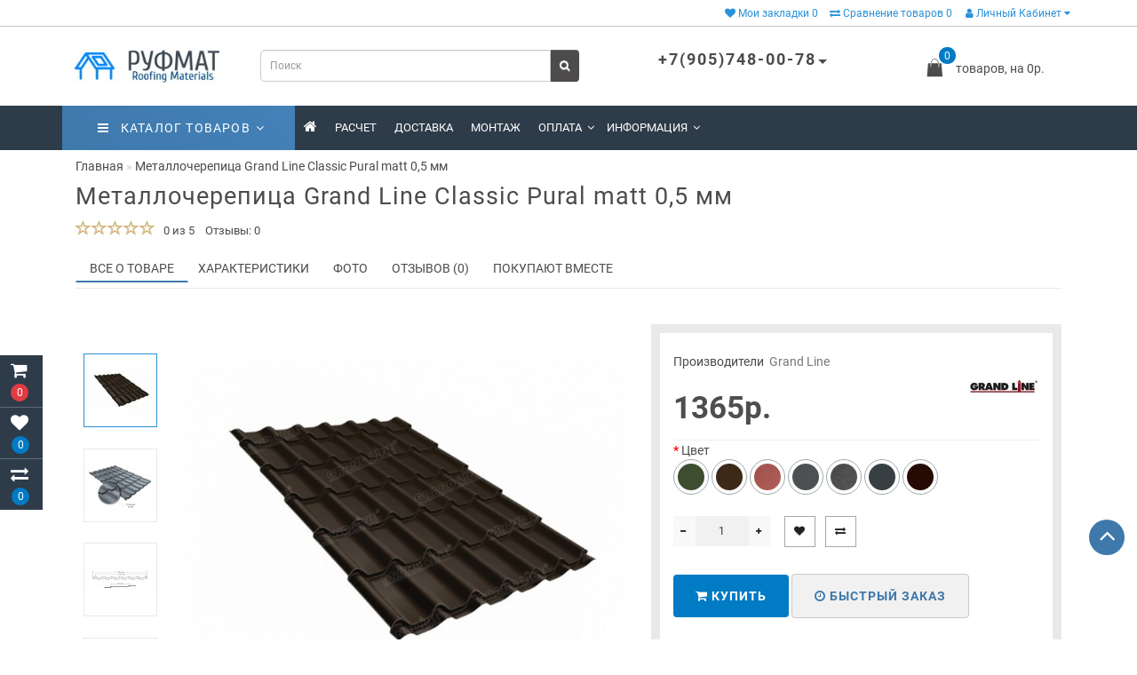

--- FILE ---
content_type: text/html; charset=utf-8
request_url: https://roofmat.ru/metallocherepica-grand-line-klassik-pural-matt
body_size: 45663
content:
<!DOCTYPE html>
<!--[if IE]><![endif]-->
<!--[if IE 8 ]>
<html dir="ltr" lang="ru" class="ie8">
<![endif]-->
<!--[if IE 9 ]>
<html dir="ltr" lang="ru" class="ie9">
<![endif]-->
<!--[if (gt IE 9)|!(IE)]><!-->
<html dir="ltr" lang="ru">
<!--<![endif]-->
<head>
<meta charset="UTF-8" />
<meta name="viewport" content="width=device-width, initial-scale=1">
<meta http-equiv="X-UA-Compatible" content="IE=edge">
<title>Металлочерепица Гранд Лайн Classic Pural matt (Пурал матовый) цена цвета</title>
<base href="https://roofmat.ru/" />
<meta name="description" content="Надежная металлочерепица Grand Line Классик Пурал матовый с гарантией 50 лет, стоимость в Москве" />
<meta name="keywords" content="Металлочерепица Гранд Лайн Pural matt цена цвета Grand Line Classic  0,5 мм Пурал матовый классик" />
<meta property="og:title" content="Металлочерепица Гранд Лайн Classic Pural matt (Пурал матовый) цена цвета" />
<meta property="og:type" content="website" />
<meta property="og:url" content="https://roofmat.ru/metallocherepica-grand-line-klassik-pural-matt" />
<meta property="og:image" content="https://roofmat.ru/image/cache/catalog/tovar/metalocherepica_gl/klassik_%20rr32-600x315.jpg" />
<meta property="og:site_name" content="Руфмат" />
<script src="catalog/view/theme/aurus/js/jquery/jquery-2.1.1.min.js"></script>
<script src="catalog/view/javascript/bootstrap/js/bootstrap.min.js"></script>
<script src="catalog/view/theme/aurus/js/aridius/blazy.min.js"></script>
<script src="catalog/view/theme/aurus/js/swiper/js/swiper.min.js"></script>
<script src="catalog/view/theme/aurus/js/common.js"></script>
<script src="catalog/view/theme/aurus/js/aridius/aridiusquickview.js"></script>
<script src="catalog/view/theme/aurus/js/aridius/slideout.min.js"></script>
<script src="catalog/view/javascript/jquery/magnific/jquery.magnific-popup.min.js"></script>
<script src="catalog/view/theme/aurus/js/aridius/module.js"></script>
<link href="catalog/view/javascript/bootstrap/css/bootstrap.min.css" rel="stylesheet" media="screen" />
<link href="catalog/view/theme/aurus/js/font-awesome/css/font-awesome.min.css" rel="stylesheet" type="text/css" />
<link href="catalog/view/theme/aurus/stylesheet/stylesheet.css" rel="stylesheet">
<link href="catalog/view/theme/aurus/stylesheet/aurus.css" rel="stylesheet">
<link href="catalog/view/theme/aurus/stylesheet/module.css" rel="stylesheet">
<link href="catalog/view/theme/aurus/js/swiper/css/swiper.min.css" rel="stylesheet" type="text/css" />
<link href="catalog/view/javascript/jquery/magnific/magnific-popup.css" rel="stylesheet">
<link href="catalog/view/theme/aurus/stylesheet/animate.min.css" rel="stylesheet" type="text/css" />
<link href="catalog/view/javascript/jquery/datetimepicker/bootstrap-datetimepicker.min.css" type="text/css" rel="stylesheet" media="screen" />
<link href="https://roofmat.ru/metallocherepica-grand-line-klassik-pural-matt" rel="canonical" />
<link href="https://roofmat.ru/image/catalog/favicon-16x16.png" rel="icon" />
<script src="catalog/view/javascript/jquery/datetimepicker/moment/moment.min.js"></script>
<script src="catalog/view/javascript/jquery/datetimepicker/moment/moment-with-locales.min.js"></script>
<script src="catalog/view/javascript/jquery/datetimepicker/bootstrap-datetimepicker.min.js"></script>
<!-- Global site tag (gtag.js) - Google Analytics -->
<script async src="https://www.googletagmanager.com/gtag/js?id=UA-17409841-1"></script>
<script>
  window.dataLayer = window.dataLayer || [];
  function gtag(){dataLayer.push(arguments);}
  gtag('js', new Date());

  gtag('config', 'UA-17409841-1');
</script>

<style>
/* ef-banners START*/
.btn-bannerright1{
position:relative;
color: #fff;
background: rgba(80, 70, 59, 0.7) none repeat scroll 0 0;
border: 2px solid #fff;
font-size: 14px;
font-weight: 600;
margin-top: 15%;
}
.btn-bannerright1:hover{
color: #fff;
border: 2px solid #fff;
background: rgba(80, 70, 59, 0.9) none repeat scroll 0 0;
}
.btn-bannercenter{
position:relative;
margin-top: 10%;
}

.btn-bannercenter2{
position:relative;
color: #fff;
background: rgba(80, 70, 59, 0.7) none repeat scroll 0 0;
border: 2px solid #fff;
font-size: 14px;
font-weight: 600;
margin-top: 30%;
}
.btn-bannercenter2:hover{
color: #fff;
border: 2px solid #fff;
background: rgba(80, 70, 59, 0.9) none repeat scroll 0 0;
}
.bannercenter-text{
color: #505050;
display: inline-block;
font-size: 17px;
font-style: italic;
font-weight: 800;
letter-spacing: 1px;
margin-top: 20%;
position: relative;
text-transform: uppercase;
}
.btn-bannerbottom{
position:relative;
color: #fff;
background: rgba(80, 70, 59, 0.7) none repeat scroll 0 0;
border: 2px solid #fff;
font-size: 14px;
font-weight: 600;
margin-top: 5%;
}
.btn-bannerbottom:hover{
color: #fff;
border: 2px solid #fff;
background: rgba(80, 70, 59, 0.9) none repeat scroll 0 0;
}
.bannerright-text{
color: #fff;
display: inline-block;
font-size: 17px;
font-style: italic;
font-weight: 800;
letter-spacing: 1px;
margin-top: 15%;
position: relative;
text-transform: uppercase;
}
.bannerbottom-text{
color: #000;
display: inline-block;
font-size: 27px;
font-style: italic;
font-weight: 800;
letter-spacing: 1px;
margin-top: 5%;
position: relative;
text-transform: uppercase;
}
/* ef-slider START*/
.ef-slider1{
-webkit-animation: 300ms linear 900ms both rotateInDownLeft;
-moz-animation: 300ms linear 900ms both rotateInDownLeft;
-o-animation: 300ms linear 900ms both rotateInDownLeft;
-ms-animation: 300ms linear 900ms both rotateInDownLeft;
animation: 300ms linear 900ms both rotateInDownLeft;
}
.ef-slider2{ -webkit-animation: 300ms linear 300ms both fadeInUp;
-moz-animation: 300ms linear 300ms both fadeInUp;
-o-animation: 300ms linear 300ms both fadeInUp;
-ms-animation: 300ms linear 300ms both fadeInUp;
animation: 300ms linear 300ms both fadeInUp;
}
.ef-slider3{
-webkit-animation: 300ms linear 1500ms both rotateInDownLeft;
-moz-animation: 300ms linear 1500ms both rotateInDownLeft;
-o-animation: 300ms linear 1500ms both rotateInDownLeft;
-ms-animation: 300ms linear 1500ms both rotateInDownLeft;
animation: 300ms linear 1500ms both rotateInDownLeft;
}
.ef-slider4{
-webkit-animation: 300ms linear 2200ms both fadeInUp;
-moz-animation: 300ms linear 2200ms both fadeInUp;
-o-animation: 300ms linear 2200ms both fadeInUp;
-ms-animation: 300ms linear 2200ms both fadeInUp;
animation: 300ms linear 2200ms both fadeInUp;
}
.ef-slider5{
-webkit-animation: 600ms linear 2900ms both rotateInDownLeft;
-moz-animation: 600ms linear 2900ms both rotateInDownLeft;
-o-animation: 600ms linear 2900ms both rotateInDownLeft;
-ms-animation: 600ms linear 2900ms both rotateInDownLeft;
animation: 600ms linear 2900ms both rotateInDownLeft;
}
.ef-slider7{
-webkit-animation: 800ms linear 2500ms both rotateInDownLeft;
-moz-animation: 800ms linear 2500ms both rotateInDownLeft;
-o-animation: 800ms linear 2500ms both rotateInDownLeft;
-ms-animation: 800ms linear 2500ms both rotateInDownLeft;
animation: 800ms linear 2500ms both rotateInDownLeft;
}
.text-slider1{
position: absolute;
color: #FFFFFF;
background: rgba(0, 0, 0, 0.5) none repeat scroll 0 0;
font-size: 16px;
left: 20px; 
top: 10px;
padding: 5px 12px;
border-radius: 12px;
}
.text-slider2{
position: absolute;
color: #FFFFFF;
background: rgba(0, 0, 0, 0.5) none repeat scroll 0 0;
font-size: 16px;
left: 20px; 
top: 47px;
padding: 5px 12px;
border-radius: 12px;
}
.text-slider3{
position: absolute;
color: #FFFFFF;
background: rgba(0, 0, 0, 0.5) none repeat scroll 0 0;
font-size: 16px;
left: 20px;
top: 84px;
padding: 5px 12px;
border-radius: 12px;
}
.text-slider4{
position: absolute;
color: white;
font-size: 16px;
left: 9px;
top: 151px;
padding: 5px 12px;
}
.btn-slider {
color: #fff;
background: rgba(80, 70, 59, 0.7) none repeat scroll 0 0;
border: 2px solid #fff;
font-size: 14px;
text-transform: uppercase;
padding: 7px;
}
.btn-slider:hover {
color: #fff;
border: 2px solid #fff;
background: rgba(80, 70, 59, 0.9) none repeat scroll 0 0;
}
/* ---------------- */ /* ef-slider END */ /* ---------------- */

@media (max-width: 991px) {
#navt a {
    color: #fff!important;
}
}
.dropdown-submenu > .dropdown-menu2 {
height: calc(100% + 5px);
}
@media screen and (min-width: 768px) {
.cat_clear, .block_ico {
border-right: 1px solid #e9e9e9;
}
.product-list .image {
width: 120px;
}
.news_list .product-list .image {
width: 270px;
}
}
.product-list .snav {
margin-top: 25px;
}
.imgpopcat {
border-radius: 50%;
}
.dropdown.hidev  {
background: -webkit-linear-gradient(45deg, rgb(63, 121, 172), rgb(67, 129, 184));
background: -moz-linear-gradient(45deg, rgb(63, 121, 172), rgb(67, 129, 184));
background: linear-gradient(45deg, rgb(63, 121, 172), rgb(67, 129, 184));;
}
.hide_optprise {
display: none;
}
.hide_optprise_cat {
display: none;
}
.block_desc {
height: 50px;
}
.block_desc2 {
height: 200px;
}
.btn-cart, .btn-instock, .load_more {
border-radius: 4px;
}
.stickers-all, .stickers-top, .stickers-special, .stickers-new {
border-radius: 130px;
}
#menu .nav > li.hidev > a {
color: #ffffff!important;
}
#menu .nav > li.hidev > a:hover {
color: #c4c4c4!important;
}
#top {
background: #ffffff;
border-bottom: 1px solid #c9c9c9;
}
#top .btn-link, #top-links li, #top-links a {
color: #2992d9;
}
#top .btn-link:hover, #top-links li:hover, #top-links a:hover {
color: #706d6d;
}
.top-header{
background: #ffffff;
}
.tell_nav, .phone .caret, .call_v1.call-order, .cart-price {
color: #4d4b4b;
}
.mob_phone .listunstyled, .mob_search2.serv2 .sub_sear, .mob_settings .listunstyled, .header_v1 .sub_sear:before, #frame2  {
color: #4d4b4b!important;
fill: #4d4b4b;
}
.cart-item {
background: #017bc4;
}
.cart-item-after {
color: #ffffff;
}
#cart > .btn {
color: #4d4b4b;
}
#search .btn-lg {
background: #4d4b4b;
}
#search .btn-lg:hover {
background: #706d6d;
}
#top-menu, #menu_scroll.top-header2, .top-menu_p, .header_v3_background {
background: #2e3b49 none repeat scroll 0 0;
}
#menu .nav > li > a {
color: #ffffff;
}
.menu_icon_svg {
fill: #ffffff;
}
#menu .nav > li > a:hover,  #menu .nav > li.activetopmenu > a {
color:  #2992d9;
}
#menu .nav > li > a:hover .menu_icon_svg,  #menu .nav > li.activetopmenu > a .menu_icon_svg {
fill: #2992d9;
}
.swiper-slide-selected img {
border: 1px solid #2992d9!important;
}
.menuv-all, .menuv-allv{
color: #3f79ac!important;
}
.menuv-all:hover, .menuv-allv:hover {
color: #f84147!important;
}
.stickersmenu1, .stickersmenu1:after, .stickersmenu1v {
background: #00be52;
color: #ffffff;
}
.stickersmenu2, .stickersmenu2:after, .stickersmenu2v {
background: #f84147;
color: #ffffff;
}
.stickersmenu3, .stickersmenu3:after, .stickersmenu3v {
background: #fea900;
color: #ffffff;
}
.btn-cart, .btn-primary, .load_more, .load_more:focus, .noUi-connect, .btn-default {
background: #017bc4;
color: #ffffff;
}
.btn-instock, .btn-instock2 {
background: #f1f1f1;
color: #868583;
border: 1px solid #d8d8d8;
}
.btn-cart:hover, .btn-primary:hover, .btn-primary:active, .btn-primary.active, .btn-primary.disabled, .btn-primary[disabled], .load_more:hover, .btn-default:hover, .product-layout:hover .btn-cart, .product-layout_carusel:hover .btn-cart  {
background: #1168be;
color: #ffffff!important;
}
.btn-instock:hover, .btn-instock2:hover {
background: #868686;
color: #ffffff;
border: 1px solid #868686;
}
.btn-cart__fastorder {
background: #f1f1f1;
color: #3e77aa;
border: 1px solid #cacaca;
}
.btn-cart__fastorder:hover{
background: #4686bf;
color: #ffffff;
border: 1px solid #3f79ac;
}
.price-new, .prise_spec_clone {
color: #f12b63;
}
.price-old, .prise_clone {
color: #9e9d9d;
}
.price {
color: #4f4e4e;
}
.nav-tabs.mod > li.active > a, .nav-tabs.mod > li.active > a:focus, .nav-tabs.mod > li.active > a:hover {
border-bottom: 2px solid #3f79ac;
}
a, .search-all, .currency-select, .list-unstyled li span a, .aridius_size{
color: #4d4b4b;
}
.currency-select, .language-select, #navt .dropdown-menu-left li a {
color: #4d4b4b!important;
}
.currency-select:hover, .language-select:hover, #navt .dropdown-menu-left li a:hover, .product-layoutwa_v2:hover a  {
color: #017bc4!important;
}
a:focus, a:hover, .search-all:hover, .breadcrumb > li > a:hover, .buttonsaridius_news a:hover, .dropdown-menu > li > a:focus, .dropdown-menu > li > a:hover, .list-unstyled li span a:hover, .list-unstyled li a:hover, .namelink a:hover, .product-layout:hover a, .product-layout_carusel :hover a, .rating a:hover, .swiper-button-prev:hover, .swiper-button-next:hover, .swiper-pagination-bullet-active {
color: #017bc4;
}
.swiper-pagination-bullet.swiper-pagination-bullet-active {
background: #017bc4;
}
.stickers-new{
background: #00be52;
color: #ffffff;
}
.stickers-special{
background: #f84147;
color: #ffffff;
}
.stickers-top{
background: #fea900;
color: #ffffff;
}
.btn-default2.active {
color: #017bc4;
}
.bl_center a {
color: #4d4b4b;
}
.bl_center a:hover {
color: #3f79ac;
}
footer {
background-color: #2e3b49;
}
.footer-name {
color: #ffffff;
}
footer .list-unstyled li ,footer .list-unstyled li a, .aboutus_footer, .copyrightf, footer a, .cat_footer {
color: #c4c4c4;
}
footer .list-unstyled li a:hover, footer a:hover, .cat_footer:hover  {
color: #1168be;
}
.setib{
background: #ffffff;
}
footer .fa-inverse {
color: #017bc4;
}
.setib:hover{
background: #e5e5e5;
}
.footer_mailtext_back{
background: #017bc4;
}
.footer_mailtext_back {
color: #323030;
}
.btn-send {
background: #4d4b4b;
color: #ffffff;
}
.btn-send:hover {
background: #1168be;
color: #ffffff;
}
.textdanger, .textsuccess{
color: #ffffff;
}
.scup {
background: #3f79ac;
}
a.scup i {
color: #ffffff;
}
a.scup i:hover {
color: #4d4b4b;
}
.circle {
box-shadow: 0 0 8px 20px #017bc4;
}
.circle_mess {
box-shadow: 0 0 8px 14px #017bc4;
}
.circleout, .messenger-btn {
background-color: #017bc4;
color: #ffffff;
fill: #ffffff;
}
.cart_fixed {
background: #2e3b49;
}
#cart_clone .cart-item {
background: #e13b41;
}
#cart_clone .fa-shopping-cart {
color: #ffffff;
}
#cart_clone .cart-item-after {
color: #ffffff;
}
.wishlist_fixed, .compare_fixed {
background: #2e3b49;
}
.item_blright {
background: #017bc4;
color: #ffffff;
}
#wishlist_clone .fa-heart, #compare_clone .fa-exchange {
color: #ffffff;
}
.toggle_m i {
color: #4d4b4b;
}
#menu_scroll .toggle_m i {
color: #4d4b4b;
}
#menu_scroll.sticky {
background: #ffffff!important;
}
#menu_scroll #menu .nav > li > a {
color: #4d4b4b!important;
}
#menu_scroll .menu_icon_svg {
fill: #4d4b4b!important;
}
#menu_scroll #menu .nav > li > a:hover {
color: #3f79ac!important;
}
#menu_scroll #menu .nav > li > a:hover .menu_icon_svg {
fill: #3f79ac!important;
}
#menu_scroll .cart-item {
background: #017bc4;
}
#menu_scroll .cart-item-after {
color: #ffffff;
}
#menu_scroll .mob_phone .listunstyled, #menu_scroll .mob_search2.serv2 .sub_sear, #menu_scroll .mob_settings .listunstyled, #menu_scroll .header_v1 .sub_sear:before, #menu_scroll #frame2  {
color: #4d4b4b!important;
fill: #4d4b4b!important;
}
#menu_scroll.sticky {
opacity: 1;
}
#menu .dropdown-inner a, .box-category > ul > li a, .dropdown-menu.multi-level > li > a, #menu li .dropdown-submenu a, #menu .dropdown-inner1 a, .dropdown-menu.multi-level > .scroll_menu ul > li > a {
color: #4d4b4b;
}
.menu_icon_svg2lv, .menuv_icon_svg {
fill: #4d4b4b;
}
#menu li a:hover, .box-category > ul > li a:hover, #menu li .dropdown-submenu a:hover, .v3hover a:hover, .dropdown-inner1 ul li a:hover, .panel-default > .panel-heading a:hover {
color: #017bc4;
}
.dropdown-submenu:hover > a, .v3hover:hover > a {
color: #017bc4!important;
}
#menu li a:hover .menu_icon_svg2lv, #menu li a:hover .menuv_icon_svg, .dropdown-submenu:hover .menuv_icon_svg, .v3hover:hover .menuv_icon_svg {
fill: #017bc4;
}
.price-old, .prise_clone {
text-decoration-color: #9e9d9d;
}
.menu_mob_plus .nav > li > a, .cart_open_mmenu, .tell_mmenu a, .mail_mmenu a, .address_mmenu, .work_time_mmenu, .cat_mob, .home_mob a, .menu_mob_plus .dropdown-inner a  {
color:#4d4b4b!important;
}
.menu_mob_plus .menumob_icon_svg   {
fill:#4d4b4b!important;
}
.menu_mob_plus .nav > li > a:hover, .cart_open_mmenu:hover, .tell_mmenu a:hover, .mail_mmenu a:hover, .home_mob a:hover, .menu_mob_plus .dropdown-inner a:hover {
color:#2992d9!important;
}
.menu_mob_plus .nav > li > a:hover .menumob_icon_svg {
fill:#2992d9!important;
}
.btn-more {
background: #3f79ac;
color: #ffffff!important;
}
.btn-more:hover {
background: #4686bf;
color: #ffffff!important;
}
@media (max-width: 991px) {
.right_fixed{
display:none;
}
}
@media (min-width: 992px) {
#menu .dropdown-menu, .dropdown-menu2 {
border-top: 4px solid #7ed4c5!important;
}
}
.product-thumb .product-name, .product-thumb_cart .product-name {
height: 48px;
}
@media (min-width: 992px) {
.hidem{
display: none!important;
}
}
@media (max-width: 991px) {
.scup {
right: 15px;
}
}
@media (min-width: 992px) {
.scup {
right: 14px;
}
}
.container-circle {
right: 30px;
}
.block_desc:after, .block_desc2:after {
background: -moz-linear-gradient(top,  rgba(255,255,255,0) 0%, rgba(255,255,255,1) 100%);
background: -webkit-linear-gradient(top,  rgba(255,255,255,0) 0%,rgba(255,255,255,1) 100%);
background: linear-gradient(to bottom,  rgba(255,255,255,0) 0%,rgba(255,255,255,1) 100%);
}
#nav_pr:after {
background: -moz-linear-gradient(linear,left top,right top,from(rgba(255,255,255,.2)),to(rgba(255,255,255)));
background: -webkit-gradient(linear,left top,right top,from(rgba(255,255,255,.2)),to(rgba(255,255,255)));
background: linear-gradient(to right,rgba(255,255,255,.2),rgba(255,255,255));
}
.navbar-fixed .nav_pr.nav-tabs:after {
background: -moz-linear-gradient(linear,left top,right top,from(rgba(255,255,255,.2)),to(rgba(255,255,255)));
background: -webkit-gradient(linear,left top,right top,from(rgba(255,255,255,.2)),to(rgba(255,255,255)));
background: linear-gradient(to right,rgba(255,255,255,.2),rgba(255,255,255));
}
body, #content, .nav_pr_sc, .st_cart {
background-color: rgba(255,255,255);
}
body, .title_bot, .attribute_cat, .dropdown-menu > li > a, #content,.description-aridius_news p, .rating a, .rating span  {
color: #4d4b4b;
}
.dropdown-menu, .dropdown-menu2, .boxadd, .product-thumb_v2, .namelink_v2 a, .product-layout .gtile-i:hover .gtile-i-box, .product-layout_cat.product-grid .gtile-i:hover .gtile-i-box, .product-layout_carusel .gtile-i:hover .gtile-i-box, .gridcount, .box-category, #column-left .product-layoutnews, .panel-default > .panel-heading, .catfl, .tags, .table-striped > tbody > tr:nth-of-type(2n+1), .product-layout_left, .list-group-item, .well, #tab-specification tr, .callback, .name-popup, .instock {
background-color: #ffffff!important;
}
.mailletters.colleft, .image-additional img, .product-layoutwa_v2, .product-layout_left, .product-layoutnews, .panel-default > .panel-heading, .catfl, .box-category, .dropdown-menu, .dropdown-menu2, .product-layout.product-list, .news_list .product-list {
border: 1px solid #e9e9e9;
}
.box-prinfo, .col_second{
border: 10px solid #e9e9e9;
}
.product-layout::before {
background: #e9e9e9;
}
.product-layout {
border-right: 1px solid #e9e9e9;
border-bottom: 1px solid #e9e9e9;
}
.flex_height_row {
border-left: 1px solid #e9e9e9;
}
@media (min-width: 768px) {
.product-list .product_stp {
border-left: 1px solid #e9e9e9;
}
.product-list .image {
border-right: 1px solid #e9e9e9;
}
}
.nav_pr.nav-tabs {
border-bottom: 1px solid #e9e9e9;
}
.attribute_name, .autocalc-saving-text, .autocalc-saving-price, .dropdown-header, .caption a, .title-module, .atr_name, .nav-tabs > li > a, .gridcount, .gridcount_load, .buttonsaridius_news a, .namelink_v2 a,.box-category > ul > li a, h1, .panel-default > .panel-heading a, .breadcrumb li a, .tab_mob_grandchild,legend, .list-group a, .catpr2, .callback .name-popup, .callback .mfp-close,.instock .name-popup, .instock .mfp-close, .instock_fl .mfp-close, .instock .name-product, .item-title a, .nav-tabs.mod > li.active > a, .nav-tabs.mod > li.active > a:focus  {
color: #4d4b4b;
}
.nav-tabs > li > a:hover, .nav-tabs.mod > li.active > a:hover, .product-name a:hover, .product-namenews a:hover, .linksm_hiver:hover .text-links, .call-order:hover .text-links {
color: #375edc;
}
.form-control, .input-group-addon {
background-color: #ffffff;
}
#tab-specification tr:nth-child(even) {
background: #F5F5F4!important;
}
.namelink_v2 a {
background-color: #F8F8F7!important;
}
@media (min-width: 992px) and (max-width: 1199px) {
.scroll_menu ul li:nth-child(n+51) {
display: none;	
}
}
@media (min-width: 1200px) and (max-width: 1599px) {
.scroll_menu ul li:nth-child(n+51) {
display: none;	
}
}

@media (min-width: 1600px) {
.scroll_menu ul li:nth-child(n+51) {
display: none;	
}
}
</style>
  <link rel="apple-touch-icon" sizes="180x180" href="/apple-touch-icon.png">
<link rel="icon" type="image/png" sizes="32x32" href="/favicon-32x32.png">
<link rel="icon" type="image/png" sizes="16x16" href="/favicon-16x16.png">
<link rel="manifest" href="/site.webmanifest">
<link rel="mask-icon" href="/safari-pinned-tab.svg" color="#5bbad5">
<meta name="msapplication-TileColor" content="#da532c">
<meta name="theme-color" content="#ffffff">
</head>
         <body class="product-product-823 ">
            <div id="scroll"></div>
            <div class="overlay" style="display: none;"></div>
            <div class="overlay_cart"></div>
                                    <span class=" visible-xs visible-sm  visible-md visible-lg"><a href="#" class="scup"><i class="fa fa-angle-up active"></i></a></span>
                        <!--col_cart-->
            <div class="right_fixed">
                              <div class="cart_fixed cart_openp"  data-toggle="tooltip" data-placement="right" title="Корзина покупок">
               <div id="cart_clone">
                  <div id="cart2">
  <i class="fa fa-shopping-cart"></i>
  <span class="cart-item">
  <span class="cart-item-after">
  0 
  </span>
  </span>
 </div>





               </div>
            </div>
                                    <a class="wishlist_fixed" href="https://roofmat.ru/account/wishlist"  data-toggle="tooltip" data-placement="right" title="Мои закладки">
            <div id="wishlist_clone">
               <i class="fa fa-heart"></i>
               <span class="item_blright"><span class="item-after_blright"><span id="wishlist-total2"> <span class = "hide_twishlist">Мои закладки</span> 0</span></span></span>
            </div>
            </a>
                                    <a class="compare_fixed" href="https://roofmat.ru/product-compare"  data-toggle="tooltip" data-placement="right" title="Сравнение товаров">
            <div id="compare_clone">
               <i class="fa fa-exchange"></i>
               <span class="item_blright"><span class="item-after_blright"><span id="compare-total2"> <span class = "hide_tcompareff">Сравнение товаров</span> 0</span></span></span>
            </div>
            </a>
                        </div>
            <!--col_cart end-->
            <div id="wishlist" class="modal fade">
               <div class="modal-dialog">
                  <div class="modal-content">
                     <div class="modal-header">
                        <button type="button" class="close" data-dismiss="modal" aria-hidden="true">&times;</button>
                     </div>
                     <div class="modal-body flex_ico">
                        <p></p>
                     </div>
                     <div class="modal-footer">
                        <button type="button" class="btn-cart" data-dismiss="modal">Продолжить</button>
                        <a href="https://roofmat.ru/account/wishlist" class="btn-cart">Перейти в  закладки</a>
                     </div>
                  </div>
               </div>
            </div>
            <div id="compare" class="modal fade">
               <div class="modal-dialog">
                  <div class="modal-content">
                     <div class="modal-header">
                        <button type="button" class="close" data-dismiss="modal" aria-hidden="true">&times;</button>
                     </div>
                     <div class="modal-body flex_ico">
                        <p></p>
                     </div>
                     <div class="modal-footer">
                        <button type="button" class="btn-cart" data-dismiss="modal">Продолжить</button>
                        <a href="https://roofmat.ru/product-compare" class="btn-cart">Сравнить товары</a>
                     </div>
                  </div>
               </div>
            </div>
            <div class="bantop hidden-xs hidden-sm scaleslide">
                
<div class="effectb">
<div class="effect-banner">
<div id="banner0" class="banner-margin">
 
</div>		
</div>
</div>

 

            </div>
                        <nav id="top">
               <div class="container nobackground">
                                    
                  
                                    <div id="top-links" class="nav pull-right">
                     <ul class="list-inline top visible-xs visible-sm">
                        <li>
                           <a href="#" class="nav-opener pull-right visible-xs visible-sm "><i class="fa fa-bars" aria-hidden="true"></i></a>
                        </li>
                     </ul>
                     <nav id="navt" class="topnav">
                        <ul class="nav-list list-inline text-center hidden-md hidden-lg">
                                                      <li><a href="https://roofmat.ru/account/register"><i class="fa fa-user"></i> Регистрация</a></li>
                           <li><a href="https://roofmat.ru/account/login"><i class="fa fa-key"></i> Авторизация</a></li>
                                                   </ul>
                        <ul class="nav-list list-inline text-center">
                                                                                                                                       <li><a href="https://roofmat.ru/account/wishlist" id="wishlist-total"><i class="fa fa-heart"></i> <span class = "hide_twishlist">Мои закладки</span> 0</a></li>
                                                                                 <li><a href="https://roofmat.ru/product-compare" id="compare-total"><i class="fa fa-exchange"></i> <span class = "hide_tcompareff">Сравнение товаров</span> 0</a></li>
                                                   </ul>
                        <ul class="list-inline top visible-md visible-lg">
                                                      <li class="dropdown dropdown-toggle">
                              <a href="https://roofmat.ru/account/my-account" title="Личный Кабинет" data-toggle="dropdown"><i class="fa fa-user"></i> Личный Кабинет <i class="fa fa-caret-down"></i></a>
                              <ul class="dropdown-menu dropdown-menu-left">
                                                                  <li><a href="https://roofmat.ru/account/register">Регистрация</a></li>
                                 <li><a href="https://roofmat.ru/account/login">Авторизация</a></li>
                                                               </ul>
                           </li>
                                                   </ul>
                     </nav>
                  </div>
               </div>
            </nav>
                                    <header>
               <div class="top-header">
                  <div class="container">
                     <div class="row vertical-align">
                        <div class="col-xs-2 col-sm-1 hidden-md hidden-lg stp_p">
                           <nav id="menu_m" class="menu_mobile"></nav>
                           <span id="main_m" class="panel"></span>
                           <div id="mobmenu">
                              <button onclick="MobMenu();" class="toggle_m toggle js-slideout-toggle"><i class="fa fa-bars"></i></button>
                           </div>
                        </div>
                        <div class="logo_v3 col-xs-3 col-sm-3 col-md-2 mob_logo stp_p">
                                                      <div id="logo">
                                                                                          <a href="https://roofmat.ru/"><img src="https://roofmat.ru/image/catalog/1aurus/logo_roofmat.jpg" title="Руфмат" alt="Руфмат" class="img-responsive" /></a>
                                                                                       </div>
                                                   </div>
                        <div class="fix_mxs2 col-xs-7 col-sm-8 col-md-10 stp_p">
                           <div id="setclone">
                              <div class="mob_cart">
                                 <div id="cart" class="btn-group btn-block cart_openp">
<button type="button" data-toggle="dropdown" data-loading-text="" class="btn btn-inverse btn-block btn-lg dropdown-toggle ">
<b id="frame2" class="cartphotos"> <svg height="27px" style="shape-rendering:geometricPrecision; text-rendering:geometricPrecision; image-rendering:optimizeQuality; fill-rule:evenodd; clip-rule:evenodd" viewBox="0 0 6.82666 6.82666" width="27px" xml:space="preserve" xmlns="http://www.w3.org/2000/svg" xmlns:xlink="http://www.w3.org/1999/xlink"><defs><style type="text/css">

  </style></defs><g id="Layer_x0020_1"><path class="fil0" d="M1.55535 2.08935l0.545213 0c-0.0629055,0.296634 -0.0871063,0.604571 -0.0871063,0.901752 0,0.0883346 0.0716614,0.159996 0.159996,0.159996 0.0883346,0 0.159996,-0.0716614 0.159996,-0.159996 0,-0.296043 0.0249724,-0.606878 0.0939606,-0.901752l1.86312 0c0.0689921,0.294874 0.0939606,0.605709 0.0939606,0.901752 0,0.0883346 0.0716614,0.159996 0.159996,0.159996 0.0883346,0 0.159996,-0.0716614 0.159996,-0.159996 0,-0.297181 -0.0242008,-0.605118 -0.0871063,-0.901752l0.568992 0c0.0430472,0 0.0781535,0.0340039 0.0799252,0.0766181l0.295819 3.60532 6.69291e-005 -3.93701e-006c0.00361024,0.0440315 -0.0291575,0.0826654 -0.073189,0.0862756 -0.00223622,0.000185039 -0.00445669,0.000267717 -0.00666142,0.000267717l-4.22365 0c-0.0441811,0 -0.08,-0.0358189 -0.08,-0.08 0,-0.00337008 0.000208661,-0.00668504 0.000614173,-0.00994488l0.295776 -3.60478 0.079689 0.00625197 -0.0797323 -0.00654331c0.00344488,-0.0420354 0.038815,-0.0738071 0.0803268,-0.0734567z"/><path class="fil0" d="M2.09345 2.9911c0,0.0441811 0.0358189,0.08 0.08,0.08 0.0441811,0 0.08,-0.0358189 0.08,-0.08 0,-1.01507 0.293035,-1.66029 0.668114,-1.93883 0.13865,-0.102961 0.28835,-0.154445 0.437406,-0.154445 0.149051,0 0.298756,0.0514843 0.437402,0.154449 0.375075,0.278531 0.668114,0.923744 0.668114,1.93882 0,0.0441811 0.0358189,0.08 0.08,0.08 0.0441811,0 0.08,-0.0358189 0.08,-0.08 0,-1.07127 -0.321547,-1.76132 -0.733114,-2.06695 -0.16726,-0.124213 -0.349512,-0.186323 -0.532402,-0.186323 -0.182886,0 -0.365142,0.0621063 -0.532406,0.186319 -0.411567,0.305638 -0.733114,0.995693 -0.733114,2.06695z"/></g></svg> </b>
<span><span id="cart-total"><span class = "cart-item"><span class ="cart-item-after">0</span></span><span class = "cart-price">товаров, на 0р.</span></span>&nbsp;<span class="caret"></span></span></button>
</div>
<script>
$(".cart_openp").click(function(){$.magnificPopup.open({removalDelay:500,fixedContentPos:!0,items:{src:"index.php?route=common/aridius_cart/info"},type:"ajax",mainClass:"mfp-fade"})});
</script>
                              </div>
                              <div class="st_search mob_search serv1 header_v1">
                                 <div id="search" class="input-group">
<input type="text" name="search" value="" placeholder="Поиск" class="inp_sear form-control input-lg" />

<button type="button" class="btn btn-default btn-lg btn_sear"><i class="fa fa-search"></i></button>

<button class="sub_sear" type="submit"></button>
<i class="cl_wh cl_search fa fa-times" aria-hidden="true"></i>
</div>
                              </div>
                              <div class="sss2 mob_phonexl header_v1 hidden-xs hidden-sm hidden-md">
                                                                  <div class="dropdown phone">
                                    <div class="listunstyled btn-lg  dropdown-toggle" data-toggle="dropdown"><span class="tell_nav">+7(905)748-00-78</span><b class="caret"></b></div>
                                                                        <ul class="dropdown-menu fixxsmenu">
                                       <li class="dropdown-header"><i class="fa fa-phone"></i> Наши телефоны</li>
                                                                                                                     <li>
                                          <a  href="tel:+79254204380" ><span class="svg_tell"><svg enable-background="new 0 0 24 24" height="16" viewBox="0 0 24 24" width="16" xmlns="http://www.w3.org/2000/svg"><g fill="#8e24aa"><path d="m23.155 13.893c.716-6.027-.344-9.832-2.256-11.553l.001-.001c-3.086-2.939-13.508-3.374-17.2.132-1.658 1.715-2.242 4.232-2.306 7.348-.064 3.117-.14 8.956 5.301 10.54h.005l-.005 2.419s-.037.98.589 1.177c.716.232 1.04-.223 3.267-2.883 3.724.323 6.584-.417 6.909-.525.752-.252 5.007-.815 5.695-6.654zm-12.237 5.477s-2.357 2.939-3.09 3.702c-.24.248-.503.225-.499-.267 0-.323.018-4.016.018-4.016-4.613-1.322-4.341-6.294-4.291-8.895.05-2.602.526-4.733 1.93-6.168 3.239-3.037 12.376-2.358 14.704-.17 2.846 2.523 1.833 9.651 1.839 9.894-.585 4.874-4.033 5.183-4.667 5.394-.271.09-2.786.737-5.944.526z"/><path d="m12.222 4.297c-.385 0-.385.6 0 .605 2.987.023 5.447 2.105 5.474 5.924 0 .403.59.398.585-.005h-.001c-.032-4.115-2.718-6.501-6.058-6.524z"/><path d="m16.151 10.193c-.009.398.58.417.585.014.049-2.269-1.35-4.138-3.979-4.335-.385-.028-.425.577-.041.605 2.28.173 3.481 1.729 3.435 3.716z"/><path d="m15.521 12.774c-.494-.286-.997-.108-1.205.173l-.435.563c-.221.286-.634.248-.634.248-3.014-.797-3.82-3.951-3.82-3.951s-.037-.427.239-.656l.544-.45c.272-.216.444-.736.167-1.247-.74-1.337-1.237-1.798-1.49-2.152-.266-.333-.666-.408-1.082-.183h-.009c-.865.506-1.812 1.453-1.509 2.428.517 1.028 1.467 4.305 4.495 6.781 1.423 1.171 3.675 2.371 4.631 2.648l.009.014c.942.314 1.858-.67 2.347-1.561v-.007c.217-.431.145-.839-.172-1.106-.562-.548-1.41-1.153-2.076-1.542z"/><path d="m13.169 8.104c.961.056 1.427.558 1.477 1.589.018.403.603.375.585-.028-.064-1.346-.766-2.096-2.03-2.166-.385-.023-.421.582-.032.605z"/></g></svg>                                                                                                                                                                                                                                                                                                                                                                                                                                                                                                                                                                                                                                                                                                                                                                                                                                                                                          </span><span class="title_tell">+7(925)420-43-80</span></a>
                                       </li>
                                                                                                                                                            <li class="drop_head"></li>
                                       <li class="dropdown-header"><i class="fa fa-clock-o"></i> Время работы</li>
                                                                                                                     <li class = "work_time">
                                          пн. - пт.  9 - 18
                                       </li>
                                                                                                                     <li class = "work_time">
                                          сб. - вых.
                                       </li>
                                                                                                                     <li class = "work_time">
                                          вск. - вых.
                                       </li>
                                                                                                                     <li class="drop_head"></li>
                                       <li class="dropdown-header"><i class="fa fa-map-marker"></i> Наш адрес</li>
                                                                              <li class = "address_yak address"><a href="#map_yak">г. Москва ул. Флотская , 15, к.1</a></li>
                                                                                                                                                            <li class="drop_head"></li>
                                       <li class="dropdown-header"><i class="fa fa-envelope-o "></i> E-mail</li>
                                                                              <li><a onClick="javascript:window.open('mailto:roofmat@mail.ru', 'Mail');event.preventDefault()" >roofmat@mail.ru</a></li>
                                                                                                                                                         </ul>
                                 </div>
                                                               </div>
                              <div class="header_v1 mob_phone dropdown phone hidden-lg">
                                 <div class="listunstyled dropdown-toggle" data-toggle="dropdown"><i class="fa fa-phone"></i></div>
                                 <ul class="dropdown-menu fixxsmenu">
                                    <li class="dropdown-header"><i class="fa fa-phone"></i> Наши телефоны</li>
                                                                                                            <li>
                                       <a  href="tel:+79254204380" ><span class="svg_tell"><svg enable-background="new 0 0 24 24" height="16" viewBox="0 0 24 24" width="16" xmlns="http://www.w3.org/2000/svg"><g fill="#8e24aa"><path d="m23.155 13.893c.716-6.027-.344-9.832-2.256-11.553l.001-.001c-3.086-2.939-13.508-3.374-17.2.132-1.658 1.715-2.242 4.232-2.306 7.348-.064 3.117-.14 8.956 5.301 10.54h.005l-.005 2.419s-.037.98.589 1.177c.716.232 1.04-.223 3.267-2.883 3.724.323 6.584-.417 6.909-.525.752-.252 5.007-.815 5.695-6.654zm-12.237 5.477s-2.357 2.939-3.09 3.702c-.24.248-.503.225-.499-.267 0-.323.018-4.016.018-4.016-4.613-1.322-4.341-6.294-4.291-8.895.05-2.602.526-4.733 1.93-6.168 3.239-3.037 12.376-2.358 14.704-.17 2.846 2.523 1.833 9.651 1.839 9.894-.585 4.874-4.033 5.183-4.667 5.394-.271.09-2.786.737-5.944.526z"/><path d="m12.222 4.297c-.385 0-.385.6 0 .605 2.987.023 5.447 2.105 5.474 5.924 0 .403.59.398.585-.005h-.001c-.032-4.115-2.718-6.501-6.058-6.524z"/><path d="m16.151 10.193c-.009.398.58.417.585.014.049-2.269-1.35-4.138-3.979-4.335-.385-.028-.425.577-.041.605 2.28.173 3.481 1.729 3.435 3.716z"/><path d="m15.521 12.774c-.494-.286-.997-.108-1.205.173l-.435.563c-.221.286-.634.248-.634.248-3.014-.797-3.82-3.951-3.82-3.951s-.037-.427.239-.656l.544-.45c.272-.216.444-.736.167-1.247-.74-1.337-1.237-1.798-1.49-2.152-.266-.333-.666-.408-1.082-.183h-.009c-.865.506-1.812 1.453-1.509 2.428.517 1.028 1.467 4.305 4.495 6.781 1.423 1.171 3.675 2.371 4.631 2.648l.009.014c.942.314 1.858-.67 2.347-1.561v-.007c.217-.431.145-.839-.172-1.106-.562-.548-1.41-1.153-2.076-1.542z"/><path d="m13.169 8.104c.961.056 1.427.558 1.477 1.589.018.403.603.375.585-.028-.064-1.346-.766-2.096-2.03-2.166-.385-.023-.421.582-.032.605z"/></g></svg>                                                                                                                                                                                                                                                                                                                                                                                                                                                                                                                                                                                                                                                                                                                                                                                                                                                                                          </span><span class="title_tell">+7(925)420-43-80</span></a>
                                    </li>
                                                                                                                                                <li class="drop_head"></li>
                                    <li class="dropdown-header"><i class="fa fa-clock-o"></i> Время работы</li>
                                                                                                            <li class = "work_time">
                                       пн. - пт.  9 - 18
                                    </li>
                                                                                                            <li class = "work_time">
                                       сб. - вых.
                                    </li>
                                                                                                            <li class = "work_time">
                                       вск. - вых.
                                    </li>
                                                                                                            <li class="drop_head"></li>
                                    <li class="dropdown-header"><i class="fa fa-map-marker"></i> Наш адрес</li>
                                                                        <li class = "address_yak address"><a href="#map_yak">г. Москва ул. Флотская , 15, к.1</a></li>
                                                                                                                                                <li class="drop_head"></li>
                                    <li class="dropdown-header"><i class="fa fa-envelope-o "></i> E-mail</li>
                                                                        <li><a onClick="javascript:window.open('mailto:roofmat@mail.ru', 'Mail');event.preventDefault()" >roofmat@mail.ru</a></li>
                                                                                                                                             </ul>
                              </div>
                                                         </div>
                        </div>
                     </div>
                  </div>
               </div>
            </header>
            <div class="top-menu">
   <div id="top-menu">
      <div class="container nobackground">
         <nav id="menu" >
            <div class="collapse navbar-collapse navbar-ex1-collapse">
                              <ul class="nav navbar-nav">
                  <li class="dropdown hidev seevmenuw  seevmenu_clmm  ">
                     <a class="with-child dropdown-toggle"   data-delay="1" data-close-others="false">
                                          <i class="fa fa-bars"></i>&nbsp;&nbsp;
                                          Каталог товаров<span class="fa fa-angle-down menu"></span></a>
                     <div id="menu_height" class=" home  dropdown-menu open_click  multi-level" role="menu">
                        <div class="scroll_menu">
                           <ul>
                                                                                          <li class="dropdown-submenu cat_count">
                                 <a href="https://roofmat.ru/krovelnye-materialy">
                                    <div class="over_menu"></div>
                                 </a>
                                 <a style="white-space: normal; margin: 0; padding: 0; left: 12px; position: relative; line-height: 36px;" tabindex="-1" href="https://roofmat.ru/krovelnye-materialy">   Кровельные материалы
                                 </a><span class="arrowvertmenu"></span>
                                                                                                                                                                                                                                                                        <ul class="dropdown-menu2 column_width3" style="background: url() 50% 50% no-repeat #ffffff;background-position:right;" >
                                                                                                            <li class="col-md-9">
                                                                                                                     <div class="col-sm-4 mcol">
                                                                                    <span class = "hidden-xs hidden-sm"><a href="https://roofmat.ru/krovelnye-materialy/gibkaja-cherepica"><img class="vopmen img-responsive" src="https://roofmat.ru/image/cache/catalog/tovar/img_cat/katepal_roof-181x106.jpg" alt="Гибкая черепица" title="Гибкая черепица" ></a></span>
                                                                                    <div class="clearfix"></div>
                                          <a class="submenu_main" href="https://roofmat.ru/krovelnye-materialy/gibkaja-cherepica">  Гибкая черепица</a>
                                                                                                                                                                                                                                                            <a class = "menuv_3lv " href="https://roofmat.ru/krovelnye-materialy/gibkaja-cherepica/tehnonikol">&nbsp;&nbsp;- Технониколь Shinglas</a>
                                                                                                                                                                        <a class = "menuv_3lv " href="https://roofmat.ru/krovelnye-materialy/gibkaja-cherepica/katepal">&nbsp;&nbsp;- Гибкая черепица Katepal </a>
                                                                                                                                                                        <a class = "menuv_3lv " href="https://roofmat.ru/krovelnye-materialy/gibkaja-cherepica/tegola">&nbsp;&nbsp;- Гибкая черепица Tegola</a>
                                                                                                                                                                        <a class = "menuv_3lv " href="https://roofmat.ru/krovelnye-materialy/gibkaja-cherepica/docke-krovlja">&nbsp;&nbsp;- Гибкая битумная черепица Docke</a>
                                                                                                                                                                        <a class = "menuv_3lv " href="https://roofmat.ru/krovelnye-materialy/gibkaja-cherepica/iko">&nbsp;&nbsp;- Гибкая черепица IKO</a>
                                                                                                                              <a class="menuv-allv" href="https://roofmat.ru/krovelnye-materialy/gibkaja-cherepica">Смотреть все</a>
                                                                                                                                                                                                               </div>
                                                                                                                                                            <div class="col-sm-4 mcol">
                                                                                    <span class = "hidden-xs hidden-sm"><a href="https://roofmat.ru/krovelnye-materialy/metallocherepica"><img class="vopmen img-responsive" src="https://roofmat.ru/image/cache/catalog/tovar/img_cat/metall_cat1-181x106.jpg" alt="Металлочерепица" title="Металлочерепица" ></a></span>
                                                                                    <div class="clearfix"></div>
                                          <a class="submenu_main" href="https://roofmat.ru/krovelnye-materialy/metallocherepica">  Металлочерепица</a>
                                                                                                                                                                                                                                                            <a class = "menuv_3lv " href="https://roofmat.ru/krovelnye-materialy/metallocherepica/grand-line">&nbsp;&nbsp;- Металлочерепица Гранд Лайн</a>
                                                                                                                                                                        <a class = "menuv_3lv " href="https://roofmat.ru/krovelnye-materialy/metallocherepica/metallocherepica-metallprofil">&nbsp;&nbsp;- Металлочерепица Металлпрофиль</a>
                                                                                                                                                                        <a class = "menuv_3lv " href="https://roofmat.ru/krovelnye-materialy/metallocherepica/aksessuari-dlya-metallocherepici">&nbsp;&nbsp;- Комплектующие для металлочерепицы</a>
                                                                                                                                                                                                               </div>
                                                                                                                                                            <div class="col-sm-4 mcol">
                                                                                    <span class = "hidden-xs hidden-sm"><a href="https://roofmat.ru/krovelnye-materialy/naturalnaja-cherepica-braas"><img class="vopmen img-responsive" src="https://roofmat.ru/image/cache/catalog/tovar/img_cat/braas_cat-181x106.jpg" alt="Натуральная черепица Braas" title="Натуральная черепица Braas" ></a></span>
                                                                                    <div class="clearfix"></div>
                                          <a class="submenu_main" href="https://roofmat.ru/krovelnye-materialy/naturalnaja-cherepica-braas">  Натуральная черепица Braas</a>
                                                                                                                           </div>
                                                                                                                     <div class="clearfix  visible-md visible-lg"></div>
                                                                                                                                                            <div class="col-sm-4 mcol">
                                                                                    <span class = "hidden-xs hidden-sm"><a href="https://roofmat.ru/krovelnye-materialy/falcevaja-krovlja"><img class="vopmen img-responsive" src="https://roofmat.ru/image/cache/catalog/tovar/img_cat/falc_cat2-181x106.jpg" alt="Фальцевая кровля" title="Фальцевая кровля" ></a></span>
                                                                                    <div class="clearfix"></div>
                                          <a class="submenu_main" href="https://roofmat.ru/krovelnye-materialy/falcevaja-krovlja">  Фальцевая кровля</a>
                                                                                                                           </div>
                                                                                                                                                            <div class="col-sm-4 mcol">
                                                                                    <span class = "hidden-xs hidden-sm"><a href="https://roofmat.ru/krovelnye-materialy/profnastil"><img class="vopmen img-responsive" src="https://roofmat.ru/image/cache/catalog/tovar/img_cat/profnastil_cat1-181x106.jpg" alt="Профнастил" title="Профнастил" ></a></span>
                                                                                    <div class="clearfix"></div>
                                          <a class="submenu_main" href="https://roofmat.ru/krovelnye-materialy/profnastil">  Профнастил</a>
                                                                                                                           </div>
                                                                                                                                                         </li>
                                                                        <li class="col-lg-3">
                                                                              <a href="https://roofmat.ru/krovelnye-materialy"><img class="image_main img-responsive" alt="Кровельные материалы" title="Кровельные материалы" src="https://roofmat.ru/image/cache/catalog/tovar/img_cat/roof_cat_sm-135x220.png"></a>
                                                                           </li>
                                                                     </ul>
                              </li>
                                                                                                                        <li class="dropdown-submenu cat_count">
                                 <a href="https://roofmat.ru/fasadnye-materialy">
                                    <div class="over_menu"></div>
                                 </a>
                                 <a style="white-space: normal; margin: 0; padding: 0; left: 12px; position: relative; line-height: 36px;" tabindex="-1" href="https://roofmat.ru/fasadnye-materialy">   Фасадные материалы
                                 </a><span class="arrowvertmenu"></span>
                                                                                                                                                                                                                                                                        <ul class="dropdown-menu2 column_width3" style="background: url() 50% 50% no-repeat #ffffff;background-position:right;" >
                                                                                                            <li class="col-md-9">
                                                                                                                     <div class="col-sm-4 mcol">
                                                                                    <span class = "hidden-xs hidden-sm"></span>
                                                                                    <div class="clearfix"></div>
                                          <a class="submenu_main" href="https://roofmat.ru/fasadnye-materialy/saiding">  Сайдинг</a>
                                                                                                                                                                                                                                                            <a class = "menuv_3lv " href="https://roofmat.ru/fasadnye-materialy/saiding/docke-sajding">&nbsp;&nbsp;- Сайдинг виниловый Docke (Деке)</a>
                                                                                                                                                                        <a class = "menuv_3lv " href="https://roofmat.ru/fasadnye-materialy/saiding/mitten">&nbsp;&nbsp;- Mitten</a>
                                                                                                                                                                        <a class = "menuv_3lv " href="https://roofmat.ru/fasadnye-materialy/saiding/tecos">&nbsp;&nbsp;- Tecos</a>
                                                                                                                                                                        <a class = "menuv_3lv " href="https://roofmat.ru/fasadnye-materialy/saiding/grand-line-sajding-viniloviy">&nbsp;&nbsp;- Сайдинг виниловый Grand Line</a>
                                                                                                                                                                        <a class = "menuv_3lv " href="https://roofmat.ru/index.php?route=product/category&amp;path=151_20_147">&nbsp;&nbsp;- Металлический сайдинг</a>
                                                                                                                              <a class="menuv-allv" href="https://roofmat.ru/fasadnye-materialy/saiding">Смотреть все</a>
                                                                                                                                                                                                               </div>
                                                                                                                                                            <div class="col-sm-4 mcol">
                                                                                    <span class = "hidden-xs hidden-sm"></span>
                                                                                    <div class="clearfix"></div>
                                          <a class="submenu_main" href="https://roofmat.ru/fasadnye-materialy/hauberk">  Фасадная плитка Хауберк</a>
                                                                                                                           </div>
                                                                                                                                                            <div class="col-sm-4 mcol">
                                                                                    <span class = "hidden-xs hidden-sm"></span>
                                                                                    <div class="clearfix"></div>
                                          <a class="submenu_main" href="https://roofmat.ru/fasadnye-materialy/fasadnye-paneli">  Фасадные панели (цокольный сайдинг)</a>
                                                                                                                                                                                                                                                            <a class = "menuv_3lv " href="https://roofmat.ru/fasadnye-materialy/fasadnye-paneli/fasadnie-paneli-alta-profil">&nbsp;&nbsp;- Фасадные панели Альта профиль</a>
                                                                                                                                                                        <a class = "menuv_3lv " href="https://roofmat.ru/fasadnye-materialy/fasadnye-paneli/fasadnie-paneli-docke">&nbsp;&nbsp;- Фасадные панели Docke</a>
                                                                                                                                                                        <a class = "menuv_3lv " href="https://roofmat.ru/fasadnye-materialy/fasadnye-paneli/fasadnie-paneli-nailite">&nbsp;&nbsp;- Фасадные панели Nailite</a>
                                                                                                                                                                        <a class = "menuv_3lv " href="https://roofmat.ru/fasadnye-materialy/fasadnye-paneli/fasadnie-paneli-yafasad">&nbsp;&nbsp;- Фасадные панели Яфасад</a>
                                                                                                                                                                                                               </div>
                                                                                                                     <div class="clearfix  visible-md visible-lg"></div>
                                                                                                                                                         </li>
                                                                        <li class="col-lg-3">
                                                                              <a href="https://roofmat.ru/fasadnye-materialy"><img class="image_main img-responsive" alt="Фасадные материалы" title="Фасадные материалы" src="https://roofmat.ru/image/cache/catalog/tovar/img_cat/fasad_cat2_sm-135x220.jpg"></a>
                                                                           </li>
                                                                     </ul>
                              </li>
                                                                                                                        <li class="dropdown-submenu cat_count">
                                 <a href="https://roofmat.ru/vodostoki">
                                    <div class="over_menu"></div>
                                 </a>
                                 <a style="white-space: normal; margin: 0; padding: 0; left: 12px; position: relative; line-height: 36px;" tabindex="-1" href="https://roofmat.ru/vodostoki">   Водосточные системы
                                 </a><span class="arrowvertmenu"></span>
                                                                                                                                                                                                                                                                        <ul class="dropdown-menu2 column_width3" style="background: url() 50% 50% no-repeat #ffffff;background-position:right;" >
                                                                                                            <li class="col-md-9">
                                                                                                                     <div class="col-sm-4 mcol">
                                                                                    <span class = "hidden-xs hidden-sm"></span>
                                                                                    <div class="clearfix"></div>
                                          <a class="submenu_main" href="https://roofmat.ru/vodostoki/vodostoki-metall">  Металлические водостоки</a>
                                                                                                                                                                                                                                                            <a class = "menuv_3lv " href="https://roofmat.ru/vodostoki/vodostoki-metall/vodostoki-grand-line">&nbsp;&nbsp;- Водосточная система Grand Line</a>
                                                                                                                                                                        <a class = "menuv_3lv " href="https://roofmat.ru/vodostoki/vodostoki-metall/vodostoki-metallprofil">&nbsp;&nbsp;- Водосточная система Металлпрофиль </a>
                                                                                                                                                                        <a class = "menuv_3lv " href="https://roofmat.ru/vodostoki/vodostoki-metall/vodostoki-aquasystem">&nbsp;&nbsp;- Водосточная система Aquasystem</a>
                                                                                                                                                                                                               </div>
                                                                                                                                                            <div class="col-sm-4 mcol">
                                                                                    <span class = "hidden-xs hidden-sm"></span>
                                                                                    <div class="clearfix"></div>
                                          <a class="submenu_main" href="https://roofmat.ru/vodostoki/vodostoki-plastik">  Пластиковые водостоки</a>
                                                                                                                                                                                                                                                            <a class = "menuv_3lv " href="https://roofmat.ru/vodostoki/vodostoki-plastik/vodostoki-docke">&nbsp;&nbsp;- Водосточная система Docke</a>
                                                                                                                                                                        <a class = "menuv_3lv " href="https://roofmat.ru/vodostoki/vodostoki-plastik/vodostoki-plastikovie-grand-line">&nbsp;&nbsp;- Водосточная система Grand Line</a>
                                                                                                                                                                        <a class = "menuv_3lv " href="https://roofmat.ru/vodostoki/vodostoki-plastik/verat">&nbsp;&nbsp;- Водосточная система Технониколь ПВХ</a>
                                                                                                                                                                                                               </div>
                                                                                                                                                         </li>
                                                                        <li class="col-lg-3">
                                                                              <a href="https://roofmat.ru/vodostoki"><img class="image_main img-responsive" alt="Водосточные системы" title="Водосточные системы" src="https://roofmat.ru/image/cache/catalog/tovar/img_cat/vodostoki-135x220.jpg"></a>
                                                                           </li>
                                                                     </ul>
                              </li>
                                                                                                                        <li class="dropdown-submenu cat_count">
                                 <a href="https://roofmat.ru/izoljacionnye-materialy">
                                    <div class="over_menu"></div>
                                 </a>
                                 <a style="white-space: normal; margin: 0; padding: 0; left: 12px; position: relative; line-height: 36px;" tabindex="-1" href="https://roofmat.ru/izoljacionnye-materialy">   Изоляционные материалы
                                 </a><span class="arrowvertmenu"></span>
                                                                                                                                                                                                                                                                        <ul class="dropdown-menu2 column_width3_noimg" style="background: url() 50% 50% no-repeat #ffffff;background-position:right;" >
                                                                                                            <li class="col-md-12">
                                                                                                                     <div class="col-sm-3 mcol">
                                                                                    <span class = "hidden-xs hidden-sm"></span>
                                                                                    <div class="clearfix"></div>
                                          <a class="submenu_main" href="https://roofmat.ru/izoljacionnye-materialy/gidro-paroizoljacija">  Гидропароизоляция</a>
                                                                                                                                                                                                                                                            <a class = "menuv_3lv " href="https://roofmat.ru/izoljacionnye-materialy/gidro-paroizoljacija/tyvek">&nbsp;&nbsp;- Гидроизоляционные и пароизоляционные мембраны Tyvek</a>
                                                                                                                                                                        <a class = "menuv_3lv " href="https://roofmat.ru/izoljacionnye-materialy/gidro-paroizoljacija/juta">&nbsp;&nbsp;- Гидроизоляция и пароизоляция Juta</a>
                                                                                                                                                                        <a class = "menuv_3lv " href="https://roofmat.ru/izoljacionnye-materialy/gidro-paroizoljacija/delta">&nbsp;&nbsp;- Пленки и мембраны Delta </a>
                                                                                                                                                                                                               </div>
                                                                                                                                                            <div class="col-sm-3 mcol">
                                                                                    <span class = "hidden-xs hidden-sm"></span>
                                                                                    <div class="clearfix"></div>
                                          <a class="submenu_main" href="https://roofmat.ru/izoljacionnye-materialy/uteplitel">  Утеплитель</a>
                                                                                                                           </div>
                                                                                                                                                         </li>
                                                                     </ul>
                              </li>
                                                                                                                        <li class="dropdown-submenu cat_count">
                                 <a href="https://roofmat.ru/komplektujushhie-dlja-krovli">
                                    <div class="over_menu"></div>
                                 </a>
                                 <a style="white-space: normal; margin: 0; padding: 0; left: 12px; position: relative; line-height: 36px;" tabindex="-1" href="https://roofmat.ru/komplektujushhie-dlja-krovli">   Комплектующие для кровли
                                 </a><span class="arrowvertmenu"></span>
                                                                                                                                                                                                                                                                        <ul class="dropdown-menu2 column_width3_noimg" style="background: url() 50% 50% no-repeat #ffffff;background-position:right;" >
                                                                                                            <li class="col-md-12">
                                                                                                                     <div class="col-sm-3 mcol">
                                                                                    <span class = "hidden-xs hidden-sm"></span>
                                                                                    <div class="clearfix"></div>
                                          <a class="submenu_main" href="https://roofmat.ru/komplektujushhie-dlja-krovli/elementy-bezopasnosti-krovli">  Элементы безопасности кровли</a>
                                                                                                                           </div>
                                                                                                                                                            <div class="col-sm-3 mcol">
                                                                                    <span class = "hidden-xs hidden-sm"></span>
                                                                                    <div class="clearfix"></div>
                                          <a class="submenu_main" href="https://roofmat.ru/komplektujushhie-dlja-krovli/krovelnaja-ventiljacija">  Кровельная вентиляция</a>
                                                                                                                                                                                                                                                            <a class = "menuv_3lv " href="https://roofmat.ru/komplektujushhie-dlja-krovli/krovelnaja-ventiljacija/wirplast">&nbsp;&nbsp;- Вентиляционные выходы и кровельные аэраторы Wirplast</a>
                                                                                                                                                                        <a class = "menuv_3lv " href="https://roofmat.ru/komplektujushhie-dlja-krovli/krovelnaja-ventiljacija/vilpe">&nbsp;&nbsp;- Вентиляционные выходы и аэраторы Vilpe</a>
                                                                                                                                                                                                               </div>
                                                                                                                                                            <div class="col-sm-3 mcol">
                                                                                    <span class = "hidden-xs hidden-sm"></span>
                                                                                    <div class="clearfix"></div>
                                          <a class="submenu_main" href="https://roofmat.ru/komplektujushhie-dlja-krovli/krovelnye-komplektujushhie">  Кровельные комплектующие</a>
                                                                                                                           </div>
                                                                                                                                                         </li>
                                                                     </ul>
                              </li>
                                                                                                                        <li class="dropdown-submenu cat_count">
                                 <a href="https://roofmat.ru/mansardnye-okna">
                                    <div class="over_menu"></div>
                                 </a>
                                 <a style="white-space: normal; margin: 0; padding: 0; left: 12px; position: relative; line-height: 36px;" tabindex="-1" href="https://roofmat.ru/mansardnye-okna">   Мансардные окна
                                 </a><span class="arrowvertmenu"></span>
                                                                                                                                                                                                                                                                        <ul class="dropdown-menu2 column_width3_noimg" style="background: url() 50% 50% no-repeat #ffffff;background-position:right;" >
                                                                                                            <li class="col-md-12">
                                                                                                                     <div class="col-sm-3 mcol">
                                                                                    <span class = "hidden-xs hidden-sm"></span>
                                                                                    <div class="clearfix"></div>
                                          <a class="submenu_main" href="https://roofmat.ru/mansardnye-okna/okna-fakro">  Fakro</a>
                                                                                                                           </div>
                                                                                                                                                            <div class="col-sm-3 mcol">
                                                                                    <span class = "hidden-xs hidden-sm"></span>
                                                                                    <div class="clearfix"></div>
                                          <a class="submenu_main" href="https://roofmat.ru/mansardnye-okna/okna-velux">  Velux</a>
                                                                                                                           </div>
                                                                                                                                                         </li>
                                                                     </ul>
                              </li>
                                                                                          <!--add menu link-->
                                                            <li class ="menu_special cat_count"><i class="fa fa-percent"></i> <a href="sale/">Акции</a></li>
                                                         </ul>
						<div id="all_catvmenu">
                        <p class="menu_slow">Смотреть все категории</p>
                        </div>	
                        </div>
                     </div>
                                          <div class="backdrop"></div>
                                       </li>
               </ul>
                                             <ul class="nav navbar-nav">
                  <li><a href=""><i class="fa fa-home" style="font-size: 16px;"></i></a></li>
               </ul>
                                             <ul class="nav navbar-nav">
                  <!--add menu link-->
                                                      <li>
                     <a  href="raschet">Расчет</a>
                  </li>
                                    <li>
                     <a  href="dostavka">Доставка</a>
                  </li>
                                    <li>
                     <a  href="montaj">Монтаж</a>
                  </li>
                                                      <!--add menu link-->
                  <!--other link-->
                                    <li class="dropdown">
                     <a class="with-child dropdown-toggle" href="oplata" data-hover="dropdown" data-delay="1" data-close-others="false">Оплата<span class="fa fa-angle-down menu"></span></a>
                     <div class="dropdown-menu">
                        <div class="dropdown-inner1 children-category">
                           <ul class="list-unstyled">
                                                         </ul>
                        </div>
                     </div>
                  </li>
                                    <!--other link END-->
                  <!--informations-->
                                                      <li class="dropdown">
                     <a class="with-child dropdown-toggle" data-hover="dropdown" data-delay="1" data-close-others="false">Информация<span class="fa fa-angle-down menu"></span></a>
                     <div class="dropdown-menu">
                        <div class="dropdown-inner1 children-category">
                           <ul class="list-unstyled">
                                                            <li><a href="https://roofmat.ru/about_us">О нас</a></li>
                                                            <li><a href="https://roofmat.ru/delivery">Информация о доставке</a></li>
                                                            <li><a href="https://roofmat.ru/privacy">Политика безопасности</a></li>
                                                            <li><a href="https://roofmat.ru/terms">Условия соглашения</a></li>
                                                         </ul>
                        </div>
                     </div>
                  </li>
                                                      <!--informations END-->
                  <!--add menu link-->
                                    <li class ="menu_special hide_dopmenu"><i class="fa fa-percent"></i> <a href="sale/">Акции</a></li>
                                 </ul>
            </div>
         </nav>
      </div>
   </div>
</div>
<script>
   //mobile_menu
   function MobMenu() {
   slideout.open();
   $.ajax({
   type: 'POST',
   url: 'index.php?route=common/header',
   data:"aridius_mob_menu=1&location=product-product-823",
   beforeSend: function(){
   $('.overlay').html('<div id="preloader"><i class="fa fa-spinner fa-spin"></i></div>');
   },
   success: function(mobm){
   $('#menu_m').html(mobm);
   $('#preloader').remove();
   }
   });
   }
</script>
<!--sticky-->
<script>
   $(document).ready(function() {
   if(!$('#nav_pr').length)  {
   if($("#top-fixed").length==0) {
   var menu_clone = '<div class="container">';
   menu_clone += '<div class="row vertical-align">';
   menu_clone += '<div class = "col-xs-2 col-sm-1 hidden-md hidden-lg stp_p" id="mobmenu_clone"></div>';
   menu_clone += '<div class = "col-xs-3 col-sm-4 hidden-md hidden-lg stp_p" id="logo_clone"></div>';
   menu_clone += '<div class = "header_v2 col-md-9 col-lg-10" id="menu_clone"></div>';
   menu_clone += '<div id="set_clone" class = "fix_mxs2 col-xs-7 col-sm-8 col-md-3 col-lg-2 stp_p" ></div>';
   menu_clone += '</div>';
   menu_clone += '</div>';
   $('#scroll').before('<div id="menu_scroll">'+menu_clone+'</div>');
   $('#mobmenu').clone().appendTo('#mobmenu_clone');
   $('#logo').clone().appendTo('#logo_clone');
   $('#menu').clone().appendTo('#menu_clone');
   $('#setclone').clone().appendTo('#set_clone');
   /* Search close */
   $('#menu_scroll .serv1 .inp_sear').on('blur', function(){
   $('.cl_search').removeClass('cl_searchon');
   $('.mmenu').removeClass('dell_mmenu');
   }).on('focus', function(){
   $('.cl_search').addClass('cl_searchon');
   $('.mmenu').addClass('dell_mmenu');
   });
   // Currency
   $('#menu_scroll #form-currency .currency-select').on('click', function(e) {
   e.preventDefault();
   $('#form-currency input[name=\'code\']').val($(this).attr('name'));
   $('#form-currency').submit();
   });
   // Language
   $('#menu_scroll #form-language .language-select').on('click', function(e) {
   e.preventDefault();
   $('#form-language input[name=\'code\']').val($(this).attr('name'));
   $('#form-language').submit();
   });
   /* Search */
   $('#menu_scroll #search input[name=\'search\']').parent().find('button').on('click', function() {
   var url = $('base').attr('href') + 'index.php?route=product/search';
   var value = $('input[name=\'search\']').val();
   if (value) {
   url += '&search=' + encodeURIComponent(value);
   }
   location = url;
   });
   $('#menu_scroll #search input[name=\'search\']').on('keydown', function(e) {
   if (e.keyCode == 13) {
   $('#menu_scroll input[name=\'search\']').parent().find('button').trigger('click');
   }
   });
   /* cart_open  */
   $("#menu_scroll .cart_openp").click(function(){$.magnificPopup.open({removalDelay:500,fixedContentPos:!0,items:{src:"index.php?route=common/aridius_cart/info"},type:"ajax",mainClass:"mfp-fade"})});
   }
   $(window).scroll(function(){
   if($(this).scrollTop()>180) {
   $('#menu_scroll').addClass('sticky');
   $('.st_search').addClass('mob_search2').removeClass('mob_search');
   $('.st_search').addClass('serv2').removeClass('serv1');
   $('.st_search').addClass('header_v2').removeClass('header_v1');
   $('.mob_phone').removeClass('hidden-lg');
   $('.sss2').addClass('mob_phonex2');
   $('.cart-price').addClass('st_cart-price');
   $('.mob_settings').addClass('st_mob_settings');
   $('#menu_scroll .seevmenuw').removeClass('open');
   $('#menu_scroll .seevmenu_clmm').removeClass('open');
   }else{
   $('#menu_scroll').removeClass('sticky');
   $('.st_search').addClass('mob_search').removeClass('mob_search2');
   $('.st_search').addClass('serv1').removeClass('serv2');
   $('.st_search').addClass('header_v1').removeClass('header_v2');
   $('.mob_phone').addClass('hidden-lg');
   $('.sss2').removeClass('mob_phonex2');
   $('.cart-price').removeClass('st_cart-price');
   $('.mob_settings').removeClass('st_mob_settings');
   $('#menu_scroll .seevmenuw').addClass('open');
   $('#menu_scroll .seevmenu_clmm').addClass('open');
   }
   });
$('#all_catvmenu').click(function () {
$('.scroll_menu ul li').css({display: 'block'});
$('.menu_slow').addClass('menu_slow_none');
$('.scroll_menu').css({"overflow-y": 'auto'});
});
$('.navbar-nav').on('click', '#all_catvmenu', function(e) {
    e.stopPropagation();
}); 
   }
   });
</script>
<script>
   /* Search close */
   $('.serv1 .inp_sear').on('blur', function(){
   $('.cl_search').removeClass('cl_searchon2');
   $('.mmenu').removeClass('dell_mmenu');
   }).on('focus', function(){
   $('.cl_search').addClass('cl_searchon2');
   $('.mmenu').addClass('dell_mmenu');
   });
</script>
<script>
   // mobile menu slideout.min.js
   var slideout = new Slideout({
   'panel': document.getElementById('main_m'),
   'menu': document.getElementById('menu_m'),
   'padding': 320,
   'tolerance': 70,
   });
   function close(eve) {
   eve.preventDefault();
   slideout.close();
   }
   slideout
   .on('beforeopen', function() {
   this.panel.classList.add('panel-open');
   $(".overlay").css({display:""});
   $('.slideout-menu-left').addClass('slideout_ml');
   })
   .on('open', function() {
   $('.slideout-menu-left').removeClass('slideout_ml');
   })
   .on('close', function() {
   $("#menu_m").html("");
   })
   .on('beforeclose', function() {
   this.panel.classList.remove('panel-open');
   $(".overlay").css({display:"none"});
   $('.slideout-menu-left').addClass('slideout_ml');
   });
   $('.overlay').on('click', function() {
   slideout.close();
   });
</script>
<script>
//vertical menu menu load more
function Menu_Slow() {
var indexli = $(".cat_count").length;
    if ($(window).width() > 991 && $(window).width() < 1200) { 
        category_menu_sm = 51-1;
		if (category_menu_sm < indexli) { 
			$('.menu_slow').css('display', ''); 
			$('.scroll_menu').css({"overflow-y": 'auto'});
		} else { 
			$('.menu_slow').css('display', 'none'); 
		} 
	} else if ($(window).width() > 1199 && $(window).width() < 1600) {
		category_menu_md = 51-1;
		if (category_menu_md < indexli) { 
		$('.menu_slow').css('display', '');
		$('.scroll_menu').css({"overflow-y": 'auto'});
		} else { 
			$('.menu_slow').css('display', 'none');
		} 
	} else if ($(window).width() > 1599) {
        category_menu_lg = 51-1;
		if (category_menu_lg < indexli) { 
			$('.menu_slow').css('display', '');
			$('.scroll_menu').css({"overflow-y": 'auto'});
		} else { 
			$('.menu_slow').css('display', 'none');
		} 
	} 
} 
	if ($(window).width() > 991) {
			Menu_Slow();
		$(window).resize(function() {
			Menu_Slow();
		});
	}
</script>
<script>
//vertical menu menu load more
$('#all_catvmenu').click(function () {
$('.scroll_menu ul li').css({display: 'block'});
$('.menu_slow').addClass('menu_slow_none');
$('.scroll_menu').css({"overflow-y": 'auto'});
});
$('.navbar-nav').on('click', '#all_catvmenu', function(e) {
 e.stopPropagation();
});
</script>
            <!--for menu dropdown -->
<!--height Vmenu for col left-->
<script><!--
$(function () {
var width_ch = window.innerWidth;
if (width_ch > 991) {
onResize();
}
function onResize(){
var width_ch = window.innerWidth;
if (width_ch > 991) {
<!--height Vmenu for col left-->
var heighttopmenu = $("#top-menu").height();
$('.top-menu').css({position: 'relative',height: heighttopmenu});
} else {
<!--height Vmenu for col left-->
$('.top-menu').css({position: 'relative',height: 'auto'});
}
}
window.addEventListener('resize', onResize);
document.body.addEventListener('resize', onResize);
})
//-->
</script>
<!--scrollUp-->
<script><!--
$(document).ready(function() {
$(window).scroll(function(){
if ($(this).scrollTop() > 100) {
$('.scup').fadeIn();
} else {
$('.scup').fadeOut();
}
});
$('.scup').click(function(){
$("html, body").animate({ scrollTop: 0 }, 900);
return false;
});
});
//-->
</script>
<!--preloader-->
<script>
$(document).ready(function() {
jQuery('.nav-opener').on( "click", function(e){
e.preventDefault();
jQuery("body").toggleClass("nav-active");
});
});
</script>
<!-- anchors for footer map -->
<script>
$(document).ready(function(){
$(".address").on("click","a", function (event) {
event.preventDefault();
var id  = $("#map_yak"),
top = $(id).offset().top;
$('body,html').animate({scrollTop: top}, 1500);
$('#hfooter').animate({
height:270,
opacity: 0.9
}, 1200 );
$('.link_footer').remove();
});
});
</script>
<script>
$(document).ready(function () {
let elem = document.querySelectorAll('.dropdown-submenu');
$(elem).hover(function () {
let pos = $(this).position();
over__elem = this.querySelector('.over_menu');
over__elem.style.top = pos.top + 'px';
});
$(window).scroll(function () {
if ($(this).scrollTop() > 180) {
let elem2 = document.querySelectorAll('.dropdown-submenu');
$(elem2).hover(function () {
let pos = $(this).position();
over__elem = this.querySelector('.over_menu');
over__elem.style.top = pos.top + 'px';
;
});
}
});
});
</script>

<div class="container">
<div class="row">

<div id="cont" class="col-sm-12" itemscope itemtype="http://schema.org/Product">
<div class="col-xs-12">
   <div class="bread_scroll">
      <ul class="breadcrumb" itemscope itemtype="http://schema.org/BreadcrumbList">
                           <li class="tab_mob_grandchild"><a href="https://roofmat.ru/" class="current-link">Главная</a></li>
                                    <li class="tab_mob_grandchild" itemprop="itemListElement" itemscope itemtype="http://schema.org/ListItem">
            <span itemprop="item" itemscope itemtype="https://schema.org/Thing" itemid="https://roofmat.ru/metallocherepica-grand-line-klassik-pural-matt" title="Металлочерепица Grand Line Classic Pural matt 0,5 мм"><span itemprop="name">Металлочерепица Grand Line Classic Pural matt 0,5 мм</span></span>
            <meta itemprop="position" content="1">
         </li>
                        </ul>
   </div>
   <h1 class="pr_h1" itemprop="name">Металлочерепица Grand Line Classic Pural matt 0,5 мм</h1>
      <div class="st_cart">
      <div class="col-xs-12">
         <div class="hidden-xs hidden-sm col-md-1">
            <img class="img_bot img-responsive" src="https://roofmat.ru/image/cache/catalog/tovar/metalocherepica_gl/klassik_%20rr32-120x120.jpg" title="Металлочерепица Grand Line Classic Pural matt 0,5 мм" alt="Металлочерепица Grand Line Classic Pural matt 0,5 мм">
         </div>
         <div class="title_bot hidden-xs col-xs-5 col-sm-4 col-md-4">
            Металлочерепица Grand Line Classic Pural matt 0,5 мм
         </div>
         <div class="price_bot col-xs-5 col-sm-3 col-md-3">
                        <span class="price-new price"><span class='autocalc-product-price'>1365р.</span></span>
                     </div>
         <div class="cart_bot col-xs-7 col-sm-5 col-md-4">
                        <button type="button" id="button-cart_st2" data-loading-text="Загрузка..." class="btn-cart product"><i class="fa fa-shopping-cart hidden-xs"></i> Купить</button>
                        <button type="button" class="btn-cart btn-cart__fastorder" onclick="fastOrder('823');" ><i class="fa fa-clock-o"></i> <span class="hidden-xs">Быстрый заказ</span></button>
                                 </div>
      </div>
   </div>
         <div class="linetoppr">
      <div class="rating">
         <p>
			<input type="hidden" class="rating" data-readonly value="0"/>
            <a class="review_profile" style="padding-bottom: 4px;" href="" onclick="$('a[href=\'#tab-review\']').trigger('click'); return false;">&nbsp;&nbsp;0 из 5</a> <span>&nbsp;&nbsp;</span> <a class="review_profile" href="" onclick="$('a[href=\'#tab-review\']').trigger('click'); return false;">Отзывы: 0</a>
		            </p>
      </div>
   </div>
      <div id="nav_pr">
      <div class="nav_pr_sc">
         <ul class="nav_pr nav nav-tabs mod">
            <li class="active">
               <a class="to-ancor" href="#tab-product" data-toggle="tab">
               Все о товаре
               </a>
            </li>
                        <li>
               <a class="to-ancor" href="#tab-specification" data-toggle="tab">
               Характеристики
               </a>
            </li>
                                    <li>
               <a class="to-ancor" href="#tab-image" data-toggle="tab">
               Фото
               </a>
            </li>
                                    <li>
               <a class="to-ancor" href="#tab-review" data-toggle="tab">
               Отзывов (0)
               </a>
            </li>
                                    <li>
               <a class="to-ancor" href="#tab-relpr" data-toggle="tab">
               Покупают вместе
               </a>
            </li>
                                    <!-- theme_tabs -->
                        <!-- theme_tabs -->
         </ul>
      </div>
   </div>
</div>
<div class="change_col col-xs-12">
      
   <div class="tab-content">
      <div class="tab-pane active" id="tab-product">
                     <!-- main img -->
            <div class="col-xs-12 col-sm-7 col-md-7 col-lg-7 stp">
                                                            <div class="gallary-wrapper">
			   <div class="addimg_index col-sm-2">
                                    <div class="rowimg">
                     <div id="image-additional2">
                                                <div class="add_img swiper-button-prev"><i class="fa fa-chevron-left fa-4x"></i></div>
                                                <div id="additional" class="swiper-container">
                           <div class="swiper-wrapper">
                                                            <div class="image-additional swiper-slide">
                                 <img src="https://roofmat.ru/image/cache/catalog/tovar/metalocherepica_gl/klassik_%20rr32-75x75.jpg" title="Металлочерепица Grand Line Classic Pural matt 0,5 мм" alt="Металлочерепица Grand Line Classic Pural matt 0,5 мм" >
                              </div>
                                                                                                                        <div class="image-additional swiper-slide">
                                 <img src="https://roofmat.ru/image/cache/catalog/tovar/metalocherepica_gl/classic_profil_1-75x75.jpg" title="Металлочерепица Grand Line Classic Pural matt 0,5 мм" alt="Металлочерепица Grand Line Classic Pural matt 0,5 мм" />
                              </div>
                                                            <div class="image-additional swiper-slide">
                                 <img src="https://roofmat.ru/image/cache/catalog/tovar/metalocherepica_gl/classic_profil-75x75.jpg" title="Металлочерепица Grand Line Classic Pural matt 0,5 мм" alt="Металлочерепица Grand Line Classic Pural matt 0,5 мм" />
                              </div>
                                                                                                                                                                                                                  <div class="image-additional swiper-slide">
                                                                  <img src="https://roofmat.ru/image/cache/catalog/tovar/metalocherepica_gl/klassik_%20rr11-75x75.jpg" title="Металлочерепица Grand Line Classic Pural matt 0,5 мм" alt="Металлочерепица Grand Line Classic Pural matt 0,5 мм" />
                                                               </div>
                                                                                                                        <div class="image-additional swiper-slide">
                                                                  <img src="https://roofmat.ru/image/cache/catalog/tovar/metalocherepica_gl/klassik_%20rr32-75x75.jpg" title="Металлочерепица Grand Line Classic Pural matt 0,5 мм" alt="Металлочерепица Grand Line Classic Pural matt 0,5 мм" />
                                                               </div>
                                                                                                                        <div class="image-additional swiper-slide">
                                                                  <img src="https://roofmat.ru/image/cache/catalog/tovar/metalocherepica_gl/klassik_%20rr29-75x75.jpg" title="Металлочерепица Grand Line Classic Pural matt 0,5 мм" alt="Металлочерепица Grand Line Classic Pural matt 0,5 мм" />
                                                               </div>
                                                                                                                        <div class="image-additional swiper-slide">
                                                                  <img src="https://roofmat.ru/image/cache/catalog/tovar/metalocherepica_gl/klassik_%20rr23-75x75.jpg" title="Металлочерепица Grand Line Classic Pural matt 0,5 мм" alt="Металлочерепица Grand Line Classic Pural matt 0,5 мм" />
                                                               </div>
                                                                                                                        <div class="image-additional swiper-slide">
                                                                  <img src="https://roofmat.ru/image/cache/catalog/tovar/metalocherepica_gl/klassik_%20rr33-75x75.jpg" title="Металлочерепица Grand Line Classic Pural matt 0,5 мм" alt="Металлочерепица Grand Line Classic Pural matt 0,5 мм" />
                                                               </div>
                                                                                                                        <div class="image-additional swiper-slide">
                                                                  <img src="https://roofmat.ru/image/cache/catalog/tovar/metalocherepica_gl/klassik_%207016-75x75.jpg" title="Металлочерепица Grand Line Classic Pural matt 0,5 мм" alt="Металлочерепица Grand Line Classic Pural matt 0,5 мм" />
                                                               </div>
                                                                                                                        <div class="image-additional swiper-slide">
                                                                  <img src="https://roofmat.ru/image/cache/catalog/tovar/metalocherepica_gl/klassik_%20rr887-75x75.jpg" title="Металлочерепица Grand Line Classic Pural matt 0,5 мм" alt="Металлочерепица Grand Line Classic Pural matt 0,5 мм" />
                                                               </div>
                                                                                                                                                   </div>
                        </div>
                                                <div class="add_img swiper-button-next"><i class="fa fa-chevron-right fa-4x"></i></div>
                                             </div>
                  </div>
                  				  </div>
				  <div class="col-xs-12 col-sm-10">					  
                  <div class="thumbnails demo-gallery swiper-container">
                     <div class="positionsticker">
                        <!-- special -->
                                                <!-- special END -->
                        <!-- new -->
                                                                                                                        <!-- new END -->
                        <!-- top -->
                                                <!-- top END -->
                                             </div>
                     <ul class="swiper-wrapper">
                                                <li class="swiper-slide"><span class="thumbnail imglink gallery_img_main">
                           <img id="main-image" class="main-image" itemprop="image" src="https://roofmat.ru/image/cache/catalog/tovar/metalocherepica_gl/klassik_%20rr32-680x630.jpg" title="Металлочерепица Grand Line Classic Pural matt 0,5 мм" alt="Металлочерепица Grand Line Classic Pural matt 0,5 мм" data-zoom-image="https://roofmat.ru/image/cache/catalog/tovar/metalocherepica_gl/klassik_%20rr32-860x860.jpg" /></span>
                        </li>
                                                                                                <li class="swiper-slide">
                           <span class="thumbnail imglink gallery_img_main">
                           <img class="main-image" src="https://roofmat.ru/image/cache/catalog/tovar/metalocherepica_gl/classic_profil_1-680x630.jpg" title="Металлочерепица Grand Line Classic Pural matt 0,5 мм" alt="Металлочерепица Grand Line Classic Pural matt 0,5 мм" data-zoom-image="https://roofmat.ru/image/cache/catalog/tovar/metalocherepica_gl/classic_profil_1-860x860.jpg" />
                           </span>
                        </li>
                                                <li class="swiper-slide">
                           <span class="thumbnail imglink gallery_img_main">
                           <img class="main-image" src="https://roofmat.ru/image/cache/catalog/tovar/metalocherepica_gl/classic_profil-680x630.jpg" title="Металлочерепица Grand Line Classic Pural matt 0,5 мм" alt="Металлочерепица Grand Line Classic Pural matt 0,5 мм" data-zoom-image="https://roofmat.ru/image/cache/catalog/tovar/metalocherepica_gl/classic_profil-860x860.jpg" />
                           </span>
                        </li>
                                                                                                                                                                        <li class="swiper-slide">
                                                      <span class="thumbnail imglink gallery_img_main">
                           <img class="main-image" src="https://roofmat.ru/image/cache/catalog/tovar/metalocherepica_gl/klassik_%20rr11-680x630.jpg" title="Металлочерепица Grand Line Classic Pural matt 0,5 мм" alt="Металлочерепица Grand Line Classic Pural matt 0,5 мм" data-zoom-image="https://roofmat.ru/image/cache/catalog/tovar/metalocherepica_gl/klassik_%20rr11-860x860.jpg" />
                           </span>
                                                   </li>
                                                                                                <li class="swiper-slide">
                                                      <span class="thumbnail imglink gallery_img_main">
                           <img class="main-image" src="https://roofmat.ru/image/cache/catalog/tovar/metalocherepica_gl/klassik_%20rr32-680x630.jpg" title="Металлочерепица Grand Line Classic Pural matt 0,5 мм" alt="Металлочерепица Grand Line Classic Pural matt 0,5 мм" data-zoom-image="https://roofmat.ru/image/cache/catalog/tovar/metalocherepica_gl/klassik_%20rr32-860x860.jpg" />
                           </span>
                                                   </li>
                                                                                                <li class="swiper-slide">
                                                      <span class="thumbnail imglink gallery_img_main">
                           <img class="main-image" src="https://roofmat.ru/image/cache/catalog/tovar/metalocherepica_gl/klassik_%20rr29-680x630.jpg" title="Металлочерепица Grand Line Classic Pural matt 0,5 мм" alt="Металлочерепица Grand Line Classic Pural matt 0,5 мм" data-zoom-image="https://roofmat.ru/image/cache/catalog/tovar/metalocherepica_gl/klassik_%20rr29-860x860.jpg" />
                           </span>
                                                   </li>
                                                                                                <li class="swiper-slide">
                                                      <span class="thumbnail imglink gallery_img_main">
                           <img class="main-image" src="https://roofmat.ru/image/cache/catalog/tovar/metalocherepica_gl/klassik_%20rr23-680x630.jpg" title="Металлочерепица Grand Line Classic Pural matt 0,5 мм" alt="Металлочерепица Grand Line Classic Pural matt 0,5 мм" data-zoom-image="https://roofmat.ru/image/cache/catalog/tovar/metalocherepica_gl/klassik_%20rr23-860x860.jpg" />
                           </span>
                                                   </li>
                                                                                                <li class="swiper-slide">
                                                      <span class="thumbnail imglink gallery_img_main">
                           <img class="main-image" src="https://roofmat.ru/image/cache/catalog/tovar/metalocherepica_gl/klassik_%20rr33-680x630.jpg" title="Металлочерепица Grand Line Classic Pural matt 0,5 мм" alt="Металлочерепица Grand Line Classic Pural matt 0,5 мм" data-zoom-image="https://roofmat.ru/image/cache/catalog/tovar/metalocherepica_gl/klassik_%20rr33-860x860.jpg" />
                           </span>
                                                   </li>
                                                                                                <li class="swiper-slide">
                                                      <span class="thumbnail imglink gallery_img_main">
                           <img class="main-image" src="https://roofmat.ru/image/cache/catalog/tovar/metalocherepica_gl/klassik_%207016-680x630.jpg" title="Металлочерепица Grand Line Classic Pural matt 0,5 мм" alt="Металлочерепица Grand Line Classic Pural matt 0,5 мм" data-zoom-image="https://roofmat.ru/image/cache/catalog/tovar/metalocherepica_gl/klassik_%207016-860x860.jpg" />
                           </span>
                                                   </li>
                                                                                                <li class="swiper-slide">
                                                      <span class="thumbnail imglink gallery_img_main">
                           <img class="main-image" src="https://roofmat.ru/image/cache/catalog/tovar/metalocherepica_gl/klassik_%20rr887-680x630.jpg" title="Металлочерепица Grand Line Classic Pural matt 0,5 мм" alt="Металлочерепица Grand Line Classic Pural matt 0,5 мм" data-zoom-image="https://roofmat.ru/image/cache/catalog/tovar/metalocherepica_gl/klassik_%20rr887-860x860.jpg" />
                           </span>
                                                   </li>
                                                                                                                     </ul>
                     <div class="main_img swiper-pagination"></div>
                  </div>
               </div>
			   </div>
                                                                                          <div class="attribute_groups attr_shot">
                                                                        <span class ="atr_name">Характеристики:</span>
                                                      <ul class="atr">
                     <li><span class="attribute_name">Высота волны, мм</span> <span>23,5</span></li>
                  </ul>
                                                                                          <ul class="atr">
                     <li><span class="attribute_name">Высота ступеньки, мм</span> <span>20</span></li>
                  </ul>
                                                                                          <ul class="atr">
                     <li><span class="attribute_name">Защитный слой, г/м2</span> <span>Zn 275</span></li>
                  </ul>
                                                                                          <ul class="atr">
                     <li><span class="attribute_name">Максимальная длина листа, м</span> <span>6,5</span></li>
                  </ul>
                                                                                          <ul class="atr">
                     <li><span class="attribute_name">Минимальная длина листа, м</span> <span>0,5</span></li>
                  </ul>
                                                                                                                                                                                                                                                                                                                                                                                                                                                                                                                                          <a class="specification_profile" href="" onclick="$('a[href=\'#tab-specification\']').trigger('click'); return false;">смотреть все</a>
                                 </div>
                                          </div>
                           <!-- main box -->
               <div class="box-prinfo col-xs-12 col-sm-5 col-md-5 col-lg-5">
                                    <ul class="list-unstyled taxp2">
                                                               <li><a href="https://roofmat.ru/grand-line-all">
                                                <img  class="pull-right hidden-xs hidden-sm" src="https://roofmat.ru/image/cache/catalog/tovar/man/grand_line_logo-80x80.jpg" alt="Grand Line" title="Grand Line">
                                                </a>
                     </li>
                                                               <li><span>Производители</span>&nbsp;&nbsp;<a itemprop="manufacturer" href="https://roofmat.ru/grand-line-all">Grand Line</a></li>
                     <li>		 
		             <div itemprop="brand" itemtype="https://schema.org/Brand" itemscope>
                     <meta itemprop="name" content="Grand Line" />
                     </div>
			         </li>					 
                                                                                    <li>
                        <meta itemprop="sku" content="Металлочерепица GL Classic Pural matt 0.5 мм">
                     </li>
                                                                                                                                                                                                                                                                                                      <!-- aridius_size -->
                                          <!-- aridius_size end-->
                  </ul>
				                    				                                                        <div class="pr_price">
                     <span itemprop="offers" itemscope itemtype = "http://schema.org/Offer">
                        <meta itemprop="price" content="1365" />
                        <meta itemprop="priceCurrency" content="RUB" />
                        <link itemprop = "availability" href = 'https://schema.org/InStock' />
                                                <link itemprop="url" href="https://roofmat.ru/metallocherepica-grand-line-klassik-pural-matt" />
                     </span>
                     <div class="line-product">
                                                <span class="price-new price"><span class='autocalc-product-price'>1365р.</span></span>
                                                                                             </div>
                  </div>
                                    <div id="product">
                     <!-- aridius_size -->
                                          <div class="aridius_size">
                        
                     </div>
                                          <!-- aridius_size end-->
                                          <hr>
                                                                                    <div class="options_group form-group required">
                        <label class="control-label">Цвет</label>
                        <div id="input-option543">
                                                      <div class="radio">
                              <label>
                                                            <span class="opthe">
                              <input class="optstyle js-input-option" type="radio" name="option[543]" 
	  value="2116" data-points="0" data-prefix="+" data-price="0.0000"
	   />
                              <img src="https://roofmat.ru/image/cache/catalog/tovar/metal_colors/small/rr11-30x30.jpg" data-toggle="tooltip" data-placement="top" title="RR 11 зеленый  " class="img-thumbnail imgpopcat"  data-image="https://roofmat.ru/image/cache/catalog/tovar/metalocherepica_gl/klassik_%20rr11-680x630.jpg"  alt=" +" />
                                                            </span>
                                                            </label>
                           </div>
                                                      <div class="radio">
                              <label>
                                                            <span class="opthe">
                              <input class="optstyle js-input-option" type="radio" name="option[543]" 
	  value="2115" data-points="0" data-prefix="+" data-price="0.0000"
	   />
                              <img src="https://roofmat.ru/image/cache/catalog/tovar/metal_colors/rr32-30x30.jpg" data-toggle="tooltip" data-placement="top" title="RR 32 темно-коричневый  " class="img-thumbnail imgpopcat"  data-image="https://roofmat.ru/image/cache/catalog/tovar/metalocherepica_gl/klassik_%20rr32-680x630.jpg"  alt=" +" />
                                                            </span>
                                                            </label>
                           </div>
                                                      <div class="radio">
                              <label>
                                                            <span class="opthe">
                              <input class="optstyle js-input-option" type="radio" name="option[543]" 
	  value="2117" data-points="0" data-prefix="+" data-price="0.0000"
	   />
                              <img src="https://roofmat.ru/image/cache/catalog/tovar/metal_colors/small/rr29-30x30.jpg" data-toggle="tooltip" data-placement="top" title="RR 29 кирпично-красный  " class="img-thumbnail imgpopcat"  data-image="https://roofmat.ru/image/cache/catalog/tovar/metalocherepica_gl/klassik_%20rr29-680x630.jpg"  alt=" +" />
                                                            </span>
                                                            </label>
                           </div>
                                                      <div class="radio">
                              <label>
                                                            <span class="opthe">
                              <input class="optstyle js-input-option" type="radio" name="option[543]" 
	  value="2118" data-points="0" data-prefix="+" data-price="0.0000"
	   />
                              <img src="https://roofmat.ru/image/cache/catalog/tovar/metal_colors/small/rr23-1-30x30.jpg" data-toggle="tooltip" data-placement="top" title="RR 23 серый  " class="img-thumbnail imgpopcat"  data-image="https://roofmat.ru/image/cache/catalog/tovar/metalocherepica_gl/klassik_%20rr23-680x630.jpg"  alt=" +" />
                                                            </span>
                                                            </label>
                           </div>
                                                      <div class="radio">
                              <label>
                                                            <span class="opthe">
                              <input class="optstyle js-input-option" type="radio" name="option[543]" 
	  value="2119" data-points="0" data-prefix="+" data-price="0.0000"
	   />
                              <img src="https://roofmat.ru/image/cache/catalog/tovar/metal_colors/small/rr33_matoviy-30x30.jpg" data-toggle="tooltip" data-placement="top" title="RR 33 черный матовый  " class="img-thumbnail imgpopcat"  data-image="https://roofmat.ru/image/cache/catalog/tovar/metalocherepica_gl/klassik_%20rr33-680x630.jpg"  alt=" +" />
                                                            </span>
                                                            </label>
                           </div>
                                                      <div class="radio">
                              <label>
                                                            <span class="opthe">
                              <input class="optstyle js-input-option" type="radio" name="option[543]" 
	  value="2126" data-points="0" data-prefix="+" data-price="0.0000"
	   />
                              <img src="https://roofmat.ru/image/cache/catalog/tovar/metal_colors/small/7016-30x30.jpg" data-toggle="tooltip" data-placement="top" title="RAL 7016 темно-серый  " class="img-thumbnail imgpopcat"  data-image="https://roofmat.ru/image/cache/catalog/tovar/metalocherepica_gl/klassik_%207016-680x630.jpg"  alt=" +" />
                                                            </span>
                                                            </label>
                           </div>
                                                      <div class="radio">
                              <label>
                                                            <span class="opthe">
                              <input class="optstyle js-input-option" type="radio" name="option[543]" 
	  value="2120" data-points="0" data-prefix="+" data-price="0.0000"
	   />
                              <img src="https://roofmat.ru/image/cache/catalog/tovar/metal_colors/small/8017-30x30.jpg" data-toggle="tooltip" data-placement="top" title="RR 887 коричневый  " class="img-thumbnail imgpopcat"  data-image="https://roofmat.ru/image/cache/catalog/tovar/metalocherepica_gl/klassik_%20rr887-680x630.jpg"  alt=" +" />
                                                            </span>
                                                            </label>
                           </div>
                                                   </div>
                     </div>
                                                                                                                                                                                                                                                            <div class=" form-group">
                        <div class="pull-left1">
                           <button type="button" class="minus items-count"><i class="fa fa-minus">&nbsp;</i></button>
                           <input type="text" name="quantity" value="1" data-toggle="tooltip" title="Количество" size="2" class="input-quantity form-control prqv" />
                           <button type="button" class="plus items-count2"><i class="fa fa-plus">&nbsp;</i></button>
                           <input type="hidden" name="product_id" value="823" />
                        </div>
                        &nbsp;&nbsp;&nbsp;
                                                <button type="button" data-toggle="tooltip" class="btn-wishlist" title="В закладки" onclick="wishlist.add('823');"><i class="fa fa-heart"></i></button>
                                                                        <button type="button" data-toggle="tooltip" class="btn-compare" title="В сравнение" onclick="compare.add('823');"><i class="fa fa-exchange"></i></button>
                                                <div class="clearfix"></div>
                        <div id="pr_alert_danger"></div>
                        <div class="cart" >
                                                      <button type="button" id="button-cart" data-loading-text="Загрузка..." class="btn-cart product"><i class="fa fa-shopping-cart hidden-xs hidden-sm"></i> Купить</button>
                                                      <button type="button" class="btn-cart btn-cart__fastorder" onclick="fastOrder('823');" ><i class="fa fa-clock-o hidden-xs hidden-sm"></i> Быстрый заказ</button>
                                                                              </div>
                                             </div>
                     <div class="clearfix"></div>
                  </div>
                                    <div class = "flex_ico">
                                          <div class = "col-xs-4 bl_center">
                        <a href="#text-popup0" class="popup-content0">
                                                      <i class="fa fa-truck"></i>
                                                      <div class="clearfix"></div>
                           Бесплатная доставка
                        </a>
                        <div id="text-popup0" class="white-popup mfp-hide">
                           <p>На некоторые виды товаров мы предлагаем бесплатную доставку по Москве и области. Также есть льготная доставка, которая зависит от суммы покупки и от вида приобретаемого товара.<br></p>                                                                                                                                                                                                                                                                                                                                                                                                                                                                                                                                                                                                                                                                                                                                                                                                                                                                                                                                                                                                                                                                                                                                                                                                                                                                                                                                                                                                                                                                                           
                        </div>
                     </div>
                     <script>
                        $(document).ready(function() {
                        $('.popup-content0').magnificPopup({
                        type: 'inline'
                        });
                        });
                     </script>
                                          <div class = "col-xs-4 bl_center">
                        <a href="#text-popup1" class="popup-content1">
                                                      <i class="fa fa-retweet"></i>
                                                      <div class="clearfix"></div>
                           Возврат товара
                        </a>
                        <div id="text-popup1" class="white-popup mfp-hide">
                           <p>Статьей 502 Гражданского кодекса РФ и статьей 25 закона «О защите прав потребителей» потребителю предоставляется право обменять или вернуть товар при одновременном соблюдении следующих условий:</p><p>— с момента покупки прошло не более 14 дней (не считая дня покупки);<br>—&nbsp;если товар не был в употреблении, сохранен его товарный вид, потребительские свойства;<br>— имеются доказательства приобретения товара у данного продавца: товарный или кассовый чек, иной документ, подтверждающий оплату товара</p>                                                                                                                                                                                                                                                                                                                                                                                                                                                                                                                                                                                                                                                                                                                                                                                                                                                                                                                                                                                                                                                                                                                                                                                                                                                                                                            
                        </div>
                     </div>
                     <script>
                        $(document).ready(function() {
                        $('.popup-content1').magnificPopup({
                        type: 'inline'
                        });
                        });
                     </script>
                                          <div class = "col-xs-4 bl_center">
                        <a href="#text-popup2" class="popup-content2">
                                                      <i class="fa fa-gift"></i>
                                                      <div class="clearfix"></div>
                           Подарок при покупке
                        </a>
                        <div id="text-popup2" class="white-popup mfp-hide">
                           <p>Для наших покупателей за покупку комплекта кровельных или фасадных материалов дается 10% скидка на водосточные системы и мансардные окна. Скидка рассчитывается не на все товары групп, подробности уточняйте у менеджера.<br></p><p>                                                                                                                                                                                                             <br></p>                                                                                                                                                                                                                                                                                                                                                                                                                                                                                                                                                                                                                                                                                                                                                                                                                                                                                                                                                                                                                                                                                                                                                                                                                                                                                                            
                        </div>
                     </div>
                     <script>
                        $(document).ready(function() {
                        $('.popup-content2').magnificPopup({
                        type: 'inline'
                        });
                        });
                     </script>
                                       </div>
                                                   </div>
            </div>
                        <div class="tab-pane" id="tab-specification">
               <table class="table table-bordered">
                                    <thead>
                     <tr>
                        <td colspan="2"><strong>Характеристики</strong></td>
                     </tr>
                  </thead>
                  <tbody>
                                          <tr>
                        <td>Высота волны, мм</td>
                        <td>23,5</td>
                     </tr>
                                          <tr>
                        <td>Высота ступеньки, мм</td>
                        <td>20</td>
                     </tr>
                                          <tr>
                        <td>Защитный слой, г/м2</td>
                        <td>Zn 275</td>
                     </tr>
                                          <tr>
                        <td>Максимальная длина листа, м</td>
                        <td>6,5</td>
                     </tr>
                                          <tr>
                        <td>Минимальная длина листа, м</td>
                        <td>0,5</td>
                     </tr>
                                          <tr>
                        <td>Стойкость к УФ</td>
                        <td>RUV4</td>
                     </tr>
                                          <tr>
                        <td>Толщина полимерного покрытия, мкм</td>
                        <td>50</td>
                     </tr>
                                          <tr>
                        <td>Вид поверхности</td>
                        <td>Матовая, текстурированная</td>
                     </tr>
                                          <tr>
                        <td>Ширина листа полезная, мм</td>
                        <td>1100</td>
                     </tr>
                                          <tr>
                        <td>Ширина листа полная, мм</td>
                        <td>1183</td>
                     </tr>
                                          <tr>
                        <td>Гарантия, лет</td>
                        <td>50</td>
                     </tr>
                                          <tr>
                        <td>Толщина металла, мм</td>
                        <td>0,5</td>
                     </tr>
                                       </tbody>
                                 </table>
            </div>
                                    <div class="tab-pane" id="tab-image">
               <img class="center_tabimg img-responsive b-lazy" data-src= "https://roofmat.ru/image/cache/catalog/tovar/metalocherepica_gl/klassik_%20rr32-680x630.jpg" src="catalog/view/theme/aurus/js/aridius/loader.svg" title="Металлочерепица Grand Line Classic Pural matt 0,5 мм" alt="Металлочерепица Grand Line Classic Pural matt 0,5 мм">
                              <img class="center_tabimg img-responsive b-lazy" data-src= "https://roofmat.ru/image/cache/catalog/tovar/metalocherepica_gl/classic_profil_1-680x630.jpg" src="catalog/view/theme/aurus/js/aridius/loader.svg" title="Металлочерепица Grand Line Classic Pural matt 0,5 мм" alt="Металлочерепица Grand Line Classic Pural matt 0,5 мм">
                              <img class="center_tabimg img-responsive b-lazy" data-src= "https://roofmat.ru/image/cache/catalog/tovar/metalocherepica_gl/classic_profil-680x630.jpg" src="catalog/view/theme/aurus/js/aridius/loader.svg" title="Металлочерепица Grand Line Classic Pural matt 0,5 мм" alt="Металлочерепица Grand Line Classic Pural matt 0,5 мм">
                           </div>
            
             
            <div class="tab-pane" id="tab-review">
               <form class="form-horizontal qa-form" id="form-review" style="display: none;">
                  <div id="review_text">
				      
                     <span class="text-write">Написать отзыв</span>
                     <div class="qa_shop"></div>
                     <div class="form-group required">
                        <div class="col-sm-12">
                           <label class="control-label" for="input-name">Ваше имя</label>
                           <input type="text" name="name" value="" id="input-name" class="form-control" />
                        </div>
                     </div>
                     <div class="form-group required">
                        <div class="col-sm-12">
                           <label class="control-label" for="input-review">Ваш отзыв</label>
                           <textarea name="text" rows="5" id="input-review" class="form-control"></textarea>
                        </div>
                     </div>
                     <div class="form-group">
                        <div class="col-sm-12">
                           <label for="input-dignity">Достоинства:</label>
                           <input type="text" name="dignity" id="input-dignity" class="form-control">
                        </div>
                     </div>
                     <div class="form-group">
                        <div class="col-sm-12">
                           <label for="input-limitations">Недостатки:</label>
                           <input type="text" name="limitations" id="input-limitations" class="form-control">
                        </div>
                     </div>
                     <div class="help-block"><span style="color: #FF0000;">Примечание:</span> HTML разметка не поддерживается! Используйте обычный текст.</div>
                     <div class="form-group required">
                        <div class="col-sm-12">
                           <label class="control-label">Оценка:</label>
                           <input type="hidden" name="rating" value="" class="rating-tooltip"/>
                        </div>
                     </div>
                      
                     <div class="buttons clearfix">
                        <div class="pull-right">
                           <button type="submit" id="button-review" data-loading-text="Загрузка..." class="btn btn-primary add-qa">Оставить отзыв</button>
                        </div>
                     </div>
					 <input type="hidden" name="parent" value="0">
                      
                  </div>
               </form>
               <div class="rating_main">
                  <div class="col-xs-12 col-sm-6">
                     <div class="rating_avr">
                        <span class="rating_avrsm">Средняя оценка покупателей:</span>
                        <input type="hidden" class="rating" data-readonly value="0"/><span class="hide_awr">&nbsp;&nbsp;0 из 5</span>
                     </div>
                  </div>
                  <div class="col-xs-12 col-sm-6">
                     <div class="buttons_rew">
                        <button type="button" class="btn-cart" onclick="hide_show(event, '#form-review')">Оставить отзыв</button>
                     </div>
                  </div>
               </div>
               <div class="clearh"></div>
               <div id="review">
                      
                  <p>Нет отзывов о данном товаре.</p>
                   
               </div>
            </div>
            
                        <div class="tab-pane" id="tab-relpr">
                              <div id="prrelated" class="swiper-container">
                  <div class="swiper-wrapper">
                                          <div class="swiper-slide product-layout_carusel">
                        <div class="caption">
                           <div class="raiting_thumb product-thumb">
                              <div class="box_spec">
                                                                  <div class="rating rating_sm">
                                                                                                            <span class="fa fa-stack"><i class="fa fa-star-o fa-stack-2x"></i></span>
                                                                                                                                                <span class="fa fa-stack"><i class="fa fa-star-o fa-stack-2x"></i></span>
                                                                                                                                                <span class="fa fa-stack"><i class="fa fa-star-o fa-stack-2x"></i></span>
                                                                                                                                                <span class="fa fa-stack"><i class="fa fa-star-o fa-stack-2x"></i></span>
                                                                                                                                                <span class="fa fa-stack"><i class="fa fa-star-o fa-stack-2x"></i></span>
                                                                                                         </div>
                                                                  <div class="image"><a href="https://roofmat.ru/shinglas-fazenda-zeleniy"><img src="https://roofmat.ru/image/cache/catalog/tovar/shinglas/Fazenda--Zeleniy-200x200.jpg" alt="Гибкая черепица Шинглас Фазенда зеленый" title="Гибкая черепица Шинглас Фазенда зеленый" class="img-responsive" /></a></div>
                                 <div class="snav en">
                                    <ul>
                                                                              <li>
                                          <a onclick="wishlist.add('179');">
                                          <i class="fa fa-heart"></i>
                                          <span>В закладки</span>
                                          </a>
                                       </li>
                                                                                                                     <li>
                                          <a onclick="compare.add('179');">
                                          <i class="fa fa-exchange"></i>
                                          <span>В сравнение</span>
                                          </a>
                                       </li>
                                                                                                                     <li>
                                          <a onclick="quickview_open('179');">
                                          <i class="fa fa-search"></i>
                                          <span>Быстрый просмотр</span>
                                          </a>
                                       </li>
                                                                                                                                                            <li class ="hide_forder">
                                          <a onclick="fastOrder('179');">
                                          <i class="fa fa-clock-o clock_size "></i>
                                          <span>Быстрый заказ</span>
                                          </a>
                                       </li>
                                                                                                                  </ul>
                                 </div>
                                 <div class="positionsticker">
                                    <!-- special -->
                                                                        <!-- special END -->
                                    <!-- new -->
                                                                                                                                                                                    <!-- new END -->
                                    <!-- top -->
                                                                        <!-- top END -->
                                                                     </div>
                                                                  <div class="rating rating_lg">
                                                                                                            <span class="fa fa-stack"><i class="fa fa-star-o fa-stack-2x"></i></span>
                                                                                                                                                <span class="fa fa-stack"><i class="fa fa-star-o fa-stack-2x"></i></span>
                                                                                                                                                <span class="fa fa-stack"><i class="fa fa-star-o fa-stack-2x"></i></span>
                                                                                                                                                <span class="fa fa-stack"><i class="fa fa-star-o fa-stack-2x"></i></span>
                                                                                                                                                <span class="fa fa-stack"><i class="fa fa-star-o fa-stack-2x"></i></span>
                                                                                                         </div>
                                                                  <h4><a href="https://roofmat.ru/shinglas-fazenda-zeleniy">
                                                                        Гибкая черепица Шинглас Фазенда зеленый
                                                                        </a>
                                 </h4>
                                                                  <p class="price">
                                                                        385р.
                                                                                                         </p>
                                                                  <div class="cart">
                                                                        <button type="button" class="btn-cart" onclick="cart.add('179');"><i class="fa fa-shopping-cart"></i> Купить</button>
                                                                     </div>
                              </div>
                           </div>
                        </div>
                     </div>
                                          <div class="swiper-slide product-layout_carusel">
                        <div class="caption">
                           <div class="raiting_thumb product-thumb">
                              <div class="box_spec">
                                                                  <div class="rating rating_sm">
                                                                                                            <span class="fa fa-stack"><i class="fa fa-star-o fa-stack-2x"></i></span>
                                                                                                                                                <span class="fa fa-stack"><i class="fa fa-star-o fa-stack-2x"></i></span>
                                                                                                                                                <span class="fa fa-stack"><i class="fa fa-star-o fa-stack-2x"></i></span>
                                                                                                                                                <span class="fa fa-stack"><i class="fa fa-star-o fa-stack-2x"></i></span>
                                                                                                                                                <span class="fa fa-stack"><i class="fa fa-star-o fa-stack-2x"></i></span>
                                                                                                         </div>
                                                                  <div class="image"><a href="https://roofmat.ru/katepal-mansion-dover"><img src="https://roofmat.ru/image/cache/catalog/tovar/katepal/mansion_dover-200x200.jpg" alt="Гибкая черепица Katepal Mansion Довер" title="Гибкая черепица Katepal Mansion Довер" class="img-responsive" /></a></div>
                                 <div class="snav en">
                                    <ul>
                                                                              <li>
                                          <a onclick="wishlist.add('114');">
                                          <i class="fa fa-heart"></i>
                                          <span>В закладки</span>
                                          </a>
                                       </li>
                                                                                                                     <li>
                                          <a onclick="compare.add('114');">
                                          <i class="fa fa-exchange"></i>
                                          <span>В сравнение</span>
                                          </a>
                                       </li>
                                                                                                                     <li>
                                          <a onclick="quickview_open('114');">
                                          <i class="fa fa-search"></i>
                                          <span>Быстрый просмотр</span>
                                          </a>
                                       </li>
                                                                                                                                                            <li class ="hide_forder">
                                          <a onclick="fastOrder('114');">
                                          <i class="fa fa-clock-o clock_size "></i>
                                          <span>Быстрый заказ</span>
                                          </a>
                                       </li>
                                                                                                                  </ul>
                                 </div>
                                 <div class="positionsticker">
                                    <!-- special -->
                                                                        <!-- special END -->
                                    <!-- new -->
                                                                                                                                                                                    <!-- new END -->
                                    <!-- top -->
                                                                        <!-- top END -->
                                                                     </div>
                                                                  <div class="rating rating_lg">
                                                                                                            <span class="fa fa-stack"><i class="fa fa-star-o fa-stack-2x"></i></span>
                                                                                                                                                <span class="fa fa-stack"><i class="fa fa-star-o fa-stack-2x"></i></span>
                                                                                                                                                <span class="fa fa-stack"><i class="fa fa-star-o fa-stack-2x"></i></span>
                                                                                                                                                <span class="fa fa-stack"><i class="fa fa-star-o fa-stack-2x"></i></span>
                                                                                                                                                <span class="fa fa-stack"><i class="fa fa-star-o fa-stack-2x"></i></span>
                                                                                                         </div>
                                                                  <h4><a href="https://roofmat.ru/katepal-mansion-dover">
                                                                        Гибкая черепица Katepal Mansion Довер
                                                                        </a>
                                 </h4>
                                                                  <p class="price">
                                                                        1105р.
                                                                                                         </p>
                                                                  <div class="cart">
                                                                        <button type="button" class="btn-cart" onclick="cart.add('114');"><i class="fa fa-shopping-cart"></i> Купить</button>
                                                                     </div>
                              </div>
                           </div>
                        </div>
                     </div>
                                          <div class="swiper-slide product-layout_carusel">
                        <div class="caption">
                           <div class="raiting_thumb product-thumb">
                              <div class="box_spec">
                                                                  <div class="rating rating_sm">
                                                                                                            <span class="fa fa-stack"><i class="fa fa-star-o fa-stack-2x"></i></span>
                                                                                                                                                <span class="fa fa-stack"><i class="fa fa-star-o fa-stack-2x"></i></span>
                                                                                                                                                <span class="fa fa-stack"><i class="fa fa-star-o fa-stack-2x"></i></span>
                                                                                                                                                <span class="fa fa-stack"><i class="fa fa-star-o fa-stack-2x"></i></span>
                                                                                                                                                <span class="fa fa-stack"><i class="fa fa-star-o fa-stack-2x"></i></span>
                                                                                                         </div>
                                                                  <div class="image"><a href="https://roofmat.ru/metallocherepica-grand-line-kredo-pural-matt"><img src="https://roofmat.ru/image/cache/catalog/tovar/metalocherepica_gl/kredo_9005-200x200.jpg" alt="Металлочерепица Grand Line Kredo Pural matt 0,5 мм" title="Металлочерепица Grand Line Kredo Pural matt 0,5 мм" class="img-responsive" /></a></div>
                                 <div class="snav en">
                                    <ul>
                                                                              <li>
                                          <a onclick="wishlist.add('838');">
                                          <i class="fa fa-heart"></i>
                                          <span>В закладки</span>
                                          </a>
                                       </li>
                                                                                                                     <li>
                                          <a onclick="compare.add('838');">
                                          <i class="fa fa-exchange"></i>
                                          <span>В сравнение</span>
                                          </a>
                                       </li>
                                                                                                                     <li>
                                          <a onclick="quickview_open('838');">
                                          <i class="fa fa-search"></i>
                                          <span>Быстрый просмотр</span>
                                          </a>
                                       </li>
                                                                                                                                                            <li class ="hide_forder">
                                          <a onclick="fastOrder('838');">
                                          <i class="fa fa-clock-o clock_size "></i>
                                          <span>Быстрый заказ</span>
                                          </a>
                                       </li>
                                                                                                                  </ul>
                                 </div>
                                 <div class="positionsticker">
                                    <!-- special -->
                                                                        <!-- special END -->
                                    <!-- new -->
                                                                                                                                                                                    <!-- new END -->
                                    <!-- top -->
                                                                        <!-- top END -->
                                                                     </div>
                                                                  <div class="rating rating_lg">
                                                                                                            <span class="fa fa-stack"><i class="fa fa-star-o fa-stack-2x"></i></span>
                                                                                                                                                <span class="fa fa-stack"><i class="fa fa-star-o fa-stack-2x"></i></span>
                                                                                                                                                <span class="fa fa-stack"><i class="fa fa-star-o fa-stack-2x"></i></span>
                                                                                                                                                <span class="fa fa-stack"><i class="fa fa-star-o fa-stack-2x"></i></span>
                                                                                                                                                <span class="fa fa-stack"><i class="fa fa-star-o fa-stack-2x"></i></span>
                                                                                                         </div>
                                                                  <h4><a href="https://roofmat.ru/metallocherepica-grand-line-kredo-pural-matt">
                                                                        Металлочерепица Grand Line Kredo Pural matt 0,5 мм
                                                                        </a>
                                 </h4>
                                                                  <p class="price">
                                                                        1395р.
                                                                                                         </p>
                                                                  <div class="cart">
                                                                        <button type="button" class="btn-cart" onclick="cart.add('838');"><i class="fa fa-shopping-cart"></i> Купить</button>
                                                                     </div>
                              </div>
                           </div>
                        </div>
                     </div>
                                          <div class="swiper-slide product-layout_carusel">
                        <div class="caption">
                           <div class="raiting_thumb product-thumb">
                              <div class="box_spec">
                                                                  <div class="rating rating_sm">
                                                                                                            <span class="fa fa-stack"><i class="fa fa-star-o fa-stack-2x"></i></span>
                                                                                                                                                <span class="fa fa-stack"><i class="fa fa-star-o fa-stack-2x"></i></span>
                                                                                                                                                <span class="fa fa-stack"><i class="fa fa-star-o fa-stack-2x"></i></span>
                                                                                                                                                <span class="fa fa-stack"><i class="fa fa-star-o fa-stack-2x"></i></span>
                                                                                                                                                <span class="fa fa-stack"><i class="fa fa-star-o fa-stack-2x"></i></span>
                                                                                                         </div>
                                                                  <div class="image"><a href="https://roofmat.ru/metallocherepica-grand-line-kredo-drap"><img src="https://roofmat.ru/image/cache/catalog/tovar/metalocherepica_gl/kredo_8017-200x200.jpg" alt="Металлочерепица Grand Line Kredo Drap 0,45 мм" title="Металлочерепица Grand Line Kredo Drap 0,45 мм" class="img-responsive" /></a></div>
                                 <div class="snav en">
                                    <ul>
                                                                              <li>
                                          <a onclick="wishlist.add('836');">
                                          <i class="fa fa-heart"></i>
                                          <span>В закладки</span>
                                          </a>
                                       </li>
                                                                                                                     <li>
                                          <a onclick="compare.add('836');">
                                          <i class="fa fa-exchange"></i>
                                          <span>В сравнение</span>
                                          </a>
                                       </li>
                                                                                                                     <li>
                                          <a onclick="quickview_open('836');">
                                          <i class="fa fa-search"></i>
                                          <span>Быстрый просмотр</span>
                                          </a>
                                       </li>
                                                                                                                                                            <li class ="hide_forder">
                                          <a onclick="fastOrder('836');">
                                          <i class="fa fa-clock-o clock_size "></i>
                                          <span>Быстрый заказ</span>
                                          </a>
                                       </li>
                                                                                                                  </ul>
                                 </div>
                                 <div class="positionsticker">
                                    <!-- special -->
                                                                        <!-- special END -->
                                    <!-- new -->
                                                                                                                                                                                    <!-- new END -->
                                    <!-- top -->
                                                                        <!-- top END -->
                                                                     </div>
                                                                  <div class="rating rating_lg">
                                                                                                            <span class="fa fa-stack"><i class="fa fa-star-o fa-stack-2x"></i></span>
                                                                                                                                                <span class="fa fa-stack"><i class="fa fa-star-o fa-stack-2x"></i></span>
                                                                                                                                                <span class="fa fa-stack"><i class="fa fa-star-o fa-stack-2x"></i></span>
                                                                                                                                                <span class="fa fa-stack"><i class="fa fa-star-o fa-stack-2x"></i></span>
                                                                                                                                                <span class="fa fa-stack"><i class="fa fa-star-o fa-stack-2x"></i></span>
                                                                                                         </div>
                                                                  <h4><a href="https://roofmat.ru/metallocherepica-grand-line-kredo-drap">
                                                                        Металлочерепица Grand Line Kredo Drap 0,45 мм
                                                                        </a>
                                 </h4>
                                                                  <p class="price">
                                                                        790р.
                                                                                                         </p>
                                                                  <div class="cart">
                                                                        <button type="button" class="btn-cart" onclick="cart.add('836');"><i class="fa fa-shopping-cart"></i> Купить</button>
                                                                     </div>
                              </div>
                           </div>
                        </div>
                     </div>
                                          <div class="swiper-slide product-layout_carusel">
                        <div class="caption">
                           <div class="raiting_thumb product-thumb">
                              <div class="box_spec">
                                                                  <div class="rating rating_sm">
                                                                                                            <span class="fa fa-stack"><i class="fa fa-star-o fa-stack-2x"></i></span>
                                                                                                                                                <span class="fa fa-stack"><i class="fa fa-star-o fa-stack-2x"></i></span>
                                                                                                                                                <span class="fa fa-stack"><i class="fa fa-star-o fa-stack-2x"></i></span>
                                                                                                                                                <span class="fa fa-stack"><i class="fa fa-star-o fa-stack-2x"></i></span>
                                                                                                                                                <span class="fa fa-stack"><i class="fa fa-star-o fa-stack-2x"></i></span>
                                                                                                         </div>
                                                                  <div class="image"><a href="https://roofmat.ru/zaglushka-konka-malaya-rooftop-matte"><img src="https://roofmat.ru/image/cache/catalog/tovar/metalocherepica_gl/gl_zaglushka_torcevaya_malaya_8017-200x200.jpg" alt="Grand Line Заглушка торцевая для конька малая Rooftop matte 0,5 мм" title="Grand Line Заглушка торцевая для конька малая Rooftop matte 0,5 мм" class="img-responsive" /></a></div>
                                 <div class="snav en">
                                    <ul>
                                                                              <li>
                                          <a onclick="wishlist.add('1049');">
                                          <i class="fa fa-heart"></i>
                                          <span>В закладки</span>
                                          </a>
                                       </li>
                                                                                                                     <li>
                                          <a onclick="compare.add('1049');">
                                          <i class="fa fa-exchange"></i>
                                          <span>В сравнение</span>
                                          </a>
                                       </li>
                                                                                                                     <li>
                                          <a onclick="quickview_open('1049');">
                                          <i class="fa fa-search"></i>
                                          <span>Быстрый просмотр</span>
                                          </a>
                                       </li>
                                                                                                                                                            <li class ="hide_forder">
                                          <a onclick="fastOrder('1049');">
                                          <i class="fa fa-clock-o clock_size "></i>
                                          <span>Быстрый заказ</span>
                                          </a>
                                       </li>
                                                                                                                  </ul>
                                 </div>
                                 <div class="positionsticker">
                                    <!-- special -->
                                                                        <!-- special END -->
                                    <!-- new -->
                                                                                                                                                                                    <!-- new END -->
                                    <!-- top -->
                                                                        <!-- top END -->
                                                                     </div>
                                                                  <div class="rating rating_lg">
                                                                                                            <span class="fa fa-stack"><i class="fa fa-star-o fa-stack-2x"></i></span>
                                                                                                                                                <span class="fa fa-stack"><i class="fa fa-star-o fa-stack-2x"></i></span>
                                                                                                                                                <span class="fa fa-stack"><i class="fa fa-star-o fa-stack-2x"></i></span>
                                                                                                                                                <span class="fa fa-stack"><i class="fa fa-star-o fa-stack-2x"></i></span>
                                                                                                                                                <span class="fa fa-stack"><i class="fa fa-star-o fa-stack-2x"></i></span>
                                                                                                         </div>
                                                                  <h4><a href="https://roofmat.ru/zaglushka-konka-malaya-rooftop-matte">
                                                                        Grand Line Заглушка торцевая для конька малая Rooftop m...
                                                                        </a>
                                 </h4>
                                                                  <p class="price">
                                                                        550р.
                                                                                                         </p>
                                                                  <div class="cart">
                                                                        <button type="button" class="btn-cart" onclick="cart.add('1049');"><i class="fa fa-shopping-cart"></i> Купить</button>
                                                                     </div>
                              </div>
                           </div>
                        </div>
                     </div>
                                          <div class="swiper-slide product-layout_carusel">
                        <div class="caption">
                           <div class="raiting_thumb product-thumb">
                              <div class="box_spec">
                                                                  <div class="rating rating_sm">
                                                                                                            <span class="fa fa-stack"><i class="fa fa-star-o fa-stack-2x"></i></span>
                                                                                                                                                <span class="fa fa-stack"><i class="fa fa-star-o fa-stack-2x"></i></span>
                                                                                                                                                <span class="fa fa-stack"><i class="fa fa-star-o fa-stack-2x"></i></span>
                                                                                                                                                <span class="fa fa-stack"><i class="fa fa-star-o fa-stack-2x"></i></span>
                                                                                                                                                <span class="fa fa-stack"><i class="fa fa-star-o fa-stack-2x"></i></span>
                                                                                                         </div>
                                                                  <div class="image"><a href="https://roofmat.ru/docke-nicca-kakao"><img src="https://roofmat.ru/image/cache/catalog/tovar/docke_roof/nicca_kakao-200x200.jpg" alt="Гибкая черепица Docke Ницца Какао" title="Гибкая черепица Docke Ницца Какао" class="img-responsive" /></a></div>
                                 <div class="snav en">
                                    <ul>
                                                                              <li>
                                          <a onclick="wishlist.add('355');">
                                          <i class="fa fa-heart"></i>
                                          <span>В закладки</span>
                                          </a>
                                       </li>
                                                                                                                     <li>
                                          <a onclick="compare.add('355');">
                                          <i class="fa fa-exchange"></i>
                                          <span>В сравнение</span>
                                          </a>
                                       </li>
                                                                                                                     <li>
                                          <a onclick="quickview_open('355');">
                                          <i class="fa fa-search"></i>
                                          <span>Быстрый просмотр</span>
                                          </a>
                                       </li>
                                                                                                                                                            <li class ="hide_forder">
                                          <a onclick="fastOrder('355');">
                                          <i class="fa fa-clock-o clock_size "></i>
                                          <span>Быстрый заказ</span>
                                          </a>
                                       </li>
                                                                                                                  </ul>
                                 </div>
                                 <div class="positionsticker">
                                    <!-- special -->
                                                                        <!-- special END -->
                                    <!-- new -->
                                                                                                                                                                                    <!-- new END -->
                                    <!-- top -->
                                                                        <!-- top END -->
                                                                     </div>
                                                                  <div class="rating rating_lg">
                                                                                                            <span class="fa fa-stack"><i class="fa fa-star-o fa-stack-2x"></i></span>
                                                                                                                                                <span class="fa fa-stack"><i class="fa fa-star-o fa-stack-2x"></i></span>
                                                                                                                                                <span class="fa fa-stack"><i class="fa fa-star-o fa-stack-2x"></i></span>
                                                                                                                                                <span class="fa fa-stack"><i class="fa fa-star-o fa-stack-2x"></i></span>
                                                                                                                                                <span class="fa fa-stack"><i class="fa fa-star-o fa-stack-2x"></i></span>
                                                                                                         </div>
                                                                  <h4><a href="https://roofmat.ru/docke-nicca-kakao">
                                                                        Гибкая черепица Docke Ницца Какао
                                                                        </a>
                                 </h4>
                                                                  <p class="price">
                                                                        520р.
                                                                                                         </p>
                                                                  <div class="cart">
                                                                        <button type="button" class="btn-cart" onclick="cart.add('355');"><i class="fa fa-shopping-cart"></i> Купить</button>
                                                                     </div>
                              </div>
                           </div>
                        </div>
                     </div>
                                          <div class="swiper-slide product-layout_carusel">
                        <div class="caption">
                           <div class="raiting_thumb product-thumb">
                              <div class="box_spec">
                                                                  <div class="rating rating_sm">
                                                                                                            <span class="fa fa-stack"><i class="fa fa-star-o fa-stack-2x"></i></span>
                                                                                                                                                <span class="fa fa-stack"><i class="fa fa-star-o fa-stack-2x"></i></span>
                                                                                                                                                <span class="fa fa-stack"><i class="fa fa-star-o fa-stack-2x"></i></span>
                                                                                                                                                <span class="fa fa-stack"><i class="fa fa-star-o fa-stack-2x"></i></span>
                                                                                                                                                <span class="fa fa-stack"><i class="fa fa-star-o fa-stack-2x"></i></span>
                                                                                                         </div>
                                                                  <div class="image"><a href="https://roofmat.ru/planka-primikaniya-verhnaya-norman-metallprofil"><img src="https://roofmat.ru/image/cache/catalog/tovar/metalocherepica_mp/mp_primikanie_verhnee_250_147-200x200.jpg" alt="МП Планка примыкания верхняя 250х147х2000 Norman 0,5 мм" title="МП Планка примыкания верхняя 250х147х2000 Norman 0,5 мм" class="img-responsive" /></a></div>
                                 <div class="snav en">
                                    <ul>
                                                                              <li>
                                          <a onclick="wishlist.add('1264');">
                                          <i class="fa fa-heart"></i>
                                          <span>В закладки</span>
                                          </a>
                                       </li>
                                                                                                                     <li>
                                          <a onclick="compare.add('1264');">
                                          <i class="fa fa-exchange"></i>
                                          <span>В сравнение</span>
                                          </a>
                                       </li>
                                                                                                                     <li>
                                          <a onclick="quickview_open('1264');">
                                          <i class="fa fa-search"></i>
                                          <span>Быстрый просмотр</span>
                                          </a>
                                       </li>
                                                                                                                                                            <li class ="hide_forder">
                                          <a onclick="fastOrder('1264');">
                                          <i class="fa fa-clock-o clock_size "></i>
                                          <span>Быстрый заказ</span>
                                          </a>
                                       </li>
                                                                                                                  </ul>
                                 </div>
                                 <div class="positionsticker">
                                    <!-- special -->
                                                                        <!-- special END -->
                                    <!-- new -->
                                                                                                                                                                                    <!-- new END -->
                                    <!-- top -->
                                                                        <!-- top END -->
                                                                     </div>
                                                                  <div class="rating rating_lg">
                                                                                                            <span class="fa fa-stack"><i class="fa fa-star-o fa-stack-2x"></i></span>
                                                                                                                                                <span class="fa fa-stack"><i class="fa fa-star-o fa-stack-2x"></i></span>
                                                                                                                                                <span class="fa fa-stack"><i class="fa fa-star-o fa-stack-2x"></i></span>
                                                                                                                                                <span class="fa fa-stack"><i class="fa fa-star-o fa-stack-2x"></i></span>
                                                                                                                                                <span class="fa fa-stack"><i class="fa fa-star-o fa-stack-2x"></i></span>
                                                                                                         </div>
                                                                  <h4><a href="https://roofmat.ru/planka-primikaniya-verhnaya-norman-metallprofil">
                                                                        МП Планка примыкания верхняя 250х147х2000 Norman 0,5 мм...
                                                                        </a>
                                 </h4>
                                                                  <p class="price">
                                                                        795р.
                                                                                                         </p>
                                                                  <div class="cart">
                                                                        <button type="button" class="btn-cart" onclick="cart.add('1264');"><i class="fa fa-shopping-cart"></i> Купить</button>
                                                                     </div>
                              </div>
                           </div>
                        </div>
                     </div>
                                          <div class="swiper-slide product-layout_carusel">
                        <div class="caption">
                           <div class="raiting_thumb product-thumb">
                              <div class="box_spec">
                                                                  <div class="rating rating_sm">
                                                                                                            <span class="fa fa-stack"><i class="fa fa-star-o fa-stack-2x"></i></span>
                                                                                                                                                <span class="fa fa-stack"><i class="fa fa-star-o fa-stack-2x"></i></span>
                                                                                                                                                <span class="fa fa-stack"><i class="fa fa-star-o fa-stack-2x"></i></span>
                                                                                                                                                <span class="fa fa-stack"><i class="fa fa-star-o fa-stack-2x"></i></span>
                                                                                                                                                <span class="fa fa-stack"><i class="fa fa-star-o fa-stack-2x"></i></span>
                                                                                                         </div>
                                                                  <div class="image"><a href="https://roofmat.ru/tegola-capri-granito"><img src="https://roofmat.ru/image/cache/catalog/tovar/tegola/tegola_CAPRI_Granito-200x200.jpg" alt="Гибкая черепица Tegola Capri Granito" title="Гибкая черепица Tegola Capri Granito" class="img-responsive" /></a></div>
                                 <div class="snav en">
                                    <ul>
                                                                              <li>
                                          <a onclick="wishlist.add('286');">
                                          <i class="fa fa-heart"></i>
                                          <span>В закладки</span>
                                          </a>
                                       </li>
                                                                                                                     <li>
                                          <a onclick="compare.add('286');">
                                          <i class="fa fa-exchange"></i>
                                          <span>В сравнение</span>
                                          </a>
                                       </li>
                                                                                                                     <li>
                                          <a onclick="quickview_open('286');">
                                          <i class="fa fa-search"></i>
                                          <span>Быстрый просмотр</span>
                                          </a>
                                       </li>
                                                                                                                                                            <li class ="hide_forder">
                                          <a onclick="fastOrder('286');">
                                          <i class="fa fa-clock-o clock_size "></i>
                                          <span>Быстрый заказ</span>
                                          </a>
                                       </li>
                                                                                                                  </ul>
                                 </div>
                                 <div class="positionsticker">
                                    <!-- special -->
                                                                        <!-- special END -->
                                    <!-- new -->
                                                                                                                                                                                    <!-- new END -->
                                    <!-- top -->
                                                                        <!-- top END -->
                                                                     </div>
                                                                  <div class="rating rating_lg">
                                                                                                            <span class="fa fa-stack"><i class="fa fa-star-o fa-stack-2x"></i></span>
                                                                                                                                                <span class="fa fa-stack"><i class="fa fa-star-o fa-stack-2x"></i></span>
                                                                                                                                                <span class="fa fa-stack"><i class="fa fa-star-o fa-stack-2x"></i></span>
                                                                                                                                                <span class="fa fa-stack"><i class="fa fa-star-o fa-stack-2x"></i></span>
                                                                                                                                                <span class="fa fa-stack"><i class="fa fa-star-o fa-stack-2x"></i></span>
                                                                                                         </div>
                                                                  <h4><a href="https://roofmat.ru/tegola-capri-granito">
                                                                        Гибкая черепица Tegola Capri Granito
                                                                        </a>
                                 </h4>
                                                                  <p class="price">
                                                                        420р.
                                                                                                         </p>
                                                                  <div class="cart">
                                                                        <button type="button" class="btn-cart" onclick="cart.add('286');"><i class="fa fa-shopping-cart"></i> Купить</button>
                                                                     </div>
                              </div>
                           </div>
                        </div>
                     </div>
                                          <div class="swiper-slide product-layout_carusel">
                        <div class="caption">
                           <div class="raiting_thumb product-thumb">
                              <div class="box_spec">
                                                                  <div class="rating rating_sm">
                                                                                                            <span class="fa fa-stack"><i class="fa fa-star-o fa-stack-2x"></i></span>
                                                                                                                                                <span class="fa fa-stack"><i class="fa fa-star-o fa-stack-2x"></i></span>
                                                                                                                                                <span class="fa fa-stack"><i class="fa fa-star-o fa-stack-2x"></i></span>
                                                                                                                                                <span class="fa fa-stack"><i class="fa fa-star-o fa-stack-2x"></i></span>
                                                                                                                                                <span class="fa fa-stack"><i class="fa fa-star-o fa-stack-2x"></i></span>
                                                                                                         </div>
                                                                  <div class="image"><a href="https://roofmat.ru/tegola-assisi-ardesia"><img src="https://roofmat.ru/image/cache/catalog/tovar/tegola/tegola_ASSISI_Ardesia-200x200.jpg" alt="Гибкая черепица Tegola Assisi Ardesia" title="Гибкая черепица Tegola Assisi Ardesia" class="img-responsive" /></a></div>
                                 <div class="snav en">
                                    <ul>
                                                                              <li>
                                          <a onclick="wishlist.add('285');">
                                          <i class="fa fa-heart"></i>
                                          <span>В закладки</span>
                                          </a>
                                       </li>
                                                                                                                     <li>
                                          <a onclick="compare.add('285');">
                                          <i class="fa fa-exchange"></i>
                                          <span>В сравнение</span>
                                          </a>
                                       </li>
                                                                                                                     <li>
                                          <a onclick="quickview_open('285');">
                                          <i class="fa fa-search"></i>
                                          <span>Быстрый просмотр</span>
                                          </a>
                                       </li>
                                                                                                                                                            <li class ="hide_forder">
                                          <a onclick="fastOrder('285');">
                                          <i class="fa fa-clock-o clock_size "></i>
                                          <span>Быстрый заказ</span>
                                          </a>
                                       </li>
                                                                                                                  </ul>
                                 </div>
                                 <div class="positionsticker">
                                    <!-- special -->
                                                                        <!-- special END -->
                                    <!-- new -->
                                                                                                                                                                                    <!-- new END -->
                                    <!-- top -->
                                                                        <!-- top END -->
                                                                     </div>
                                                                  <div class="rating rating_lg">
                                                                                                            <span class="fa fa-stack"><i class="fa fa-star-o fa-stack-2x"></i></span>
                                                                                                                                                <span class="fa fa-stack"><i class="fa fa-star-o fa-stack-2x"></i></span>
                                                                                                                                                <span class="fa fa-stack"><i class="fa fa-star-o fa-stack-2x"></i></span>
                                                                                                                                                <span class="fa fa-stack"><i class="fa fa-star-o fa-stack-2x"></i></span>
                                                                                                                                                <span class="fa fa-stack"><i class="fa fa-star-o fa-stack-2x"></i></span>
                                                                                                         </div>
                                                                  <h4><a href="https://roofmat.ru/tegola-assisi-ardesia">
                                                                        Гибкая черепица Tegola Assisi Ardesia
                                                                        </a>
                                 </h4>
                                                                  <p class="price">
                                                                        435р.
                                                                                                         </p>
                                                                  <div class="cart">
                                                                        <button type="button" class="btn-cart" onclick="cart.add('285');"><i class="fa fa-shopping-cart"></i> Купить</button>
                                                                     </div>
                              </div>
                           </div>
                        </div>
                     </div>
                                          <div class="swiper-slide product-layout_carusel">
                        <div class="caption">
                           <div class="raiting_thumb product-thumb">
                              <div class="box_spec">
                                                                  <div class="rating rating_sm">
                                                                                                            <span class="fa fa-stack"><i class="fa fa-star-o fa-stack-2x"></i></span>
                                                                                                                                                <span class="fa fa-stack"><i class="fa fa-star-o fa-stack-2x"></i></span>
                                                                                                                                                <span class="fa fa-stack"><i class="fa fa-star-o fa-stack-2x"></i></span>
                                                                                                                                                <span class="fa fa-stack"><i class="fa fa-star-o fa-stack-2x"></i></span>
                                                                                                                                                <span class="fa fa-stack"><i class="fa fa-star-o fa-stack-2x"></i></span>
                                                                                                         </div>
                                                                  <div class="image"><a href="https://roofmat.ru/torcevaya-planka-segmentnaya-levaya-valori-metallprofil"><img src="https://roofmat.ru/image/cache/catalog/tovar/metalocherepica_mp/mp_torcevaya_levaya-200x200.jpg" alt="МП Торцевая планка сегментная левая Valori 0,5 мм" title="МП Торцевая планка сегментная левая Valori 0,5 мм" class="img-responsive" /></a></div>
                                 <div class="snav en">
                                    <ul>
                                                                              <li>
                                          <a onclick="wishlist.add('1287');">
                                          <i class="fa fa-heart"></i>
                                          <span>В закладки</span>
                                          </a>
                                       </li>
                                                                                                                     <li>
                                          <a onclick="compare.add('1287');">
                                          <i class="fa fa-exchange"></i>
                                          <span>В сравнение</span>
                                          </a>
                                       </li>
                                                                                                                     <li>
                                          <a onclick="quickview_open('1287');">
                                          <i class="fa fa-search"></i>
                                          <span>Быстрый просмотр</span>
                                          </a>
                                       </li>
                                                                                                                                                            <li class ="hide_forder">
                                          <a onclick="fastOrder('1287');">
                                          <i class="fa fa-clock-o clock_size "></i>
                                          <span>Быстрый заказ</span>
                                          </a>
                                       </li>
                                                                                                                  </ul>
                                 </div>
                                 <div class="positionsticker">
                                    <!-- special -->
                                                                        <!-- special END -->
                                    <!-- new -->
                                                                                                                                                                                    <!-- new END -->
                                    <!-- top -->
                                                                        <!-- top END -->
                                                                     </div>
                                                                  <div class="rating rating_lg">
                                                                                                            <span class="fa fa-stack"><i class="fa fa-star-o fa-stack-2x"></i></span>
                                                                                                                                                <span class="fa fa-stack"><i class="fa fa-star-o fa-stack-2x"></i></span>
                                                                                                                                                <span class="fa fa-stack"><i class="fa fa-star-o fa-stack-2x"></i></span>
                                                                                                                                                <span class="fa fa-stack"><i class="fa fa-star-o fa-stack-2x"></i></span>
                                                                                                                                                <span class="fa fa-stack"><i class="fa fa-star-o fa-stack-2x"></i></span>
                                                                                                         </div>
                                                                  <h4><a href="https://roofmat.ru/torcevaya-planka-segmentnaya-levaya-valori-metallprofil">
                                                                        МП Торцевая планка сегментная левая Valori 0,5 мм
                                                                        </a>
                                 </h4>
                                                                  <p class="price">
                                                                        415р.
                                                                                                         </p>
                                                                  <div class="cart">
                                                                        <button type="button" class="btn-cart" onclick="cart.add('1287');"><i class="fa fa-shopping-cart"></i> Купить</button>
                                                                     </div>
                              </div>
                           </div>
                        </div>
                     </div>
                                          <div class="swiper-slide product-layout_carusel">
                        <div class="caption">
                           <div class="raiting_thumb product-thumb">
                              <div class="box_spec">
                                                                  <div class="rating rating_sm">
                                                                                                            <span class="fa fa-stack"><i class="fa fa-star-o fa-stack-2x"></i></span>
                                                                                                                                                <span class="fa fa-stack"><i class="fa fa-star-o fa-stack-2x"></i></span>
                                                                                                                                                <span class="fa fa-stack"><i class="fa fa-star-o fa-stack-2x"></i></span>
                                                                                                                                                <span class="fa fa-stack"><i class="fa fa-star-o fa-stack-2x"></i></span>
                                                                                                                                                <span class="fa fa-stack"><i class="fa fa-star-o fa-stack-2x"></i></span>
                                                                                                         </div>
                                                                  <div class="image"><a href="https://roofmat.ru/tegola-sanremo-rosso"><img src="https://roofmat.ru/image/cache/catalog/tovar/tegola/tegola_SANREMO_Rosso-200x200.jpg" alt="Гибкая черепица Tegola Sanremo Rosso" title="Гибкая черепица Tegola Sanremo Rosso" class="img-responsive" /></a></div>
                                 <div class="snav en">
                                    <ul>
                                                                              <li>
                                          <a onclick="wishlist.add('308');">
                                          <i class="fa fa-heart"></i>
                                          <span>В закладки</span>
                                          </a>
                                       </li>
                                                                                                                     <li>
                                          <a onclick="compare.add('308');">
                                          <i class="fa fa-exchange"></i>
                                          <span>В сравнение</span>
                                          </a>
                                       </li>
                                                                                                                     <li>
                                          <a onclick="quickview_open('308');">
                                          <i class="fa fa-search"></i>
                                          <span>Быстрый просмотр</span>
                                          </a>
                                       </li>
                                                                                                                                                            <li class ="hide_forder">
                                          <a onclick="fastOrder('308');">
                                          <i class="fa fa-clock-o clock_size "></i>
                                          <span>Быстрый заказ</span>
                                          </a>
                                       </li>
                                                                                                                  </ul>
                                 </div>
                                 <div class="positionsticker">
                                    <!-- special -->
                                                                        <!-- special END -->
                                    <!-- new -->
                                                                                                                                                                                    <!-- new END -->
                                    <!-- top -->
                                                                        <!-- top END -->
                                                                     </div>
                                                                  <div class="rating rating_lg">
                                                                                                            <span class="fa fa-stack"><i class="fa fa-star-o fa-stack-2x"></i></span>
                                                                                                                                                <span class="fa fa-stack"><i class="fa fa-star-o fa-stack-2x"></i></span>
                                                                                                                                                <span class="fa fa-stack"><i class="fa fa-star-o fa-stack-2x"></i></span>
                                                                                                                                                <span class="fa fa-stack"><i class="fa fa-star-o fa-stack-2x"></i></span>
                                                                                                                                                <span class="fa fa-stack"><i class="fa fa-star-o fa-stack-2x"></i></span>
                                                                                                         </div>
                                                                  <h4><a href="https://roofmat.ru/tegola-sanremo-rosso">
                                                                        Гибкая черепица Tegola Sanremo Rosso
                                                                        </a>
                                 </h4>
                                                                  <p class="price">
                                                                        490р.
                                                                                                         </p>
                                                                  <div class="cart">
                                                                        <button type="button" class="btn-cart" onclick="cart.add('308');"><i class="fa fa-shopping-cart"></i> Купить</button>
                                                                     </div>
                              </div>
                           </div>
                        </div>
                     </div>
                                          <div class="swiper-slide product-layout_carusel">
                        <div class="caption">
                           <div class="raiting_thumb product-thumb">
                              <div class="box_spec">
                                                                  <div class="rating rating_sm">
                                                                                                            <span class="fa fa-stack"><i class="fa fa-star-o fa-stack-2x"></i></span>
                                                                                                                                                <span class="fa fa-stack"><i class="fa fa-star-o fa-stack-2x"></i></span>
                                                                                                                                                <span class="fa fa-stack"><i class="fa fa-star-o fa-stack-2x"></i></span>
                                                                                                                                                <span class="fa fa-stack"><i class="fa fa-star-o fa-stack-2x"></i></span>
                                                                                                                                                <span class="fa fa-stack"><i class="fa fa-star-o fa-stack-2x"></i></span>
                                                                                                         </div>
                                                                  <div class="image"><a href="https://roofmat.ru/docke-keln-chernosliv"><img src="https://roofmat.ru/image/cache/catalog/tovar/docke_roof/keln_chernosliv-200x200.jpg" alt="Гибкая черепица Docke Кельн Чернослив" title="Гибкая черепица Docke Кельн Чернослив" class="img-responsive" /></a></div>
                                 <div class="snav en">
                                    <ul>
                                                                              <li>
                                          <a onclick="wishlist.add('359');">
                                          <i class="fa fa-heart"></i>
                                          <span>В закладки</span>
                                          </a>
                                       </li>
                                                                                                                     <li>
                                          <a onclick="compare.add('359');">
                                          <i class="fa fa-exchange"></i>
                                          <span>В сравнение</span>
                                          </a>
                                       </li>
                                                                                                                     <li>
                                          <a onclick="quickview_open('359');">
                                          <i class="fa fa-search"></i>
                                          <span>Быстрый просмотр</span>
                                          </a>
                                       </li>
                                                                                                                                                            <li class ="hide_forder">
                                          <a onclick="fastOrder('359');">
                                          <i class="fa fa-clock-o clock_size "></i>
                                          <span>Быстрый заказ</span>
                                          </a>
                                       </li>
                                                                                                                  </ul>
                                 </div>
                                 <div class="positionsticker">
                                    <!-- special -->
                                                                        <!-- special END -->
                                    <!-- new -->
                                                                                                                                                                                    <!-- new END -->
                                    <!-- top -->
                                                                        <!-- top END -->
                                                                     </div>
                                                                  <div class="rating rating_lg">
                                                                                                            <span class="fa fa-stack"><i class="fa fa-star-o fa-stack-2x"></i></span>
                                                                                                                                                <span class="fa fa-stack"><i class="fa fa-star-o fa-stack-2x"></i></span>
                                                                                                                                                <span class="fa fa-stack"><i class="fa fa-star-o fa-stack-2x"></i></span>
                                                                                                                                                <span class="fa fa-stack"><i class="fa fa-star-o fa-stack-2x"></i></span>
                                                                                                                                                <span class="fa fa-stack"><i class="fa fa-star-o fa-stack-2x"></i></span>
                                                                                                         </div>
                                                                  <h4><a href="https://roofmat.ru/docke-keln-chernosliv">
                                                                        Гибкая черепица Docke Кельн Чернослив
                                                                        </a>
                                 </h4>
                                                                  <p class="price">
                                                                        595р.
                                                                                                         </p>
                                                                  <div class="cart">
                                                                        <button type="button" class="btn-cart" onclick="cart.add('359');"><i class="fa fa-shopping-cart"></i> Купить</button>
                                                                     </div>
                              </div>
                           </div>
                        </div>
                     </div>
                                          <div class="swiper-slide product-layout_carusel">
                        <div class="caption">
                           <div class="raiting_thumb product-thumb">
                              <div class="box_spec">
                                                                  <div class="rating rating_sm">
                                                                                                            <span class="fa fa-stack"><i class="fa fa-star-o fa-stack-2x"></i></span>
                                                                                                                                                <span class="fa fa-stack"><i class="fa fa-star-o fa-stack-2x"></i></span>
                                                                                                                                                <span class="fa fa-stack"><i class="fa fa-star-o fa-stack-2x"></i></span>
                                                                                                                                                <span class="fa fa-stack"><i class="fa fa-star-o fa-stack-2x"></i></span>
                                                                                                                                                <span class="fa fa-stack"><i class="fa fa-star-o fa-stack-2x"></i></span>
                                                                                                         </div>
                                                                  <div class="image"><a href="https://roofmat.ru/metallocherepica-grand-line-kvinta-plus-velur"><img src="https://roofmat.ru/image/cache/catalog/tovar/metalocherepica_gl/kvinta_plus_8017-200x200.jpg" alt="Металлочерепица Grand Line Kvinta plus Velur 0,5 мм" title="Металлочерепица Grand Line Kvinta plus Velur 0,5 мм" class="img-responsive" /></a></div>
                                 <div class="snav en">
                                    <ul>
                                                                              <li>
                                          <a onclick="wishlist.add('855');">
                                          <i class="fa fa-heart"></i>
                                          <span>В закладки</span>
                                          </a>
                                       </li>
                                                                                                                     <li>
                                          <a onclick="compare.add('855');">
                                          <i class="fa fa-exchange"></i>
                                          <span>В сравнение</span>
                                          </a>
                                       </li>
                                                                                                                     <li>
                                          <a onclick="quickview_open('855');">
                                          <i class="fa fa-search"></i>
                                          <span>Быстрый просмотр</span>
                                          </a>
                                       </li>
                                                                                                                                                            <li class ="hide_forder">
                                          <a onclick="fastOrder('855');">
                                          <i class="fa fa-clock-o clock_size "></i>
                                          <span>Быстрый заказ</span>
                                          </a>
                                       </li>
                                                                                                                  </ul>
                                 </div>
                                 <div class="positionsticker">
                                    <!-- special -->
                                                                        <!-- special END -->
                                    <!-- new -->
                                                                                                                                                                                    <!-- new END -->
                                    <!-- top -->
                                                                        <!-- top END -->
                                                                     </div>
                                                                  <div class="rating rating_lg">
                                                                                                            <span class="fa fa-stack"><i class="fa fa-star-o fa-stack-2x"></i></span>
                                                                                                                                                <span class="fa fa-stack"><i class="fa fa-star-o fa-stack-2x"></i></span>
                                                                                                                                                <span class="fa fa-stack"><i class="fa fa-star-o fa-stack-2x"></i></span>
                                                                                                                                                <span class="fa fa-stack"><i class="fa fa-star-o fa-stack-2x"></i></span>
                                                                                                                                                <span class="fa fa-stack"><i class="fa fa-star-o fa-stack-2x"></i></span>
                                                                                                         </div>
                                                                  <h4><a href="https://roofmat.ru/metallocherepica-grand-line-kvinta-plus-velur">
                                                                        Металлочерепица Grand Line Kvinta plus Velur 0,5 мм
                                                                        </a>
                                 </h4>
                                                                  <p class="price">
                                                                        1275р.
                                                                                                         </p>
                                                                  <div class="cart">
                                                                        <button type="button" class="btn-cart" onclick="cart.add('855');"><i class="fa fa-shopping-cart"></i> Купить</button>
                                                                     </div>
                              </div>
                           </div>
                        </div>
                     </div>
                                          <div class="swiper-slide product-layout_carusel">
                        <div class="caption">
                           <div class="raiting_thumb product-thumb">
                              <div class="box_spec">
                                                                  <div class="rating rating_sm">
                                                                                                            <span class="fa fa-stack"><i class="fa fa-star-o fa-stack-2x"></i></span>
                                                                                                                                                <span class="fa fa-stack"><i class="fa fa-star-o fa-stack-2x"></i></span>
                                                                                                                                                <span class="fa fa-stack"><i class="fa fa-star-o fa-stack-2x"></i></span>
                                                                                                                                                <span class="fa fa-stack"><i class="fa fa-star-o fa-stack-2x"></i></span>
                                                                                                                                                <span class="fa fa-stack"><i class="fa fa-star-o fa-stack-2x"></i></span>
                                                                                                         </div>
                                                                  <div class="image"><a href="https://roofmat.ru/endova-nizhnaya-quarzit-lite-2m"><img src="https://roofmat.ru/image/cache/catalog/tovar/metalocherepica_gl/gl_endova_nizhnaya_8017-200x200.jpg" alt="Grand Line Ендова нижняя 300х300 2 м., Quarzit lite 0,5 мм " title="Grand Line Ендова нижняя 300х300 2 м., Quarzit lite 0,5 мм " class="img-responsive" /></a></div>
                                 <div class="snav en">
                                    <ul>
                                                                              <li>
                                          <a onclick="wishlist.add('1029');">
                                          <i class="fa fa-heart"></i>
                                          <span>В закладки</span>
                                          </a>
                                       </li>
                                                                                                                     <li>
                                          <a onclick="compare.add('1029');">
                                          <i class="fa fa-exchange"></i>
                                          <span>В сравнение</span>
                                          </a>
                                       </li>
                                                                                                                     <li>
                                          <a onclick="quickview_open('1029');">
                                          <i class="fa fa-search"></i>
                                          <span>Быстрый просмотр</span>
                                          </a>
                                       </li>
                                                                                                                                                            <li class ="hide_forder">
                                          <a onclick="fastOrder('1029');">
                                          <i class="fa fa-clock-o clock_size "></i>
                                          <span>Быстрый заказ</span>
                                          </a>
                                       </li>
                                                                                                                  </ul>
                                 </div>
                                 <div class="positionsticker">
                                    <!-- special -->
                                                                        <!-- special END -->
                                    <!-- new -->
                                                                                                                                                                                    <!-- new END -->
                                    <!-- top -->
                                                                        <!-- top END -->
                                                                     </div>
                                                                  <div class="rating rating_lg">
                                                                                                            <span class="fa fa-stack"><i class="fa fa-star-o fa-stack-2x"></i></span>
                                                                                                                                                <span class="fa fa-stack"><i class="fa fa-star-o fa-stack-2x"></i></span>
                                                                                                                                                <span class="fa fa-stack"><i class="fa fa-star-o fa-stack-2x"></i></span>
                                                                                                                                                <span class="fa fa-stack"><i class="fa fa-star-o fa-stack-2x"></i></span>
                                                                                                                                                <span class="fa fa-stack"><i class="fa fa-star-o fa-stack-2x"></i></span>
                                                                                                         </div>
                                                                  <h4><a href="https://roofmat.ru/endova-nizhnaya-quarzit-lite-2m">
                                                                        Grand Line Ендова нижняя 300х300 2 м., Quarzit lite 0,5...
                                                                        </a>
                                 </h4>
                                                                  <p class="price">
                                                                        2105р.
                                                                                                         </p>
                                                                  <div class="cart">
                                                                        <button type="button" class="btn-cart" onclick="cart.add('1029');"><i class="fa fa-shopping-cart"></i> Купить</button>
                                                                     </div>
                              </div>
                           </div>
                        </div>
                     </div>
                                          <div class="swiper-slide product-layout_carusel">
                        <div class="caption">
                           <div class="raiting_thumb product-thumb">
                              <div class="box_spec">
                                                                  <div class="rating rating_sm">
                                                                                                            <span class="fa fa-stack"><i class="fa fa-star-o fa-stack-2x"></i></span>
                                                                                                                                                <span class="fa fa-stack"><i class="fa fa-star-o fa-stack-2x"></i></span>
                                                                                                                                                <span class="fa fa-stack"><i class="fa fa-star-o fa-stack-2x"></i></span>
                                                                                                                                                <span class="fa fa-stack"><i class="fa fa-star-o fa-stack-2x"></i></span>
                                                                                                                                                <span class="fa fa-stack"><i class="fa fa-star-o fa-stack-2x"></i></span>
                                                                                                         </div>
                                                                  <div class="image"><a href="https://roofmat.ru/primikanie-nizhnee-250-122-drap-2m"><img src="https://roofmat.ru/image/cache/catalog/tovar/metalocherepica_gl/gl_primikanie_nizhnie_122_260_8017-200x200.jpg" alt="Grand Line Примыкание нижнее 250х122, 2 м., Drap 0,45 мм" title="Grand Line Примыкание нижнее 250х122, 2 м., Drap 0,45 мм" class="img-responsive" /></a></div>
                                 <div class="snav en">
                                    <ul>
                                                                              <li>
                                          <a onclick="wishlist.add('899');">
                                          <i class="fa fa-heart"></i>
                                          <span>В закладки</span>
                                          </a>
                                       </li>
                                                                                                                     <li>
                                          <a onclick="compare.add('899');">
                                          <i class="fa fa-exchange"></i>
                                          <span>В сравнение</span>
                                          </a>
                                       </li>
                                                                                                                     <li>
                                          <a onclick="quickview_open('899');">
                                          <i class="fa fa-search"></i>
                                          <span>Быстрый просмотр</span>
                                          </a>
                                       </li>
                                                                                                                                                            <li class ="hide_forder">
                                          <a onclick="fastOrder('899');">
                                          <i class="fa fa-clock-o clock_size "></i>
                                          <span>Быстрый заказ</span>
                                          </a>
                                       </li>
                                                                                                                  </ul>
                                 </div>
                                 <div class="positionsticker">
                                    <!-- special -->
                                                                        <!-- special END -->
                                    <!-- new -->
                                                                                                                                                                                    <!-- new END -->
                                    <!-- top -->
                                                                        <!-- top END -->
                                                                     </div>
                                                                  <div class="rating rating_lg">
                                                                                                            <span class="fa fa-stack"><i class="fa fa-star-o fa-stack-2x"></i></span>
                                                                                                                                                <span class="fa fa-stack"><i class="fa fa-star-o fa-stack-2x"></i></span>
                                                                                                                                                <span class="fa fa-stack"><i class="fa fa-star-o fa-stack-2x"></i></span>
                                                                                                                                                <span class="fa fa-stack"><i class="fa fa-star-o fa-stack-2x"></i></span>
                                                                                                                                                <span class="fa fa-stack"><i class="fa fa-star-o fa-stack-2x"></i></span>
                                                                                                         </div>
                                                                  <h4><a href="https://roofmat.ru/primikanie-nizhnee-250-122-drap-2m">
                                                                        Grand Line Примыкание нижнее 250х122, 2 м., Drap 0,45 м...
                                                                        </a>
                                 </h4>
                                                                  <p class="price">
                                                                        1040р.
                                                                                                         </p>
                                                                  <div class="cart">
                                                                        <button type="button" class="btn-cart" onclick="cart.add('899');"><i class="fa fa-shopping-cart"></i> Купить</button>
                                                                     </div>
                              </div>
                           </div>
                        </div>
                     </div>
                                       </div>
                                    <div class="#prrelated swiper-button-next"><i class="fa fa-chevron-right fa-5x"></i></div>
                  <div class="#prrelated swiper-button-prev"><i class="fa fa-chevron-left fa-5x"></i></div>
                                 </div>
               <script>
                  $('.nav_pr a[href="#tab-relpr"]').on('shown.bs.tab', function (e) {
                  var ocSwiper = new Swiper('#prrelated.swiper-container', {
                  slidesPerView: 12,
                  mode: 'horizontal',
                  pagination: false,
                  speed: 1000,
                                    autoplay: {delay: 4000},
                  autoplayDisableOnInteraction: true,
                                    breakpoints: {
                  768: {
                  slidesPerView: 2,
                  },
                  992: {
                  slidesPerView: 3,
                  },
                  1200: {
                  slidesPerView:  4 ,
                  },
                  1600: {
                  slidesPerView:  5 ,
                  }
                  },
                                    navigation: {
                  nextEl: '#prrelated .swiper-button-next',
                  prevEl: '#prrelated .swiper-button-prev',
                  },
                                    });
                                    });
               </script>
                              <div class="clearfix"></div>
            </div>
                        <!-- custom_tabs -->
                        <!-- custom_tabs -->
            <!-- theme__tabs -->
                        <!-- theme__tabs -->
            <div class="clearfix"></div>
			            <div id="yakor_desc" class="desc_hide_pr" itemprop="description">
               <div class="title-module">Описание</div>
               <p>&nbsp; &nbsp;Металлочерепица Grand Line Classic Pural matt - кровельный материал с матовой поверхностью из импортной стали 0,5 мм ведущего концерна SSAB. Кровля обладает популярным и повсеместно распространенным типом профиля, внешний вид которого идентичен натуральной черепице. Гранд Лайн Классик с покрытием матовый Пурал станет украшением вашего дома, это кровля матовых цветов без блеска, которая привносит некоторый шарм строению.&nbsp; Красивый внешний вид, классического&nbsp; профиля органично сочетаться как с окружающим ландшафтом, так и с любым архитектурным стилем строения.&nbsp;Покрытие Pural matt открывает новые возможности для воплощения смелых идей и дарит Вашей кровле изысканный и индивидуальный стиль благодаря необычному внешнему виду, насыщенности и благородству матовых цветов. Кровельная сталь с покрытием Pural matt имеет высший класс цинкования - 275 гр/м2, это гарантирует высокую коррозионную стойкость и длительную гарантию от сквозной коррозии металлочерепичных листов. Металлочерепица Grand Line Пурал матовый с толщиной листа 0,5 мм. обеспечивает отличную жесткость листов металла и гарантирует удобство в монтаже и снижает&nbsp; вероятность деформаций листа при монтаже и переноске. Матовый пурал имеет достаточно широкую цветовую гамму и позволяет подобрать подходящий цвет практически под любой архитектурный дизайн.</p><p>&nbsp; &nbsp;Покрытие металлочерепицы Гранд Лайн Pural matt характеризуется матовой текстурированной поверхностью отличными показателями защитных свойств от механических повреждений и неблагоприятного воздействия окружающей среды, довольно широкой цветовой гаммой самых популярных оттенков, защитное покрытие металла обеспечивает повышенную коррозионную стойкость и длительный срок службы. Гарантия производителя на металлочерепицу Grand Line Classic Велюр составляет 50 лет.</p><p>&nbsp; &nbsp;Для расчета необходимого количества металлочерепицы необходимо иметь проектные размеры кровельных скатов. Мы можем произвести бесплатный расчет кровельных материалов и необходимого количества доборных элементов металлочерепичной кровли. Для расчета необходимо предоставить проектные размеры или фактические размеры стропильной системы.</p><p><br></p><h4>&nbsp; &nbsp; &nbsp;Профиль металлочерепицы Гранд Лайн Классик Пурал матовый</h4><p><br></p><p><img src="https://roofmat.ru/image/catalog/tovar/metalocherepica_gl/classic_profil.jpg" alt="Металлочерепица Гранд Лайн" title="Металлочерепица Grand Line Classic"><br></p>
            </div>
			            <div class="col_first">
               
		   
			
                
<script>
   // livesearch
   (function($) {
   	$.fn.livesearch = function(option) {
   		return this.each(function() {
   			this.timer = null;
   			this.items = new Array();
               this.minLength = 2;
   			$.extend(this, option);
   			$(this).attr('livesearch', 'off');
   
   // Blur
   			$(this).on('blur', function() {
   				setTimeout(function(object) {
   					object.hide();
   				}, 200, this);
   			});
   
   // Keydown
               $(this).on('input', function(event) {
                   if (event.keyCode == 27) {
                       this.hide();
                   } else if (this.value.length <= this.minLength) {
                       this.hide();
                   } else {
                       this.request();
                   }
               });
   
   // Show
   			this.show = function() {
   				var pos = $(this).position();
   
   				$(this).siblings('ul.dropdown-menu').css({
   					top: pos.top + $(this).outerHeight(),
   					left: pos.left
   				});
   
   				$(this).siblings('ul.dropdown-menu').show();
   			}
   
   // Hide
   			this.hide = function() {
   				$(this).siblings('ul.dropdown-menu').hide();
   			}
   
   // Request
   			this.request = function() {
   				clearTimeout(this.timer);
   
   				this.timer = setTimeout(function(object) {
   					object.source($(object).val(), $.proxy(object.response, object));
   				}, 200, this);
   			}
   // Response
   			this.response = function(json) {
   				html = '';
   
   				if (json.length) {
   					for (i = 0; i < json.length; i++) {
   						this.items[json[i]['value']] = json[i];
   					}
   
   					for (i = 0; i < json.length; i++) {
   						if (!json[i]['category']) {
   							html += '<a href="javascript:void(0)" onclick="location = &quot; '+ json[i]['href'] + '&quot;" >';
   						    html += '<li class="search-container2" data-value="' + json[i]['value'] + '">';
                               if(json[i]['image']){              
   						    html += '<div class="search-thumb"><img src="' + json[i]['image'] + '"/></div>';
                               } 
   				            html += '<div class="search-container">';			
   						    html += '<div ><div class="search-name">' + json[i]['label'] + '</div><br/>';
   							html += '<div class="price-new">' + json[i]['special'] + '</div></div>';
   							if(json[i]['special']){ 
   							html += '<div class="price-old">' + json[i]['price'] + '</div></div>';
   							} else {
   							html += '<div class="price">' + json[i]['price'] + '</div></div>';
   							}
   							html += '</div>';		
                               html += '<div style="clear:both;"></div></li></a>';
   						}
   					}
   					
   		   html += '<a onclick="$(\'#search .btn-default\').trigger(\'click\');" class="search-all">Смотреть все</a>';
   					
   				}
   
   				if (html) {
   					this.show();
   				} else {
   					this.hide();
   				}
   
   				$(this).siblings('ul.dropdown-menu').html(html);
   			}
   
   			$(this).after('<ul class="dropdown-menu"></ul>');
   			$(this).siblings('ul.dropdown-menu').delegate('a', 'click', $.proxy(this.click, this));
   
   		});
   	}
   })(window.jQuery);
   
   $('input[name=\'search\']').livesearch({
   	'source': function(request, response) {
   		$.ajax({
   			url: 'index.php?route=extension/module/aridius_livesearch/livesearch&search=' +  encodeURIComponent(request),
   			dataType: 'json',
   			success: function(json) {
   				response($.map(json, function(item) {
   					return {
                        label: item['name'],
                        price: item['price'],
                        special: item['special'],
                        image: item['image'],
                        href: item['href'],
                        value: item['product_id']
   					}
   				}));
   			}
   		});
   	},
   	'select': function(item) {
   		$('input[name=\'search\']').val(item['label']);
   	}
   });
</script>
 
 
<div id="product-tab">
   <ul class="nav nav-tabs mod tabshadow">
                        <li><a href="#tab3" data-toggle="tab">Лидеры продаж</a></li>
                  <li><a href="#tab4" data-toggle="tab">Новинки</a></li>
                  <li><a href="#tab5" data-toggle="tab">Наиболее просматриваемые</a></li>
         </ul>
   <div class="tab-content">
                        <div class="tab-pane padding-carusel" id="tab3">
         <div id="bestsellertab_carusel" class="swiper-container tab-container3">
            <div class="swiper-wrapper">
                              <div class="swiper-slide product-layout_carusel gtile-i-wrap">
                  <div class="gtile-i">
                     <div class="gtile-i-box">
                        <div class="caption">
                           <div class="raiting_thumb product-thumb">
                              <div class="box_spec">
                                                                  <div class="rating rating_sm">
                                                                                                            <span class="fa fa-stack"><i class="fa fa-star-o fa-stack-2x"></i></span>
                                                                                                                                                <span class="fa fa-stack"><i class="fa fa-star-o fa-stack-2x"></i></span>
                                                                                                                                                <span class="fa fa-stack"><i class="fa fa-star-o fa-stack-2x"></i></span>
                                                                                                                                                <span class="fa fa-stack"><i class="fa fa-star-o fa-stack-2x"></i></span>
                                                                                                                                                <span class="fa fa-stack"><i class="fa fa-star-o fa-stack-2x"></i></span>
                                                                                                         </div>
                                                <div class="image"><a href="https://roofmat.ru/fasadnie-paneli-docke-burg-lnyanoy"><img src ="https://roofmat.ru/image/cache/catalog/tovar/docke_fasad/docke-burg-lnyanoy-1-200x200.jpg" alt="Фасадные панели Docke Burg льняной" title="Фасадные панели Docke Burg льняной" class="img-responsive" /></a></div>
								<div class="snav en">
                                    <ul>
                                                                              <li>
                                          <a onclick="wishlist.add('1593');">
                                          <i class="fa fa-heart"></i>
                                          <span>В закладки</span>
                                          </a>
                                       </li>
                                                                                                                     <li>
                                          <a onclick="compare.add('1593');">
                                          <i class="fa fa-exchange"></i>
                                          <span>В сравнение</span>
                                          </a>
                                       </li>
                                                                                                                     <li>
                                          <a onclick="quickview_open('1593');">
                                          <i class="fa fa-search"></i>
                                          <span>Быстрый просмотр</span>
                                          </a>
                                       </li>
                                                                                                                                                            <li class ="hide_forder">
                                          <a onclick="fastOrder('1593');">
                                          <i class="fa fa-clock-o clock_size "></i>
                                          <span>Быстрый заказ</span>
                                          </a>
                                       </li>
                                                                                                                  </ul>
                                 </div>
                                 <div class="positionsticker">
                                    <!-- special -->
                                                                        <!-- special END -->
                                    <!-- new -->
                                                                                                                                                                                    <!-- new END -->
                                    <!-- top -->
                                                                        <!-- top END -->
                                                                     </div>
                                                                  <div class="rating rating_lg">
                                                                                                            <span class="fa fa-stack"><i class="fa fa-star-o fa-stack-2x"></i></span>
                                                                                                                                                <span class="fa fa-stack"><i class="fa fa-star-o fa-stack-2x"></i></span>
                                                                                                                                                <span class="fa fa-stack"><i class="fa fa-star-o fa-stack-2x"></i></span>
                                                                                                                                                <span class="fa fa-stack"><i class="fa fa-star-o fa-stack-2x"></i></span>
                                                                                                                                                <span class="fa fa-stack"><i class="fa fa-star-o fa-stack-2x"></i></span>
                                                                                                         </div>
                                                                  <div class="product-name"><a href="https://roofmat.ru/fasadnie-paneli-docke-burg-lnyanoy">
                                                                        Фасадные панели Docke Burg льняной
                                                                        </a>
                                 </div>
                                                                  <p class="price">
                                                                        535р.
                                                                                                         </p>
                                                                  <div class="cart">
                                                                        <button type="button" class="btn-cart" onclick="cart.add('1593');"><i class="fa fa-shopping-cart"></i> Купить</button>
                                                                     </div>
                              </div>
                           </div>
                        </div>
                     </div>
                  </div>
               </div>
                              <div class="swiper-slide product-layout_carusel gtile-i-wrap">
                  <div class="gtile-i">
                     <div class="gtile-i-box">
                        <div class="caption">
                           <div class="raiting_thumb product-thumb">
                              <div class="box_spec">
                                                                  <div class="rating rating_sm">
                                                                                                            <span class="fa fa-stack"><i class="fa fa-star-o fa-stack-2x"></i></span>
                                                                                                                                                <span class="fa fa-stack"><i class="fa fa-star-o fa-stack-2x"></i></span>
                                                                                                                                                <span class="fa fa-stack"><i class="fa fa-star-o fa-stack-2x"></i></span>
                                                                                                                                                <span class="fa fa-stack"><i class="fa fa-star-o fa-stack-2x"></i></span>
                                                                                                                                                <span class="fa fa-stack"><i class="fa fa-star-o fa-stack-2x"></i></span>
                                                                                                         </div>
                                                <div class="image"><a href="https://roofmat.ru/icopal-claro-antik-naturalno-korichneviy"><img src ="https://roofmat.ru/image/cache/catalog/tovar/Icopal/icopal_clario_antik_naturalno-korichneviy-200x200.jpg" alt="Гибкая черепица Icopal Claro Antik натурально-коричневый" title="Гибкая черепица Icopal Claro Antik натурально-коричневый" class="img-responsive" /></a></div>
								<div class="snav en">
                                    <ul>
                                                                              <li>
                                          <a onclick="wishlist.add('254');">
                                          <i class="fa fa-heart"></i>
                                          <span>В закладки</span>
                                          </a>
                                       </li>
                                                                                                                     <li>
                                          <a onclick="compare.add('254');">
                                          <i class="fa fa-exchange"></i>
                                          <span>В сравнение</span>
                                          </a>
                                       </li>
                                                                                                                     <li>
                                          <a onclick="quickview_open('254');">
                                          <i class="fa fa-search"></i>
                                          <span>Быстрый просмотр</span>
                                          </a>
                                       </li>
                                                                                                                                                            <li class ="hide_forder">
                                          <a onclick="fastOrder('254');">
                                          <i class="fa fa-clock-o clock_size "></i>
                                          <span>Быстрый заказ</span>
                                          </a>
                                       </li>
                                                                                                                  </ul>
                                 </div>
                                 <div class="positionsticker">
                                    <!-- special -->
                                                                        <!-- special END -->
                                    <!-- new -->
                                                                                                                                                                                    <!-- new END -->
                                    <!-- top -->
                                                                        <!-- top END -->
                                                                     </div>
                                                                  <div class="rating rating_lg">
                                                                                                            <span class="fa fa-stack"><i class="fa fa-star-o fa-stack-2x"></i></span>
                                                                                                                                                <span class="fa fa-stack"><i class="fa fa-star-o fa-stack-2x"></i></span>
                                                                                                                                                <span class="fa fa-stack"><i class="fa fa-star-o fa-stack-2x"></i></span>
                                                                                                                                                <span class="fa fa-stack"><i class="fa fa-star-o fa-stack-2x"></i></span>
                                                                                                                                                <span class="fa fa-stack"><i class="fa fa-star-o fa-stack-2x"></i></span>
                                                                                                         </div>
                                                                  <div class="product-name"><a href="https://roofmat.ru/icopal-claro-antik-naturalno-korichneviy">
                                                                        Гибкая черепица Icopal Claro Antik натурально-коричневы...
                                                                        </a>
                                 </div>
                                                                  <p class="price">
                                                                        640р.
                                                                                                         </p>
                                                                  <div class="cart">
                                                                        <button type="button" class="btn-cart" onclick="cart.add('254');"><i class="fa fa-shopping-cart"></i> Купить</button>
                                                                     </div>
                              </div>
                           </div>
                        </div>
                     </div>
                  </div>
               </div>
                              <div class="swiper-slide product-layout_carusel gtile-i-wrap">
                  <div class="gtile-i">
                     <div class="gtile-i-box">
                        <div class="caption">
                           <div class="raiting_thumb product-thumb">
                              <div class="box_spec">
                                                                  <div class="rating rating_sm">
                                                                                                            <span class="fa fa-stack"><i class="fa fa-star-o fa-stack-2x"></i></span>
                                                                                                                                                <span class="fa fa-stack"><i class="fa fa-star-o fa-stack-2x"></i></span>
                                                                                                                                                <span class="fa fa-stack"><i class="fa fa-star-o fa-stack-2x"></i></span>
                                                                                                                                                <span class="fa fa-stack"><i class="fa fa-star-o fa-stack-2x"></i></span>
                                                                                                                                                <span class="fa fa-stack"><i class="fa fa-star-o fa-stack-2x"></i></span>
                                                                                                         </div>
                                                <div class="image"><a href="https://roofmat.ru/klei-katepal-k36-1l"><img src ="https://roofmat.ru/image/cache/catalog/tovar/katepal/klei_k36-200x200.jpg" alt="Клей для гибкой черепицы Катепал K-36, 1 л." title="Клей для гибкой черепицы Катепал K-36, 1 л." class="img-responsive" /></a></div>
								<div class="snav en">
                                    <ul>
                                                                              <li>
                                          <a onclick="wishlist.add('76');">
                                          <i class="fa fa-heart"></i>
                                          <span>В закладки</span>
                                          </a>
                                       </li>
                                                                                                                     <li>
                                          <a onclick="compare.add('76');">
                                          <i class="fa fa-exchange"></i>
                                          <span>В сравнение</span>
                                          </a>
                                       </li>
                                                                                                                     <li>
                                          <a onclick="quickview_open('76');">
                                          <i class="fa fa-search"></i>
                                          <span>Быстрый просмотр</span>
                                          </a>
                                       </li>
                                                                                                                                                            <li class ="hide_forder">
                                          <a onclick="fastOrder('76');">
                                          <i class="fa fa-clock-o clock_size "></i>
                                          <span>Быстрый заказ</span>
                                          </a>
                                       </li>
                                                                                                                  </ul>
                                 </div>
                                 <div class="positionsticker">
                                    <!-- special -->
                                                                        <!-- special END -->
                                    <!-- new -->
                                                                                                                                                                                    <!-- new END -->
                                    <!-- top -->
                                                                        <!-- top END -->
                                                                     </div>
                                                                  <div class="rating rating_lg">
                                                                                                            <span class="fa fa-stack"><i class="fa fa-star-o fa-stack-2x"></i></span>
                                                                                                                                                <span class="fa fa-stack"><i class="fa fa-star-o fa-stack-2x"></i></span>
                                                                                                                                                <span class="fa fa-stack"><i class="fa fa-star-o fa-stack-2x"></i></span>
                                                                                                                                                <span class="fa fa-stack"><i class="fa fa-star-o fa-stack-2x"></i></span>
                                                                                                                                                <span class="fa fa-stack"><i class="fa fa-star-o fa-stack-2x"></i></span>
                                                                                                         </div>
                                                                  <div class="product-name"><a href="https://roofmat.ru/klei-katepal-k36-1l">
                                                                        Клей для гибкой черепицы Катепал K-36, 1 л.
                                                                        </a>
                                 </div>
                                                                  <p class="price">
                                                                        1380р.
                                                                                                         </p>
                                                                  <div class="cart">
                                                                        <button type="button" class="btn-cart" onclick="cart.add('76');"><i class="fa fa-shopping-cart"></i> Купить</button>
                                                                     </div>
                              </div>
                           </div>
                        </div>
                     </div>
                  </div>
               </div>
                              <div class="swiper-slide product-layout_carusel gtile-i-wrap">
                  <div class="gtile-i">
                     <div class="gtile-i-box">
                        <div class="caption">
                           <div class="raiting_thumb product-thumb">
                              <div class="box_spec">
                                                                  <div class="rating rating_sm">
                                                                                                            <span class="fa fa-stack"><i class="fa fa-star-o fa-stack-2x"></i></span>
                                                                                                                                                <span class="fa fa-stack"><i class="fa fa-star-o fa-stack-2x"></i></span>
                                                                                                                                                <span class="fa fa-stack"><i class="fa fa-star-o fa-stack-2x"></i></span>
                                                                                                                                                <span class="fa fa-stack"><i class="fa fa-star-o fa-stack-2x"></i></span>
                                                                                                                                                <span class="fa fa-stack"><i class="fa fa-star-o fa-stack-2x"></i></span>
                                                                                                         </div>
                                                <div class="image"><a href="https://roofmat.ru/s-obvod-125-90-aquasystem"><img src ="https://roofmat.ru/image/cache/catalog/tovar/vodostok_aqua/as_s-obvod_8017-200x200.jpg" alt="Aquasystem S - обвод 125/90, pural" title="Aquasystem S - обвод 125/90, pural" class="img-responsive" /></a></div>
								<div class="snav en">
                                    <ul>
                                                                              <li>
                                          <a onclick="wishlist.add('667');">
                                          <i class="fa fa-heart"></i>
                                          <span>В закладки</span>
                                          </a>
                                       </li>
                                                                                                                     <li>
                                          <a onclick="compare.add('667');">
                                          <i class="fa fa-exchange"></i>
                                          <span>В сравнение</span>
                                          </a>
                                       </li>
                                                                                                                     <li>
                                          <a onclick="quickview_open('667');">
                                          <i class="fa fa-search"></i>
                                          <span>Быстрый просмотр</span>
                                          </a>
                                       </li>
                                                                                                                                                            <li class ="hide_forder">
                                          <a onclick="fastOrder('667');">
                                          <i class="fa fa-clock-o clock_size "></i>
                                          <span>Быстрый заказ</span>
                                          </a>
                                       </li>
                                                                                                                  </ul>
                                 </div>
                                 <div class="positionsticker">
                                    <!-- special -->
                                                                        <!-- special END -->
                                    <!-- new -->
                                                                                                                                                                                    <!-- new END -->
                                    <!-- top -->
                                                                        <!-- top END -->
                                                                     </div>
                                                                  <div class="rating rating_lg">
                                                                                                            <span class="fa fa-stack"><i class="fa fa-star-o fa-stack-2x"></i></span>
                                                                                                                                                <span class="fa fa-stack"><i class="fa fa-star-o fa-stack-2x"></i></span>
                                                                                                                                                <span class="fa fa-stack"><i class="fa fa-star-o fa-stack-2x"></i></span>
                                                                                                                                                <span class="fa fa-stack"><i class="fa fa-star-o fa-stack-2x"></i></span>
                                                                                                                                                <span class="fa fa-stack"><i class="fa fa-star-o fa-stack-2x"></i></span>
                                                                                                         </div>
                                                                  <div class="product-name"><a href="https://roofmat.ru/s-obvod-125-90-aquasystem">
                                                                        Aquasystem S - обвод 125/90, pural
                                                                        </a>
                                 </div>
                                                                  <p class="price">
                                                                        939р.
                                                                                                         </p>
                                                                  <div class="cart">
                                                                        <button type="button" class="btn-cart" onclick="cart.add('667');"><i class="fa fa-shopping-cart"></i> Купить</button>
                                                                     </div>
                              </div>
                           </div>
                        </div>
                     </div>
                  </div>
               </div>
                              <div class="swiper-slide product-layout_carusel gtile-i-wrap">
                  <div class="gtile-i">
                     <div class="gtile-i-box">
                        <div class="caption">
                           <div class="raiting_thumb product-thumb">
                              <div class="box_spec">
                                                                  <div class="rating rating_sm">
                                                                                                            <span class="fa fa-stack"><i class="fa fa-star-o fa-stack-2x"></i></span>
                                                                                                                                                <span class="fa fa-stack"><i class="fa fa-star-o fa-stack-2x"></i></span>
                                                                                                                                                <span class="fa fa-stack"><i class="fa fa-star-o fa-stack-2x"></i></span>
                                                                                                                                                <span class="fa fa-stack"><i class="fa fa-star-o fa-stack-2x"></i></span>
                                                                                                                                                <span class="fa fa-stack"><i class="fa fa-star-o fa-stack-2x"></i></span>
                                                                                                         </div>
                                                <div class="image"><a href="https://roofmat.ru/voronka-vodosbornaya-pural-125-90-aquasystem"><img src ="https://roofmat.ru/image/cache/catalog/tovar/vodostok_aqua/as_voronka_vodosbornaya_1_8017-200x200.jpg" alt="Aquasystem Воронка водосборная 125/90, pural" title="Aquasystem Воронка водосборная 125/90, pural" class="img-responsive" /></a></div>
								<div class="snav en">
                                    <ul>
                                                                              <li>
                                          <a onclick="wishlist.add('654');">
                                          <i class="fa fa-heart"></i>
                                          <span>В закладки</span>
                                          </a>
                                       </li>
                                                                                                                     <li>
                                          <a onclick="compare.add('654');">
                                          <i class="fa fa-exchange"></i>
                                          <span>В сравнение</span>
                                          </a>
                                       </li>
                                                                                                                     <li>
                                          <a onclick="quickview_open('654');">
                                          <i class="fa fa-search"></i>
                                          <span>Быстрый просмотр</span>
                                          </a>
                                       </li>
                                                                                                                                                            <li class ="hide_forder">
                                          <a onclick="fastOrder('654');">
                                          <i class="fa fa-clock-o clock_size "></i>
                                          <span>Быстрый заказ</span>
                                          </a>
                                       </li>
                                                                                                                  </ul>
                                 </div>
                                 <div class="positionsticker">
                                    <!-- special -->
                                                                        <!-- special END -->
                                    <!-- new -->
                                                                                                                                                                                    <!-- new END -->
                                    <!-- top -->
                                                                        <!-- top END -->
                                                                     </div>
                                                                  <div class="rating rating_lg">
                                                                                                            <span class="fa fa-stack"><i class="fa fa-star-o fa-stack-2x"></i></span>
                                                                                                                                                <span class="fa fa-stack"><i class="fa fa-star-o fa-stack-2x"></i></span>
                                                                                                                                                <span class="fa fa-stack"><i class="fa fa-star-o fa-stack-2x"></i></span>
                                                                                                                                                <span class="fa fa-stack"><i class="fa fa-star-o fa-stack-2x"></i></span>
                                                                                                                                                <span class="fa fa-stack"><i class="fa fa-star-o fa-stack-2x"></i></span>
                                                                                                         </div>
                                                                  <div class="product-name"><a href="https://roofmat.ru/voronka-vodosbornaya-pural-125-90-aquasystem">
                                                                        Aquasystem Воронка водосборная 125/90, pural
                                                                        </a>
                                 </div>
                                                                  <p class="price">
                                                                        10645р.
                                                                                                         </p>
                                                                  <div class="cart">
                                                                        <button type="button" class="btn-cart" onclick="cart.add('654');"><i class="fa fa-shopping-cart"></i> Купить</button>
                                                                     </div>
                              </div>
                           </div>
                        </div>
                     </div>
                  </div>
               </div>
                              <div class="swiper-slide product-layout_carusel gtile-i-wrap">
                  <div class="gtile-i">
                     <div class="gtile-i-box">
                        <div class="caption">
                           <div class="raiting_thumb product-thumb">
                              <div class="box_spec">
                                                                  <div class="rating rating_sm">
                                                                                                            <span class="fa fa-stack"><i class="fa fa-star-o fa-stack-2x"></i></span>
                                                                                                                                                <span class="fa fa-stack"><i class="fa fa-star-o fa-stack-2x"></i></span>
                                                                                                                                                <span class="fa fa-stack"><i class="fa fa-star-o fa-stack-2x"></i></span>
                                                                                                                                                <span class="fa fa-stack"><i class="fa fa-star-o fa-stack-2x"></i></span>
                                                                                                                                                <span class="fa fa-stack"><i class="fa fa-star-o fa-stack-2x"></i></span>
                                                                                                         </div>
                                                <div class="image"><a href="https://roofmat.ru/anderep-next-self-tehnonikol"><img src ="https://roofmat.ru/image/cache/catalog/tovar/shinglas/anderep_next_self_1-200x200.png" alt="Подкладочный ковер Anderep Next Self Технониколь" title="Подкладочный ковер Anderep Next Self Технониколь" class="img-responsive" /></a></div>
								<div class="snav en">
                                    <ul>
                                                                              <li>
                                          <a onclick="wishlist.add('142');">
                                          <i class="fa fa-heart"></i>
                                          <span>В закладки</span>
                                          </a>
                                       </li>
                                                                                                                     <li>
                                          <a onclick="compare.add('142');">
                                          <i class="fa fa-exchange"></i>
                                          <span>В сравнение</span>
                                          </a>
                                       </li>
                                                                                                                     <li>
                                          <a onclick="quickview_open('142');">
                                          <i class="fa fa-search"></i>
                                          <span>Быстрый просмотр</span>
                                          </a>
                                       </li>
                                                                                                                                                            <li class ="hide_forder">
                                          <a onclick="fastOrder('142');">
                                          <i class="fa fa-clock-o clock_size "></i>
                                          <span>Быстрый заказ</span>
                                          </a>
                                       </li>
                                                                                                                  </ul>
                                 </div>
                                 <div class="positionsticker">
                                    <!-- special -->
                                                                        <!-- special END -->
                                    <!-- new -->
                                                                                                                                                                                    <!-- new END -->
                                    <!-- top -->
                                                                        <!-- top END -->
                                                                     </div>
                                                                  <div class="rating rating_lg">
                                                                                                            <span class="fa fa-stack"><i class="fa fa-star-o fa-stack-2x"></i></span>
                                                                                                                                                <span class="fa fa-stack"><i class="fa fa-star-o fa-stack-2x"></i></span>
                                                                                                                                                <span class="fa fa-stack"><i class="fa fa-star-o fa-stack-2x"></i></span>
                                                                                                                                                <span class="fa fa-stack"><i class="fa fa-star-o fa-stack-2x"></i></span>
                                                                                                                                                <span class="fa fa-stack"><i class="fa fa-star-o fa-stack-2x"></i></span>
                                                                                                         </div>
                                                                  <div class="product-name"><a href="https://roofmat.ru/anderep-next-self-tehnonikol">
                                                                        Подкладочный ковер Anderep Next Self Технониколь
                                                                        </a>
                                 </div>
                                                                  <p class="price">
                                                                        4300р.
                                                                                                         </p>
                                                                  <div class="cart">
                                                                        <button type="button" class="btn-cart" onclick="cart.add('142');"><i class="fa fa-shopping-cart"></i> Купить</button>
                                                                     </div>
                              </div>
                           </div>
                        </div>
                     </div>
                  </div>
               </div>
                              <div class="swiper-slide product-layout_carusel gtile-i-wrap">
                  <div class="gtile-i">
                     <div class="gtile-i-box">
                        <div class="caption">
                           <div class="raiting_thumb product-thumb">
                              <div class="box_spec">
                                                                  <div class="rating rating_sm">
                                                                                                            <span class="fa fa-stack"><i class="fa fa-star-o fa-stack-2x"></i></span>
                                                                                                                                                <span class="fa fa-stack"><i class="fa fa-star-o fa-stack-2x"></i></span>
                                                                                                                                                <span class="fa fa-stack"><i class="fa fa-star-o fa-stack-2x"></i></span>
                                                                                                                                                <span class="fa fa-stack"><i class="fa fa-star-o fa-stack-2x"></i></span>
                                                                                                                                                <span class="fa fa-stack"><i class="fa fa-star-o fa-stack-2x"></i></span>
                                                                                                         </div>
                                                <div class="image"><a href="https://roofmat.ru/icopal-felx"><img src ="https://roofmat.ru/image/cache/catalog/tovar/Icopal/icopal_felix-200x200.jpg" alt="Подкладочный ковер Icopal Fel x" title="Подкладочный ковер Icopal Fel x" class="img-responsive" /></a></div>
								<div class="snav en">
                                    <ul>
                                                                              <li>
                                          <a onclick="wishlist.add('134');">
                                          <i class="fa fa-heart"></i>
                                          <span>В закладки</span>
                                          </a>
                                       </li>
                                                                                                                     <li>
                                          <a onclick="compare.add('134');">
                                          <i class="fa fa-exchange"></i>
                                          <span>В сравнение</span>
                                          </a>
                                       </li>
                                                                                                                     <li>
                                          <a onclick="quickview_open('134');">
                                          <i class="fa fa-search"></i>
                                          <span>Быстрый просмотр</span>
                                          </a>
                                       </li>
                                                                                                                                                            <li class ="hide_forder">
                                          <a onclick="fastOrder('134');">
                                          <i class="fa fa-clock-o clock_size "></i>
                                          <span>Быстрый заказ</span>
                                          </a>
                                       </li>
                                                                                                                  </ul>
                                 </div>
                                 <div class="positionsticker">
                                    <!-- special -->
                                                                        <!-- special END -->
                                    <!-- new -->
                                                                                                                                                                                    <!-- new END -->
                                    <!-- top -->
                                                                        <!-- top END -->
                                                                                                            <div class="stickers-all" style="color:#f7f7f7;background:#ff6a88;">хит продаж</div>
                                                                                                         </div>
                                                                  <div class="rating rating_lg">
                                                                                                            <span class="fa fa-stack"><i class="fa fa-star-o fa-stack-2x"></i></span>
                                                                                                                                                <span class="fa fa-stack"><i class="fa fa-star-o fa-stack-2x"></i></span>
                                                                                                                                                <span class="fa fa-stack"><i class="fa fa-star-o fa-stack-2x"></i></span>
                                                                                                                                                <span class="fa fa-stack"><i class="fa fa-star-o fa-stack-2x"></i></span>
                                                                                                                                                <span class="fa fa-stack"><i class="fa fa-star-o fa-stack-2x"></i></span>
                                                                                                         </div>
                                                                  <div class="product-name"><a href="https://roofmat.ru/icopal-felx">
                                                                        Подкладочный ковер Icopal Fel x
                                                                        </a>
                                 </div>
                                                                  <p class="price">
                                                                        5720р.
                                                                                                         </p>
                                                                  <div class="cart">
                                                                        <button type="button" class="btn-cart" onclick="cart.add('134');"><i class="fa fa-shopping-cart"></i> Купить</button>
                                                                     </div>
                              </div>
                           </div>
                        </div>
                     </div>
                  </div>
               </div>
                              <div class="swiper-slide product-layout_carusel gtile-i-wrap">
                  <div class="gtile-i">
                     <div class="gtile-i-box">
                        <div class="caption">
                           <div class="raiting_thumb product-thumb">
                              <div class="box_spec">
                                                                  <div class="rating rating_sm">
                                                                                                            <span class="fa fa-stack"><i class="fa fa-star-o fa-stack-2x"></i></span>
                                                                                                                                                <span class="fa fa-stack"><i class="fa fa-star-o fa-stack-2x"></i></span>
                                                                                                                                                <span class="fa fa-stack"><i class="fa fa-star-o fa-stack-2x"></i></span>
                                                                                                                                                <span class="fa fa-stack"><i class="fa fa-star-o fa-stack-2x"></i></span>
                                                                                                                                                <span class="fa fa-stack"><i class="fa fa-star-o fa-stack-2x"></i></span>
                                                                                                         </div>
                                                <div class="image"><a href="https://roofmat.ru/tegola-seifiti-beis-s-polosoy"><img src ="https://roofmat.ru/image/cache/catalog/tovar/tegola/tegola_Сеифити-Беиз-2-с-полосои-200x200.jpg" alt="Подкладочный ковер Тегола Сейфити Бейз с полосой" title="Подкладочный ковер Тегола Сейфити Бейз с полосой" class="img-responsive" /></a></div>
								<div class="snav en">
                                    <ul>
                                                                              <li>
                                          <a onclick="wishlist.add('58');">
                                          <i class="fa fa-heart"></i>
                                          <span>В закладки</span>
                                          </a>
                                       </li>
                                                                                                                     <li>
                                          <a onclick="compare.add('58');">
                                          <i class="fa fa-exchange"></i>
                                          <span>В сравнение</span>
                                          </a>
                                       </li>
                                                                                                                     <li>
                                          <a onclick="quickview_open('58');">
                                          <i class="fa fa-search"></i>
                                          <span>Быстрый просмотр</span>
                                          </a>
                                       </li>
                                                                                                                                                            <li class ="hide_forder">
                                          <a onclick="fastOrder('58');">
                                          <i class="fa fa-clock-o clock_size "></i>
                                          <span>Быстрый заказ</span>
                                          </a>
                                       </li>
                                                                                                                  </ul>
                                 </div>
                                 <div class="positionsticker">
                                    <!-- special -->
                                                                        <!-- special END -->
                                    <!-- new -->
                                                                                                                                                                                    <!-- new END -->
                                    <!-- top -->
                                                                        <!-- top END -->
                                                                     </div>
                                                                  <div class="rating rating_lg">
                                                                                                            <span class="fa fa-stack"><i class="fa fa-star-o fa-stack-2x"></i></span>
                                                                                                                                                <span class="fa fa-stack"><i class="fa fa-star-o fa-stack-2x"></i></span>
                                                                                                                                                <span class="fa fa-stack"><i class="fa fa-star-o fa-stack-2x"></i></span>
                                                                                                                                                <span class="fa fa-stack"><i class="fa fa-star-o fa-stack-2x"></i></span>
                                                                                                                                                <span class="fa fa-stack"><i class="fa fa-star-o fa-stack-2x"></i></span>
                                                                                                         </div>
                                                                  <div class="product-name"><a href="https://roofmat.ru/tegola-seifiti-beis-s-polosoy">
                                                                        Подкладочный ковер Тегола Сейфити Бейз с полосой
                                                                        </a>
                                 </div>
                                                                  <p class="price">
                                                                        2050р.
                                                                                                         </p>
                                                                  <div class="cart">
                                                                        <button type="button" class="btn-cart" onclick="cart.add('58');"><i class="fa fa-shopping-cart"></i> Купить</button>
                                                                     </div>
                              </div>
                           </div>
                        </div>
                     </div>
                  </div>
               </div>
                              <div class="swiper-slide product-layout_carusel gtile-i-wrap">
                  <div class="gtile-i">
                     <div class="gtile-i-box">
                        <div class="caption">
                           <div class="raiting_thumb product-thumb">
                              <div class="box_spec">
                                                                  <div class="rating rating_sm">
                                                                                                            <span class="fa fa-stack"><i class="fa fa-star-o fa-stack-2x"></i></span>
                                                                                                                                                <span class="fa fa-stack"><i class="fa fa-star-o fa-stack-2x"></i></span>
                                                                                                                                                <span class="fa fa-stack"><i class="fa fa-star-o fa-stack-2x"></i></span>
                                                                                                                                                <span class="fa fa-stack"><i class="fa fa-star-o fa-stack-2x"></i></span>
                                                                                                                                                <span class="fa fa-stack"><i class="fa fa-star-o fa-stack-2x"></i></span>
                                                                                                         </div>
                                                <div class="image"><a href="https://roofmat.ru/docke-dragon-premium-vagasi"><img src ="https://roofmat.ru/image/cache/catalog/tovar/docke_roof/dragon_premium_vagasi-200x200.jpg" alt="Гибкая черепица Docke Dragon Premium Вагаси" title="Гибкая черепица Docke Dragon Premium Вагаси" class="img-responsive" /></a></div>
								<div class="snav en">
                                    <ul>
                                                                              <li>
                                          <a onclick="wishlist.add('333');">
                                          <i class="fa fa-heart"></i>
                                          <span>В закладки</span>
                                          </a>
                                       </li>
                                                                                                                     <li>
                                          <a onclick="compare.add('333');">
                                          <i class="fa fa-exchange"></i>
                                          <span>В сравнение</span>
                                          </a>
                                       </li>
                                                                                                                     <li>
                                          <a onclick="quickview_open('333');">
                                          <i class="fa fa-search"></i>
                                          <span>Быстрый просмотр</span>
                                          </a>
                                       </li>
                                                                                                                                                            <li class ="hide_forder">
                                          <a onclick="fastOrder('333');">
                                          <i class="fa fa-clock-o clock_size "></i>
                                          <span>Быстрый заказ</span>
                                          </a>
                                       </li>
                                                                                                                  </ul>
                                 </div>
                                 <div class="positionsticker">
                                    <!-- special -->
                                                                        <!-- special END -->
                                    <!-- new -->
                                                                                                                                                                                    <!-- new END -->
                                    <!-- top -->
                                                                        <!-- top END -->
                                                                     </div>
                                                                  <div class="rating rating_lg">
                                                                                                            <span class="fa fa-stack"><i class="fa fa-star-o fa-stack-2x"></i></span>
                                                                                                                                                <span class="fa fa-stack"><i class="fa fa-star-o fa-stack-2x"></i></span>
                                                                                                                                                <span class="fa fa-stack"><i class="fa fa-star-o fa-stack-2x"></i></span>
                                                                                                                                                <span class="fa fa-stack"><i class="fa fa-star-o fa-stack-2x"></i></span>
                                                                                                                                                <span class="fa fa-stack"><i class="fa fa-star-o fa-stack-2x"></i></span>
                                                                                                         </div>
                                                                  <div class="product-name"><a href="https://roofmat.ru/docke-dragon-premium-vagasi">
                                                                        Гибкая черепица Docke Dragon Premium Вагаси
                                                                        </a>
                                 </div>
                                                                  <p class="price">
                                                                        680р.
                                                                                                         </p>
                                                                  <div class="cart">
                                                                        <button type="button" class="btn-cart" onclick="cart.add('333');"><i class="fa fa-shopping-cart"></i> Купить</button>
                                                                     </div>
                              </div>
                           </div>
                        </div>
                     </div>
                  </div>
               </div>
                              <div class="swiper-slide product-layout_carusel gtile-i-wrap">
                  <div class="gtile-i">
                     <div class="gtile-i-box">
                        <div class="caption">
                           <div class="raiting_thumb product-thumb">
                              <div class="box_spec">
                                                                  <div class="rating rating_sm">
                                                                                                            <span class="fa fa-stack"><i class="fa fa-star-o fa-stack-2x"></i></span>
                                                                                                                                                <span class="fa fa-stack"><i class="fa fa-star-o fa-stack-2x"></i></span>
                                                                                                                                                <span class="fa fa-stack"><i class="fa fa-star-o fa-stack-2x"></i></span>
                                                                                                                                                <span class="fa fa-stack"><i class="fa fa-star-o fa-stack-2x"></i></span>
                                                                                                                                                <span class="fa fa-stack"><i class="fa fa-star-o fa-stack-2x"></i></span>
                                                                                                         </div>
                                                <div class="image"><a href="https://roofmat.ru/chetvernik-konka-maliy-poliester"><img src ="https://roofmat.ru/image/cache/catalog/tovar/metalocherepica_gl/gl_chetvernik_konka_malogo_8017-200x200.jpg" alt="Grand Line Четверник конька полукруглого малый Полиэстер 0,45 мм" title="Grand Line Четверник конька полукруглого малый Полиэстер 0,45 мм" class="img-responsive" /></a></div>
								<div class="snav en">
                                    <ul>
                                                                              <li>
                                          <a onclick="wishlist.add('1114');">
                                          <i class="fa fa-heart"></i>
                                          <span>В закладки</span>
                                          </a>
                                       </li>
                                                                                                                     <li>
                                          <a onclick="compare.add('1114');">
                                          <i class="fa fa-exchange"></i>
                                          <span>В сравнение</span>
                                          </a>
                                       </li>
                                                                                                                     <li>
                                          <a onclick="quickview_open('1114');">
                                          <i class="fa fa-search"></i>
                                          <span>Быстрый просмотр</span>
                                          </a>
                                       </li>
                                                                                                                                                            <li class ="hide_forder">
                                          <a onclick="fastOrder('1114');">
                                          <i class="fa fa-clock-o clock_size "></i>
                                          <span>Быстрый заказ</span>
                                          </a>
                                       </li>
                                                                                                                  </ul>
                                 </div>
                                 <div class="positionsticker">
                                    <!-- special -->
                                                                        <!-- special END -->
                                    <!-- new -->
                                                                                                                                                                                    <!-- new END -->
                                    <!-- top -->
                                                                        <!-- top END -->
                                                                     </div>
                                                                  <div class="rating rating_lg">
                                                                                                            <span class="fa fa-stack"><i class="fa fa-star-o fa-stack-2x"></i></span>
                                                                                                                                                <span class="fa fa-stack"><i class="fa fa-star-o fa-stack-2x"></i></span>
                                                                                                                                                <span class="fa fa-stack"><i class="fa fa-star-o fa-stack-2x"></i></span>
                                                                                                                                                <span class="fa fa-stack"><i class="fa fa-star-o fa-stack-2x"></i></span>
                                                                                                                                                <span class="fa fa-stack"><i class="fa fa-star-o fa-stack-2x"></i></span>
                                                                                                         </div>
                                                                  <div class="product-name"><a href="https://roofmat.ru/chetvernik-konka-maliy-poliester">
                                                                        Grand Line Четверник конька полукруглого малый Полиэсте...
                                                                        </a>
                                 </div>
                                                                  <p class="price">
                                                                        1115р.
                                                                                                         </p>
                                                                  <div class="cart">
                                                                        <button type="button" class="btn-cart" onclick="cart.add('1114');"><i class="fa fa-shopping-cart"></i> Купить</button>
                                                                     </div>
                              </div>
                           </div>
                        </div>
                     </div>
                  </div>
               </div>
                              <div class="swiper-slide product-layout_carusel gtile-i-wrap">
                  <div class="gtile-i">
                     <div class="gtile-i-box">
                        <div class="caption">
                           <div class="raiting_thumb product-thumb">
                              <div class="box_spec">
                                                                  <div class="rating rating_sm">
                                                                                                            <span class="fa fa-stack"><i class="fa fa-star-o fa-stack-2x"></i></span>
                                                                                                                                                <span class="fa fa-stack"><i class="fa fa-star-o fa-stack-2x"></i></span>
                                                                                                                                                <span class="fa fa-stack"><i class="fa fa-star-o fa-stack-2x"></i></span>
                                                                                                                                                <span class="fa fa-stack"><i class="fa fa-star-o fa-stack-2x"></i></span>
                                                                                                                                                <span class="fa fa-stack"><i class="fa fa-star-o fa-stack-2x"></i></span>
                                                                                                         </div>
                                                <div class="image"><a href="https://roofmat.ru/troynik-trubi-125-90-grand-line"><img src ="https://roofmat.ru/image/cache/catalog/tovar/vodostok_gl_metall/gl_troynik_trubi_8017-200x200.jpg" alt="Grand Line Тройник трубы 125/90" title="Grand Line Тройник трубы 125/90" class="img-responsive" /></a></div>
								<div class="snav en">
                                    <ul>
                                                                              <li>
                                          <a onclick="wishlist.add('580');">
                                          <i class="fa fa-heart"></i>
                                          <span>В закладки</span>
                                          </a>
                                       </li>
                                                                                                                     <li>
                                          <a onclick="compare.add('580');">
                                          <i class="fa fa-exchange"></i>
                                          <span>В сравнение</span>
                                          </a>
                                       </li>
                                                                                                                     <li>
                                          <a onclick="quickview_open('580');">
                                          <i class="fa fa-search"></i>
                                          <span>Быстрый просмотр</span>
                                          </a>
                                       </li>
                                                                                                                                                            <li class ="hide_forder">
                                          <a onclick="fastOrder('580');">
                                          <i class="fa fa-clock-o clock_size "></i>
                                          <span>Быстрый заказ</span>
                                          </a>
                                       </li>
                                                                                                                  </ul>
                                 </div>
                                 <div class="positionsticker">
                                    <!-- special -->
                                                                        <!-- special END -->
                                    <!-- new -->
                                                                                                                                                                                    <!-- new END -->
                                    <!-- top -->
                                                                        <!-- top END -->
                                                                                                            <div class="stickers-all" style="color:#f7f7f7;background:#ff6a88;">хит продаж</div>
                                                                                                         </div>
                                                                  <div class="rating rating_lg">
                                                                                                            <span class="fa fa-stack"><i class="fa fa-star-o fa-stack-2x"></i></span>
                                                                                                                                                <span class="fa fa-stack"><i class="fa fa-star-o fa-stack-2x"></i></span>
                                                                                                                                                <span class="fa fa-stack"><i class="fa fa-star-o fa-stack-2x"></i></span>
                                                                                                                                                <span class="fa fa-stack"><i class="fa fa-star-o fa-stack-2x"></i></span>
                                                                                                                                                <span class="fa fa-stack"><i class="fa fa-star-o fa-stack-2x"></i></span>
                                                                                                         </div>
                                                                  <div class="product-name"><a href="https://roofmat.ru/troynik-trubi-125-90-grand-line">
                                                                        Grand Line Тройник трубы 125/90
                                                                        </a>
                                 </div>
                                                                  <p class="price">
                                                                        1888р.
                                                                                                         </p>
                                                                  <div class="cart">
                                                                        <button type="button" class="btn-cart" onclick="cart.add('580');"><i class="fa fa-shopping-cart"></i> Купить</button>
                                                                     </div>
                              </div>
                           </div>
                        </div>
                     </div>
                  </div>
               </div>
                              <div class="swiper-slide product-layout_carusel gtile-i-wrap">
                  <div class="gtile-i">
                     <div class="gtile-i-box">
                        <div class="caption">
                           <div class="raiting_thumb product-thumb">
                              <div class="box_spec">
                                                                  <div class="rating rating_sm">
                                                                                                            <span class="fa fa-stack"><i class="fa fa-star-o fa-stack-2x"></i></span>
                                                                                                                                                <span class="fa fa-stack"><i class="fa fa-star-o fa-stack-2x"></i></span>
                                                                                                                                                <span class="fa fa-stack"><i class="fa fa-star-o fa-stack-2x"></i></span>
                                                                                                                                                <span class="fa fa-stack"><i class="fa fa-star-o fa-stack-2x"></i></span>
                                                                                                                                                <span class="fa fa-stack"><i class="fa fa-star-o fa-stack-2x"></i></span>
                                                                                                         </div>
                                                <div class="image"><a href="https://roofmat.ru/ogranichitel-pereliva-foramina"><img src ="https://roofmat.ru/image/cache/catalog/tovar/vodostok_mp/mp_ogranichitel_8017-200x200.jpg" alt="Foramina Ограничитель перелива" title="Foramina Ограничитель перелива" class="img-responsive" /></a></div>
								<div class="snav en">
                                    <ul>
                                                                              <li>
                                          <a onclick="wishlist.add('612');">
                                          <i class="fa fa-heart"></i>
                                          <span>В закладки</span>
                                          </a>
                                       </li>
                                                                                                                     <li>
                                          <a onclick="compare.add('612');">
                                          <i class="fa fa-exchange"></i>
                                          <span>В сравнение</span>
                                          </a>
                                       </li>
                                                                                                                     <li>
                                          <a onclick="quickview_open('612');">
                                          <i class="fa fa-search"></i>
                                          <span>Быстрый просмотр</span>
                                          </a>
                                       </li>
                                                                                                                                                            <li class ="hide_forder">
                                          <a onclick="fastOrder('612');">
                                          <i class="fa fa-clock-o clock_size "></i>
                                          <span>Быстрый заказ</span>
                                          </a>
                                       </li>
                                                                                                                  </ul>
                                 </div>
                                 <div class="positionsticker">
                                    <!-- special -->
                                                                        <!-- special END -->
                                    <!-- new -->
                                                                                                                                                                                    <!-- new END -->
                                    <!-- top -->
                                                                        <!-- top END -->
                                                                     </div>
                                                                  <div class="rating rating_lg">
                                                                                                            <span class="fa fa-stack"><i class="fa fa-star-o fa-stack-2x"></i></span>
                                                                                                                                                <span class="fa fa-stack"><i class="fa fa-star-o fa-stack-2x"></i></span>
                                                                                                                                                <span class="fa fa-stack"><i class="fa fa-star-o fa-stack-2x"></i></span>
                                                                                                                                                <span class="fa fa-stack"><i class="fa fa-star-o fa-stack-2x"></i></span>
                                                                                                                                                <span class="fa fa-stack"><i class="fa fa-star-o fa-stack-2x"></i></span>
                                                                                                         </div>
                                                                  <div class="product-name"><a href="https://roofmat.ru/ogranichitel-pereliva-foramina">
                                                                        Foramina Ограничитель перелива
                                                                        </a>
                                 </div>
                                                                  <p class="price">
                                                                        292р.
                                                                                                         </p>
                                                                  <div class="cart">
                                                                        <button type="button" class="btn-cart" onclick="cart.add('612');"><i class="fa fa-shopping-cart"></i> Купить</button>
                                                                     </div>
                              </div>
                           </div>
                        </div>
                     </div>
                  </div>
               </div>
                           </div>
                        <div class="#bestsellertab_carusel swiper-button-next"><i class="fa fa-chevron-right fa-5x"></i></div>
            <div class="#bestsellertab_carusel swiper-button-prev"><i class="fa fa-chevron-left fa-5x"></i></div>
                     </div>
      </div>
                  <div class="tab-pane padding-carusel" id="tab4">
         <div id="latesttab_carusel" class="swiper-container tab-container4">
            <div class="swiper-wrapper">
                              <div class="swiper-slide product-layout_carusel gtile-i-wrap">
                  <div class="gtile-i">
                     <div class="gtile-i-box">
                        <div class="caption">
                           <div class="raiting_thumb product-thumb">
                              <div class="box_spec">
                                                                  <div class="rating rating_sm">
                                                                                                            <span class="fa fa-stack"><i class="fa fa-star-o fa-stack-2x"></i></span>
                                                                                                                                                <span class="fa fa-stack"><i class="fa fa-star-o fa-stack-2x"></i></span>
                                                                                                                                                <span class="fa fa-stack"><i class="fa fa-star-o fa-stack-2x"></i></span>
                                                                                                                                                <span class="fa fa-stack"><i class="fa fa-star-o fa-stack-2x"></i></span>
                                                                                                                                                <span class="fa fa-stack"><i class="fa fa-star-o fa-stack-2x"></i></span>
                                                                                                         </div>
                                                            <div class="image"><a href="https://roofmat.ru/fasadnie-paneli-kirpich-alta-profil"><img src ="https://roofmat.ru/image/cache/catalog/tovar/altaprofil_fasad/alta-profil-kirpich-beliy-200x200.jpg" alt="Фасадные панели Альта профиль Кирпич" title="Фасадные панели Альта профиль Кирпич" class="img-responsive" /></a></div>
								 <div class="snav en">
                                    <ul>
                                                                              <li>
                                          <a onclick="wishlist.add('1695');">
                                          <i class="fa fa-heart"></i>
                                          <span>В закладки</span>
                                          </a>
                                       </li>
                                                                                                                     <li>
                                          <a onclick="compare.add('1695');">
                                          <i class="fa fa-exchange"></i>
                                          <span>В сравнение</span>
                                          </a>
                                       </li>
                                                                                                                     <li>
                                          <a onclick="quickview_open('1695');">
                                          <i class="fa fa-search"></i>
                                          <span>Быстрый просмотр</span>
                                          </a>
                                       </li>
                                                                                                                                                            <li class ="hide_forder">
                                          <a onclick="fastOrder('1695');">
                                          <i class="fa fa-clock-o clock_size "></i>
                                          <span>Быстрый заказ</span>
                                          </a>
                                       </li>
                                                                                                                  </ul>
                                 </div>
                                 <div class="positionsticker">
                                    <!-- special -->
                                                                        <!-- special END -->
                                    <!-- new -->
                                                                                                                                                                                    <!-- new END -->
                                    <!-- top -->
                                                                        <!-- top END -->
                                                                     </div>
                                                                  <div class="rating rating_lg">
                                                                                                            <span class="fa fa-stack"><i class="fa fa-star-o fa-stack-2x"></i></span>
                                                                                                                                                <span class="fa fa-stack"><i class="fa fa-star-o fa-stack-2x"></i></span>
                                                                                                                                                <span class="fa fa-stack"><i class="fa fa-star-o fa-stack-2x"></i></span>
                                                                                                                                                <span class="fa fa-stack"><i class="fa fa-star-o fa-stack-2x"></i></span>
                                                                                                                                                <span class="fa fa-stack"><i class="fa fa-star-o fa-stack-2x"></i></span>
                                                                                                         </div>
                                                                  <div class="product-name"><a href="https://roofmat.ru/fasadnie-paneli-kirpich-alta-profil">
                                                                        Фасадные панели Альта профиль Кирпич
                                                                        </a>
                                 </div>
                                                                  <p class="price">
                                                                        620р.
                                                                                                         </p>
                                                                  <div class="cart">
                                                                        <button type="button" class="btn-cart" onclick="cart.add('1695');"><i class="fa fa-shopping-cart"></i> Купить</button>
                                                                     </div>
                              </div>
                           </div>
                        </div>
                     </div>
                  </div>
               </div>
                              <div class="swiper-slide product-layout_carusel gtile-i-wrap">
                  <div class="gtile-i">
                     <div class="gtile-i-box">
                        <div class="caption">
                           <div class="raiting_thumb product-thumb">
                              <div class="box_spec">
                                                                  <div class="rating rating_sm">
                                                                                                            <span class="fa fa-stack"><i class="fa fa-star-o fa-stack-2x"></i></span>
                                                                                                                                                <span class="fa fa-stack"><i class="fa fa-star-o fa-stack-2x"></i></span>
                                                                                                                                                <span class="fa fa-stack"><i class="fa fa-star-o fa-stack-2x"></i></span>
                                                                                                                                                <span class="fa fa-stack"><i class="fa fa-star-o fa-stack-2x"></i></span>
                                                                                                                                                <span class="fa fa-stack"><i class="fa fa-star-o fa-stack-2x"></i></span>
                                                                                                         </div>
                                                            <div class="image"><a href="https://roofmat.ru/fasadnie-paneli-kamen-venecianskiy-alta-profil"><img src ="https://roofmat.ru/image/cache/catalog/tovar/altaprofil_fasad/alta-profil-venecianskiy-kamen-peschaniy-200x200.jpg" alt="Фасадные панели Альта профиль Камень венецианский" title="Фасадные панели Альта профиль Камень венецианский" class="img-responsive" /></a></div>
								 <div class="snav en">
                                    <ul>
                                                                              <li>
                                          <a onclick="wishlist.add('1694');">
                                          <i class="fa fa-heart"></i>
                                          <span>В закладки</span>
                                          </a>
                                       </li>
                                                                                                                     <li>
                                          <a onclick="compare.add('1694');">
                                          <i class="fa fa-exchange"></i>
                                          <span>В сравнение</span>
                                          </a>
                                       </li>
                                                                                                                     <li>
                                          <a onclick="quickview_open('1694');">
                                          <i class="fa fa-search"></i>
                                          <span>Быстрый просмотр</span>
                                          </a>
                                       </li>
                                                                                                                                                            <li class ="hide_forder">
                                          <a onclick="fastOrder('1694');">
                                          <i class="fa fa-clock-o clock_size "></i>
                                          <span>Быстрый заказ</span>
                                          </a>
                                       </li>
                                                                                                                  </ul>
                                 </div>
                                 <div class="positionsticker">
                                    <!-- special -->
                                                                        <!-- special END -->
                                    <!-- new -->
                                                                                                                                                                                    <!-- new END -->
                                    <!-- top -->
                                                                        <!-- top END -->
                                                                     </div>
                                                                  <div class="rating rating_lg">
                                                                                                            <span class="fa fa-stack"><i class="fa fa-star-o fa-stack-2x"></i></span>
                                                                                                                                                <span class="fa fa-stack"><i class="fa fa-star-o fa-stack-2x"></i></span>
                                                                                                                                                <span class="fa fa-stack"><i class="fa fa-star-o fa-stack-2x"></i></span>
                                                                                                                                                <span class="fa fa-stack"><i class="fa fa-star-o fa-stack-2x"></i></span>
                                                                                                                                                <span class="fa fa-stack"><i class="fa fa-star-o fa-stack-2x"></i></span>
                                                                                                         </div>
                                                                  <div class="product-name"><a href="https://roofmat.ru/fasadnie-paneli-kamen-venecianskiy-alta-profil">
                                                                        Фасадные панели Альта профиль Камень венецианский
                                                                        </a>
                                 </div>
                                                                  <p class="price">
                                                                        515р.
                                                                                                         </p>
                                                                  <div class="cart">
                                                                        <button type="button" class="btn-cart" onclick="cart.add('1694');"><i class="fa fa-shopping-cart"></i> Купить</button>
                                                                     </div>
                              </div>
                           </div>
                        </div>
                     </div>
                  </div>
               </div>
                              <div class="swiper-slide product-layout_carusel gtile-i-wrap">
                  <div class="gtile-i">
                     <div class="gtile-i-box">
                        <div class="caption">
                           <div class="raiting_thumb product-thumb">
                              <div class="box_spec">
                                                                  <div class="rating rating_sm">
                                                                                                            <span class="fa fa-stack"><i class="fa fa-star-o fa-stack-2x"></i></span>
                                                                                                                                                <span class="fa fa-stack"><i class="fa fa-star-o fa-stack-2x"></i></span>
                                                                                                                                                <span class="fa fa-stack"><i class="fa fa-star-o fa-stack-2x"></i></span>
                                                                                                                                                <span class="fa fa-stack"><i class="fa fa-star-o fa-stack-2x"></i></span>
                                                                                                                                                <span class="fa fa-stack"><i class="fa fa-star-o fa-stack-2x"></i></span>
                                                                                                         </div>
                                                            <div class="image"><a href="https://roofmat.ru/startoviy-profil-dlya-saidinga-docke-lux-kamen"><img src ="https://roofmat.ru/image/cache/catalog/tovar/docke_fasad/docke_lux_kamen_startoviy_profil-200x200.jpg" alt="Docke Стартовый профиль для сайдинга под камень, 3м" title="Docke Стартовый профиль для сайдинга под камень, 3м" class="img-responsive" /></a></div>
								 <div class="snav en">
                                    <ul>
                                                                              <li>
                                          <a onclick="wishlist.add('1693');">
                                          <i class="fa fa-heart"></i>
                                          <span>В закладки</span>
                                          </a>
                                       </li>
                                                                                                                     <li>
                                          <a onclick="compare.add('1693');">
                                          <i class="fa fa-exchange"></i>
                                          <span>В сравнение</span>
                                          </a>
                                       </li>
                                                                                                                     <li>
                                          <a onclick="quickview_open('1693');">
                                          <i class="fa fa-search"></i>
                                          <span>Быстрый просмотр</span>
                                          </a>
                                       </li>
                                                                                                                                                            <li class ="hide_forder">
                                          <a onclick="fastOrder('1693');">
                                          <i class="fa fa-clock-o clock_size "></i>
                                          <span>Быстрый заказ</span>
                                          </a>
                                       </li>
                                                                                                                  </ul>
                                 </div>
                                 <div class="positionsticker">
                                    <!-- special -->
                                                                        <!-- special END -->
                                    <!-- new -->
                                                                                                                                                                                    <!-- new END -->
                                    <!-- top -->
                                                                        <!-- top END -->
                                                                     </div>
                                                                  <div class="rating rating_lg">
                                                                                                            <span class="fa fa-stack"><i class="fa fa-star-o fa-stack-2x"></i></span>
                                                                                                                                                <span class="fa fa-stack"><i class="fa fa-star-o fa-stack-2x"></i></span>
                                                                                                                                                <span class="fa fa-stack"><i class="fa fa-star-o fa-stack-2x"></i></span>
                                                                                                                                                <span class="fa fa-stack"><i class="fa fa-star-o fa-stack-2x"></i></span>
                                                                                                                                                <span class="fa fa-stack"><i class="fa fa-star-o fa-stack-2x"></i></span>
                                                                                                         </div>
                                                                  <div class="product-name"><a href="https://roofmat.ru/startoviy-profil-dlya-saidinga-docke-lux-kamen">
                                                                        Docke Стартовый профиль для сайдинга под камень, 3м
                                                                        </a>
                                 </div>
                                                                  <p class="price">
                                                                        460р.
                                                                                                         </p>
                                                                  <div class="cart">
                                                                        <button type="button" class="btn-cart" onclick="cart.add('1693');"><i class="fa fa-shopping-cart"></i> Купить</button>
                                                                     </div>
                              </div>
                           </div>
                        </div>
                     </div>
                  </div>
               </div>
                              <div class="swiper-slide product-layout_carusel gtile-i-wrap">
                  <div class="gtile-i">
                     <div class="gtile-i-box">
                        <div class="caption">
                           <div class="raiting_thumb product-thumb">
                              <div class="box_spec">
                                                                  <div class="rating rating_sm">
                                                                                                            <span class="fa fa-stack"><i class="fa fa-star-o fa-stack-2x"></i></span>
                                                                                                                                                <span class="fa fa-stack"><i class="fa fa-star-o fa-stack-2x"></i></span>
                                                                                                                                                <span class="fa fa-stack"><i class="fa fa-star-o fa-stack-2x"></i></span>
                                                                                                                                                <span class="fa fa-stack"><i class="fa fa-star-o fa-stack-2x"></i></span>
                                                                                                                                                <span class="fa fa-stack"><i class="fa fa-star-o fa-stack-2x"></i></span>
                                                                                                         </div>
                                                            <div class="image"><a href="https://roofmat.ru/startoviy-ugol-dlya-saidinga-docke-lux"><img src ="https://roofmat.ru/image/cache/catalog/tovar/docke_fasad/docke_komplekt_startoviy_ugol-200x200.jpg" alt="Docke Стартовый угол для сайдинга Docke Rocky" title="Docke Стартовый угол для сайдинга Docke Rocky" class="img-responsive" /></a></div>
								 <div class="snav en">
                                    <ul>
                                                                              <li>
                                          <a onclick="wishlist.add('1692');">
                                          <i class="fa fa-heart"></i>
                                          <span>В закладки</span>
                                          </a>
                                       </li>
                                                                                                                     <li>
                                          <a onclick="compare.add('1692');">
                                          <i class="fa fa-exchange"></i>
                                          <span>В сравнение</span>
                                          </a>
                                       </li>
                                                                                                                     <li>
                                          <a onclick="quickview_open('1692');">
                                          <i class="fa fa-search"></i>
                                          <span>Быстрый просмотр</span>
                                          </a>
                                       </li>
                                                                                                                                                            <li class ="hide_forder">
                                          <a onclick="fastOrder('1692');">
                                          <i class="fa fa-clock-o clock_size "></i>
                                          <span>Быстрый заказ</span>
                                          </a>
                                       </li>
                                                                                                                  </ul>
                                 </div>
                                 <div class="positionsticker">
                                    <!-- special -->
                                                                        <!-- special END -->
                                    <!-- new -->
                                                                                                                                                                                    <!-- new END -->
                                    <!-- top -->
                                                                        <!-- top END -->
                                                                     </div>
                                                                  <div class="rating rating_lg">
                                                                                                            <span class="fa fa-stack"><i class="fa fa-star-o fa-stack-2x"></i></span>
                                                                                                                                                <span class="fa fa-stack"><i class="fa fa-star-o fa-stack-2x"></i></span>
                                                                                                                                                <span class="fa fa-stack"><i class="fa fa-star-o fa-stack-2x"></i></span>
                                                                                                                                                <span class="fa fa-stack"><i class="fa fa-star-o fa-stack-2x"></i></span>
                                                                                                                                                <span class="fa fa-stack"><i class="fa fa-star-o fa-stack-2x"></i></span>
                                                                                                         </div>
                                                                  <div class="product-name"><a href="https://roofmat.ru/startoviy-ugol-dlya-saidinga-docke-lux">
                                                                        Docke Стартовый угол для сайдинга Docke Rocky
                                                                        </a>
                                 </div>
                                                                  <p class="price">
                                                                        92р.
                                                                                                         </p>
                                                                  <div class="cart">
                                                                        <button type="button" class="btn-cart" onclick="cart.add('1692');"><i class="fa fa-shopping-cart"></i> Купить</button>
                                                                     </div>
                              </div>
                           </div>
                        </div>
                     </div>
                  </div>
               </div>
                              <div class="swiper-slide product-layout_carusel gtile-i-wrap">
                  <div class="gtile-i">
                     <div class="gtile-i-box">
                        <div class="caption">
                           <div class="raiting_thumb product-thumb">
                              <div class="box_spec">
                                                                  <div class="rating rating_sm">
                                                                                                            <span class="fa fa-stack"><i class="fa fa-star-o fa-stack-2x"></i></span>
                                                                                                                                                <span class="fa fa-stack"><i class="fa fa-star-o fa-stack-2x"></i></span>
                                                                                                                                                <span class="fa fa-stack"><i class="fa fa-star-o fa-stack-2x"></i></span>
                                                                                                                                                <span class="fa fa-stack"><i class="fa fa-star-o fa-stack-2x"></i></span>
                                                                                                                                                <span class="fa fa-stack"><i class="fa fa-star-o fa-stack-2x"></i></span>
                                                                                                         </div>
                                                            <div class="image"><a href="https://roofmat.ru/startoviy-ugol-dlya-fasadnih-paneley-docke"><img src ="https://roofmat.ru/image/cache/catalog/tovar/docke_fasad/docke_komplekt_startoviy_ugol-200x200.jpg" alt="Docke Стартовый угол для фасадных панелей" title="Docke Стартовый угол для фасадных панелей" class="img-responsive" /></a></div>
								 <div class="snav en">
                                    <ul>
                                                                              <li>
                                          <a onclick="wishlist.add('1691');">
                                          <i class="fa fa-heart"></i>
                                          <span>В закладки</span>
                                          </a>
                                       </li>
                                                                                                                     <li>
                                          <a onclick="compare.add('1691');">
                                          <i class="fa fa-exchange"></i>
                                          <span>В сравнение</span>
                                          </a>
                                       </li>
                                                                                                                     <li>
                                          <a onclick="quickview_open('1691');">
                                          <i class="fa fa-search"></i>
                                          <span>Быстрый просмотр</span>
                                          </a>
                                       </li>
                                                                                                                                                            <li class ="hide_forder">
                                          <a onclick="fastOrder('1691');">
                                          <i class="fa fa-clock-o clock_size "></i>
                                          <span>Быстрый заказ</span>
                                          </a>
                                       </li>
                                                                                                                  </ul>
                                 </div>
                                 <div class="positionsticker">
                                    <!-- special -->
                                                                        <!-- special END -->
                                    <!-- new -->
                                                                                                                                                                                    <!-- new END -->
                                    <!-- top -->
                                                                        <!-- top END -->
                                                                     </div>
                                                                  <div class="rating rating_lg">
                                                                                                            <span class="fa fa-stack"><i class="fa fa-star-o fa-stack-2x"></i></span>
                                                                                                                                                <span class="fa fa-stack"><i class="fa fa-star-o fa-stack-2x"></i></span>
                                                                                                                                                <span class="fa fa-stack"><i class="fa fa-star-o fa-stack-2x"></i></span>
                                                                                                                                                <span class="fa fa-stack"><i class="fa fa-star-o fa-stack-2x"></i></span>
                                                                                                                                                <span class="fa fa-stack"><i class="fa fa-star-o fa-stack-2x"></i></span>
                                                                                                         </div>
                                                                  <div class="product-name"><a href="https://roofmat.ru/startoviy-ugol-dlya-fasadnih-paneley-docke">
                                                                        Docke Стартовый угол для фасадных панелей
                                                                        </a>
                                 </div>
                                                                  <p class="price">
                                                                        92р.
                                                                                                         </p>
                                                                  <div class="cart">
                                                                        <button type="button" class="btn-cart" onclick="cart.add('1691');"><i class="fa fa-shopping-cart"></i> Купить</button>
                                                                     </div>
                              </div>
                           </div>
                        </div>
                     </div>
                  </div>
               </div>
                              <div class="swiper-slide product-layout_carusel gtile-i-wrap">
                  <div class="gtile-i">
                     <div class="gtile-i-box">
                        <div class="caption">
                           <div class="raiting_thumb product-thumb">
                              <div class="box_spec">
                                                                  <div class="rating rating_sm">
                                                                                                            <span class="fa fa-stack"><i class="fa fa-star-o fa-stack-2x"></i></span>
                                                                                                                                                <span class="fa fa-stack"><i class="fa fa-star-o fa-stack-2x"></i></span>
                                                                                                                                                <span class="fa fa-stack"><i class="fa fa-star-o fa-stack-2x"></i></span>
                                                                                                                                                <span class="fa fa-stack"><i class="fa fa-star-o fa-stack-2x"></i></span>
                                                                                                                                                <span class="fa fa-stack"><i class="fa fa-star-o fa-stack-2x"></i></span>
                                                                                                         </div>
                                                            <div class="image"><a href="https://roofmat.ru/bordur-universalniy-zemlyanoy-docke"><img src ="https://roofmat.ru/image/cache/catalog/tovar/docke_fasad/docke-bordur-zemlyanoy-200x200.jpg" alt="Docke Бордюр универсальный земляной, 1 м" title="Docke Бордюр универсальный земляной, 1 м" class="img-responsive" /></a></div>
								 <div class="snav en">
                                    <ul>
                                                                              <li>
                                          <a onclick="wishlist.add('1690');">
                                          <i class="fa fa-heart"></i>
                                          <span>В закладки</span>
                                          </a>
                                       </li>
                                                                                                                     <li>
                                          <a onclick="compare.add('1690');">
                                          <i class="fa fa-exchange"></i>
                                          <span>В сравнение</span>
                                          </a>
                                       </li>
                                                                                                                     <li>
                                          <a onclick="quickview_open('1690');">
                                          <i class="fa fa-search"></i>
                                          <span>Быстрый просмотр</span>
                                          </a>
                                       </li>
                                                                                                                                                            <li class ="hide_forder">
                                          <a onclick="fastOrder('1690');">
                                          <i class="fa fa-clock-o clock_size "></i>
                                          <span>Быстрый заказ</span>
                                          </a>
                                       </li>
                                                                                                                  </ul>
                                 </div>
                                 <div class="positionsticker">
                                    <!-- special -->
                                                                        <!-- special END -->
                                    <!-- new -->
                                                                                                                                                                                    <!-- new END -->
                                    <!-- top -->
                                                                        <!-- top END -->
                                                                     </div>
                                                                  <div class="rating rating_lg">
                                                                                                            <span class="fa fa-stack"><i class="fa fa-star-o fa-stack-2x"></i></span>
                                                                                                                                                <span class="fa fa-stack"><i class="fa fa-star-o fa-stack-2x"></i></span>
                                                                                                                                                <span class="fa fa-stack"><i class="fa fa-star-o fa-stack-2x"></i></span>
                                                                                                                                                <span class="fa fa-stack"><i class="fa fa-star-o fa-stack-2x"></i></span>
                                                                                                                                                <span class="fa fa-stack"><i class="fa fa-star-o fa-stack-2x"></i></span>
                                                                                                         </div>
                                                                  <div class="product-name"><a href="https://roofmat.ru/bordur-universalniy-zemlyanoy-docke">
                                                                        Docke Бордюр универсальный земляной, 1 м
                                                                        </a>
                                 </div>
                                                                  <p class="price">
                                                                        395р.
                                                                                                         </p>
                                                                  <div class="cart">
                                                                        <button type="button" class="btn-cart" onclick="cart.add('1690');"><i class="fa fa-shopping-cart"></i> Купить</button>
                                                                     </div>
                              </div>
                           </div>
                        </div>
                     </div>
                  </div>
               </div>
                              <div class="swiper-slide product-layout_carusel gtile-i-wrap">
                  <div class="gtile-i">
                     <div class="gtile-i-box">
                        <div class="caption">
                           <div class="raiting_thumb product-thumb">
                              <div class="box_spec">
                                                                  <div class="rating rating_sm">
                                                                                                            <span class="fa fa-stack"><i class="fa fa-star-o fa-stack-2x"></i></span>
                                                                                                                                                <span class="fa fa-stack"><i class="fa fa-star-o fa-stack-2x"></i></span>
                                                                                                                                                <span class="fa fa-stack"><i class="fa fa-star-o fa-stack-2x"></i></span>
                                                                                                                                                <span class="fa fa-stack"><i class="fa fa-star-o fa-stack-2x"></i></span>
                                                                                                                                                <span class="fa fa-stack"><i class="fa fa-star-o fa-stack-2x"></i></span>
                                                                                                         </div>
                                                            <div class="image"><a href="https://roofmat.ru/bordur-universalniy-beliy-docke"><img src ="https://roofmat.ru/image/cache/catalog/tovar/docke_fasad/docke-bordur-beliy-200x200.jpg" alt="Docke Бордюр универсальный белый, 1 м" title="Docke Бордюр универсальный белый, 1 м" class="img-responsive" /></a></div>
								 <div class="snav en">
                                    <ul>
                                                                              <li>
                                          <a onclick="wishlist.add('1689');">
                                          <i class="fa fa-heart"></i>
                                          <span>В закладки</span>
                                          </a>
                                       </li>
                                                                                                                     <li>
                                          <a onclick="compare.add('1689');">
                                          <i class="fa fa-exchange"></i>
                                          <span>В сравнение</span>
                                          </a>
                                       </li>
                                                                                                                     <li>
                                          <a onclick="quickview_open('1689');">
                                          <i class="fa fa-search"></i>
                                          <span>Быстрый просмотр</span>
                                          </a>
                                       </li>
                                                                                                                                                            <li class ="hide_forder">
                                          <a onclick="fastOrder('1689');">
                                          <i class="fa fa-clock-o clock_size "></i>
                                          <span>Быстрый заказ</span>
                                          </a>
                                       </li>
                                                                                                                  </ul>
                                 </div>
                                 <div class="positionsticker">
                                    <!-- special -->
                                                                        <!-- special END -->
                                    <!-- new -->
                                                                                                                                                                                    <!-- new END -->
                                    <!-- top -->
                                                                        <!-- top END -->
                                                                     </div>
                                                                  <div class="rating rating_lg">
                                                                                                            <span class="fa fa-stack"><i class="fa fa-star-o fa-stack-2x"></i></span>
                                                                                                                                                <span class="fa fa-stack"><i class="fa fa-star-o fa-stack-2x"></i></span>
                                                                                                                                                <span class="fa fa-stack"><i class="fa fa-star-o fa-stack-2x"></i></span>
                                                                                                                                                <span class="fa fa-stack"><i class="fa fa-star-o fa-stack-2x"></i></span>
                                                                                                                                                <span class="fa fa-stack"><i class="fa fa-star-o fa-stack-2x"></i></span>
                                                                                                         </div>
                                                                  <div class="product-name"><a href="https://roofmat.ru/bordur-universalniy-beliy-docke">
                                                                        Docke Бордюр универсальный белый, 1 м
                                                                        </a>
                                 </div>
                                                                  <p class="price">
                                                                        395р.
                                                                                                         </p>
                                                                  <div class="cart">
                                                                        <button type="button" class="btn-cart" onclick="cart.add('1689');"><i class="fa fa-shopping-cart"></i> Купить</button>
                                                                     </div>
                              </div>
                           </div>
                        </div>
                     </div>
                  </div>
               </div>
                              <div class="swiper-slide product-layout_carusel gtile-i-wrap">
                  <div class="gtile-i">
                     <div class="gtile-i-box">
                        <div class="caption">
                           <div class="raiting_thumb product-thumb">
                              <div class="box_spec">
                                                                  <div class="rating rating_sm">
                                                                                                            <span class="fa fa-stack"><i class="fa fa-star-o fa-stack-2x"></i></span>
                                                                                                                                                <span class="fa fa-stack"><i class="fa fa-star-o fa-stack-2x"></i></span>
                                                                                                                                                <span class="fa fa-stack"><i class="fa fa-star-o fa-stack-2x"></i></span>
                                                                                                                                                <span class="fa fa-stack"><i class="fa fa-star-o fa-stack-2x"></i></span>
                                                                                                                                                <span class="fa fa-stack"><i class="fa fa-star-o fa-stack-2x"></i></span>
                                                                                                         </div>
                                                            <div class="image"><a href="https://roofmat.ru/bazovaya-planka-dlya-bordura-docke"><img src ="https://roofmat.ru/image/cache/catalog/tovar/docke_fasad/docke_komplekt_planka_bordura-200x200.jpg" alt="Docke Базовая планка, 2 м" title="Docke Базовая планка, 2 м" class="img-responsive" /></a></div>
								 <div class="snav en">
                                    <ul>
                                                                              <li>
                                          <a onclick="wishlist.add('1688');">
                                          <i class="fa fa-heart"></i>
                                          <span>В закладки</span>
                                          </a>
                                       </li>
                                                                                                                     <li>
                                          <a onclick="compare.add('1688');">
                                          <i class="fa fa-exchange"></i>
                                          <span>В сравнение</span>
                                          </a>
                                       </li>
                                                                                                                     <li>
                                          <a onclick="quickview_open('1688');">
                                          <i class="fa fa-search"></i>
                                          <span>Быстрый просмотр</span>
                                          </a>
                                       </li>
                                                                                                                                                            <li class ="hide_forder">
                                          <a onclick="fastOrder('1688');">
                                          <i class="fa fa-clock-o clock_size "></i>
                                          <span>Быстрый заказ</span>
                                          </a>
                                       </li>
                                                                                                                  </ul>
                                 </div>
                                 <div class="positionsticker">
                                    <!-- special -->
                                                                        <!-- special END -->
                                    <!-- new -->
                                                                                                                                                                                    <!-- new END -->
                                    <!-- top -->
                                                                        <!-- top END -->
                                                                     </div>
                                                                  <div class="rating rating_lg">
                                                                                                            <span class="fa fa-stack"><i class="fa fa-star-o fa-stack-2x"></i></span>
                                                                                                                                                <span class="fa fa-stack"><i class="fa fa-star-o fa-stack-2x"></i></span>
                                                                                                                                                <span class="fa fa-stack"><i class="fa fa-star-o fa-stack-2x"></i></span>
                                                                                                                                                <span class="fa fa-stack"><i class="fa fa-star-o fa-stack-2x"></i></span>
                                                                                                                                                <span class="fa fa-stack"><i class="fa fa-star-o fa-stack-2x"></i></span>
                                                                                                         </div>
                                                                  <div class="product-name"><a href="https://roofmat.ru/bazovaya-planka-dlya-bordura-docke">
                                                                        Docke Базовая планка, 2 м
                                                                        </a>
                                 </div>
                                                                  <p class="price">
                                                                        180р.
                                                                                                         </p>
                                                                  <div class="cart">
                                                                        <button type="button" class="btn-cart" onclick="cart.add('1688');"><i class="fa fa-shopping-cart"></i> Купить</button>
                                                                     </div>
                              </div>
                           </div>
                        </div>
                     </div>
                  </div>
               </div>
                              <div class="swiper-slide product-layout_carusel gtile-i-wrap">
                  <div class="gtile-i">
                     <div class="gtile-i-box">
                        <div class="caption">
                           <div class="raiting_thumb product-thumb">
                              <div class="box_spec">
                                                                  <div class="rating rating_sm">
                                                                                                            <span class="fa fa-stack"><i class="fa fa-star-o fa-stack-2x"></i></span>
                                                                                                                                                <span class="fa fa-stack"><i class="fa fa-star-o fa-stack-2x"></i></span>
                                                                                                                                                <span class="fa fa-stack"><i class="fa fa-star-o fa-stack-2x"></i></span>
                                                                                                                                                <span class="fa fa-stack"><i class="fa fa-star-o fa-stack-2x"></i></span>
                                                                                                                                                <span class="fa fa-stack"><i class="fa fa-star-o fa-stack-2x"></i></span>
                                                                                                         </div>
                                                            <div class="image"><a href="https://roofmat.ru/ugol-docke-75mm-30mm-shokolad"><img src ="https://roofmat.ru/image/cache/catalog/tovar/docke_fasad/docke_komplekt_vneshniy_ugol_shokolad_30-200x200.jpg" alt="Docke Угол внешний 75 мм / 30 мм шоколад, 3м" title="Docke Угол внешний 75 мм / 30 мм шоколад, 3м" class="img-responsive" /></a></div>
								 <div class="snav en">
                                    <ul>
                                                                              <li>
                                          <a onclick="wishlist.add('1687');">
                                          <i class="fa fa-heart"></i>
                                          <span>В закладки</span>
                                          </a>
                                       </li>
                                                                                                                     <li>
                                          <a onclick="compare.add('1687');">
                                          <i class="fa fa-exchange"></i>
                                          <span>В сравнение</span>
                                          </a>
                                       </li>
                                                                                                                     <li>
                                          <a onclick="quickview_open('1687');">
                                          <i class="fa fa-search"></i>
                                          <span>Быстрый просмотр</span>
                                          </a>
                                       </li>
                                                                                                                                                            <li class ="hide_forder">
                                          <a onclick="fastOrder('1687');">
                                          <i class="fa fa-clock-o clock_size "></i>
                                          <span>Быстрый заказ</span>
                                          </a>
                                       </li>
                                                                                                                  </ul>
                                 </div>
                                 <div class="positionsticker">
                                    <!-- special -->
                                                                        <!-- special END -->
                                    <!-- new -->
                                                                                                                                                                                    <!-- new END -->
                                    <!-- top -->
                                                                        <!-- top END -->
                                                                     </div>
                                                                  <div class="rating rating_lg">
                                                                                                            <span class="fa fa-stack"><i class="fa fa-star-o fa-stack-2x"></i></span>
                                                                                                                                                <span class="fa fa-stack"><i class="fa fa-star-o fa-stack-2x"></i></span>
                                                                                                                                                <span class="fa fa-stack"><i class="fa fa-star-o fa-stack-2x"></i></span>
                                                                                                                                                <span class="fa fa-stack"><i class="fa fa-star-o fa-stack-2x"></i></span>
                                                                                                                                                <span class="fa fa-stack"><i class="fa fa-star-o fa-stack-2x"></i></span>
                                                                                                         </div>
                                                                  <div class="product-name"><a href="https://roofmat.ru/ugol-docke-75mm-30mm-shokolad">
                                                                        Docke Угол внешний 75 мм / 30 мм шоколад, 3м
                                                                        </a>
                                 </div>
                                                                  <p class="price">
                                                                        980р.
                                                                                                         </p>
                                                                  <div class="cart">
                                                                        <button type="button" class="btn-cart" onclick="cart.add('1687');"><i class="fa fa-shopping-cart"></i> Купить</button>
                                                                     </div>
                              </div>
                           </div>
                        </div>
                     </div>
                  </div>
               </div>
                              <div class="swiper-slide product-layout_carusel gtile-i-wrap">
                  <div class="gtile-i">
                     <div class="gtile-i-box">
                        <div class="caption">
                           <div class="raiting_thumb product-thumb">
                              <div class="box_spec">
                                                                  <div class="rating rating_sm">
                                                                                                            <span class="fa fa-stack"><i class="fa fa-star-o fa-stack-2x"></i></span>
                                                                                                                                                <span class="fa fa-stack"><i class="fa fa-star-o fa-stack-2x"></i></span>
                                                                                                                                                <span class="fa fa-stack"><i class="fa fa-star-o fa-stack-2x"></i></span>
                                                                                                                                                <span class="fa fa-stack"><i class="fa fa-star-o fa-stack-2x"></i></span>
                                                                                                                                                <span class="fa fa-stack"><i class="fa fa-star-o fa-stack-2x"></i></span>
                                                                                                         </div>
                                                            <div class="image"><a href="https://roofmat.ru/ugol-docke-75mm-30mm-plombir"><img src ="https://roofmat.ru/image/cache/catalog/tovar/docke_fasad/docke_komplekt_vneshniy_ugol_plombir_30-200x200.jpg" alt="Docke Угол внешний 75 мм / 30 мм пломбир, 3 м" title="Docke Угол внешний 75 мм / 30 мм пломбир, 3 м" class="img-responsive" /></a></div>
								 <div class="snav en">
                                    <ul>
                                                                              <li>
                                          <a onclick="wishlist.add('1686');">
                                          <i class="fa fa-heart"></i>
                                          <span>В закладки</span>
                                          </a>
                                       </li>
                                                                                                                     <li>
                                          <a onclick="compare.add('1686');">
                                          <i class="fa fa-exchange"></i>
                                          <span>В сравнение</span>
                                          </a>
                                       </li>
                                                                                                                     <li>
                                          <a onclick="quickview_open('1686');">
                                          <i class="fa fa-search"></i>
                                          <span>Быстрый просмотр</span>
                                          </a>
                                       </li>
                                                                                                                                                            <li class ="hide_forder">
                                          <a onclick="fastOrder('1686');">
                                          <i class="fa fa-clock-o clock_size "></i>
                                          <span>Быстрый заказ</span>
                                          </a>
                                       </li>
                                                                                                                  </ul>
                                 </div>
                                 <div class="positionsticker">
                                    <!-- special -->
                                                                        <!-- special END -->
                                    <!-- new -->
                                                                                                                                                                                    <!-- new END -->
                                    <!-- top -->
                                                                        <!-- top END -->
                                                                     </div>
                                                                  <div class="rating rating_lg">
                                                                                                            <span class="fa fa-stack"><i class="fa fa-star-o fa-stack-2x"></i></span>
                                                                                                                                                <span class="fa fa-stack"><i class="fa fa-star-o fa-stack-2x"></i></span>
                                                                                                                                                <span class="fa fa-stack"><i class="fa fa-star-o fa-stack-2x"></i></span>
                                                                                                                                                <span class="fa fa-stack"><i class="fa fa-star-o fa-stack-2x"></i></span>
                                                                                                                                                <span class="fa fa-stack"><i class="fa fa-star-o fa-stack-2x"></i></span>
                                                                                                         </div>
                                                                  <div class="product-name"><a href="https://roofmat.ru/ugol-docke-75mm-30mm-plombir">
                                                                        Docke Угол внешний 75 мм / 30 мм пломбир, 3 м
                                                                        </a>
                                 </div>
                                                                  <p class="price">
                                                                        590р.
                                                                                                         </p>
                                                                  <div class="cart">
                                                                        <button type="button" class="btn-cart" onclick="cart.add('1686');"><i class="fa fa-shopping-cart"></i> Купить</button>
                                                                     </div>
                              </div>
                           </div>
                        </div>
                     </div>
                  </div>
               </div>
                              <div class="swiper-slide product-layout_carusel gtile-i-wrap">
                  <div class="gtile-i">
                     <div class="gtile-i-box">
                        <div class="caption">
                           <div class="raiting_thumb product-thumb">
                              <div class="box_spec">
                                                                  <div class="rating rating_sm">
                                                                                                            <span class="fa fa-stack"><i class="fa fa-star-o fa-stack-2x"></i></span>
                                                                                                                                                <span class="fa fa-stack"><i class="fa fa-star-o fa-stack-2x"></i></span>
                                                                                                                                                <span class="fa fa-stack"><i class="fa fa-star-o fa-stack-2x"></i></span>
                                                                                                                                                <span class="fa fa-stack"><i class="fa fa-star-o fa-stack-2x"></i></span>
                                                                                                                                                <span class="fa fa-stack"><i class="fa fa-star-o fa-stack-2x"></i></span>
                                                                                                         </div>
                                                            <div class="image"><a href="https://roofmat.ru/okolookonniy-profil-89mm-30mm-docke-shokolad"><img src ="https://roofmat.ru/image/cache/catalog/tovar/docke_fasad/docke_komplekt_okolookonniy_profil_shokolad_30-200x200.jpg" alt="Docke Околооконный профиль 89 / 30 мм, шоколад" title="Docke Околооконный профиль 89 / 30 мм, шоколад" class="img-responsive" /></a></div>
								 <div class="snav en">
                                    <ul>
                                                                              <li>
                                          <a onclick="wishlist.add('1685');">
                                          <i class="fa fa-heart"></i>
                                          <span>В закладки</span>
                                          </a>
                                       </li>
                                                                                                                     <li>
                                          <a onclick="compare.add('1685');">
                                          <i class="fa fa-exchange"></i>
                                          <span>В сравнение</span>
                                          </a>
                                       </li>
                                                                                                                     <li>
                                          <a onclick="quickview_open('1685');">
                                          <i class="fa fa-search"></i>
                                          <span>Быстрый просмотр</span>
                                          </a>
                                       </li>
                                                                                                                                                            <li class ="hide_forder">
                                          <a onclick="fastOrder('1685');">
                                          <i class="fa fa-clock-o clock_size "></i>
                                          <span>Быстрый заказ</span>
                                          </a>
                                       </li>
                                                                                                                  </ul>
                                 </div>
                                 <div class="positionsticker">
                                    <!-- special -->
                                                                        <!-- special END -->
                                    <!-- new -->
                                                                                                                                                                                    <!-- new END -->
                                    <!-- top -->
                                                                        <!-- top END -->
                                                                     </div>
                                                                  <div class="rating rating_lg">
                                                                                                            <span class="fa fa-stack"><i class="fa fa-star-o fa-stack-2x"></i></span>
                                                                                                                                                <span class="fa fa-stack"><i class="fa fa-star-o fa-stack-2x"></i></span>
                                                                                                                                                <span class="fa fa-stack"><i class="fa fa-star-o fa-stack-2x"></i></span>
                                                                                                                                                <span class="fa fa-stack"><i class="fa fa-star-o fa-stack-2x"></i></span>
                                                                                                                                                <span class="fa fa-stack"><i class="fa fa-star-o fa-stack-2x"></i></span>
                                                                                                         </div>
                                                                  <div class="product-name"><a href="https://roofmat.ru/okolookonniy-profil-89mm-30mm-docke-shokolad">
                                                                        Docke Околооконный профиль 89 / 30 мм, шоколад
                                                                        </a>
                                 </div>
                                                                  <p class="price">
                                                                        1580р.
                                                                                                         </p>
                                                                  <div class="cart">
                                                                        <button type="button" class="btn-cart" onclick="cart.add('1685');"><i class="fa fa-shopping-cart"></i> Купить</button>
                                                                     </div>
                              </div>
                           </div>
                        </div>
                     </div>
                  </div>
               </div>
                              <div class="swiper-slide product-layout_carusel gtile-i-wrap">
                  <div class="gtile-i">
                     <div class="gtile-i-box">
                        <div class="caption">
                           <div class="raiting_thumb product-thumb">
                              <div class="box_spec">
                                                                  <div class="rating rating_sm">
                                                                                                            <span class="fa fa-stack"><i class="fa fa-star-o fa-stack-2x"></i></span>
                                                                                                                                                <span class="fa fa-stack"><i class="fa fa-star-o fa-stack-2x"></i></span>
                                                                                                                                                <span class="fa fa-stack"><i class="fa fa-star-o fa-stack-2x"></i></span>
                                                                                                                                                <span class="fa fa-stack"><i class="fa fa-star-o fa-stack-2x"></i></span>
                                                                                                                                                <span class="fa fa-stack"><i class="fa fa-star-o fa-stack-2x"></i></span>
                                                                                                         </div>
                                                            <div class="image"><a href="https://roofmat.ru/okolookonniy-profil-89mm-30mm-docke-plombir"><img src ="https://roofmat.ru/image/cache/catalog/tovar/docke_fasad/docke_komplekt_okolookonniy_profil_plombir_30-200x200.jpg" alt="Docke Околооконный профиль 89 / 30 мм пломбир" title="Docke Околооконный профиль 89 / 30 мм пломбир" class="img-responsive" /></a></div>
								 <div class="snav en">
                                    <ul>
                                                                              <li>
                                          <a onclick="wishlist.add('1684');">
                                          <i class="fa fa-heart"></i>
                                          <span>В закладки</span>
                                          </a>
                                       </li>
                                                                                                                     <li>
                                          <a onclick="compare.add('1684');">
                                          <i class="fa fa-exchange"></i>
                                          <span>В сравнение</span>
                                          </a>
                                       </li>
                                                                                                                     <li>
                                          <a onclick="quickview_open('1684');">
                                          <i class="fa fa-search"></i>
                                          <span>Быстрый просмотр</span>
                                          </a>
                                       </li>
                                                                                                                                                            <li class ="hide_forder">
                                          <a onclick="fastOrder('1684');">
                                          <i class="fa fa-clock-o clock_size "></i>
                                          <span>Быстрый заказ</span>
                                          </a>
                                       </li>
                                                                                                                  </ul>
                                 </div>
                                 <div class="positionsticker">
                                    <!-- special -->
                                                                        <!-- special END -->
                                    <!-- new -->
                                                                                                                                                                                    <!-- new END -->
                                    <!-- top -->
                                                                        <!-- top END -->
                                                                     </div>
                                                                  <div class="rating rating_lg">
                                                                                                            <span class="fa fa-stack"><i class="fa fa-star-o fa-stack-2x"></i></span>
                                                                                                                                                <span class="fa fa-stack"><i class="fa fa-star-o fa-stack-2x"></i></span>
                                                                                                                                                <span class="fa fa-stack"><i class="fa fa-star-o fa-stack-2x"></i></span>
                                                                                                                                                <span class="fa fa-stack"><i class="fa fa-star-o fa-stack-2x"></i></span>
                                                                                                                                                <span class="fa fa-stack"><i class="fa fa-star-o fa-stack-2x"></i></span>
                                                                                                         </div>
                                                                  <div class="product-name"><a href="https://roofmat.ru/okolookonniy-profil-89mm-30mm-docke-plombir">
                                                                        Docke Околооконный профиль 89 / 30 мм пломбир
                                                                        </a>
                                 </div>
                                                                  <p class="price">
                                                                        1080р.
                                                                                                         </p>
                                                                  <div class="cart">
                                                                        <button type="button" class="btn-cart" onclick="cart.add('1684');"><i class="fa fa-shopping-cart"></i> Купить</button>
                                                                     </div>
                              </div>
                           </div>
                        </div>
                     </div>
                  </div>
               </div>
                              <div class="swiper-slide product-layout_carusel gtile-i-wrap">
                  <div class="gtile-i">
                     <div class="gtile-i-box">
                        <div class="caption">
                           <div class="raiting_thumb product-thumb">
                              <div class="box_spec">
                                                                  <div class="rating rating_sm">
                                                                                                            <span class="fa fa-stack"><i class="fa fa-star-o fa-stack-2x"></i></span>
                                                                                                                                                <span class="fa fa-stack"><i class="fa fa-star-o fa-stack-2x"></i></span>
                                                                                                                                                <span class="fa fa-stack"><i class="fa fa-star-o fa-stack-2x"></i></span>
                                                                                                                                                <span class="fa fa-stack"><i class="fa fa-star-o fa-stack-2x"></i></span>
                                                                                                                                                <span class="fa fa-stack"><i class="fa fa-star-o fa-stack-2x"></i></span>
                                                                                                         </div>
                                                            <div class="image"><a href="https://roofmat.ru/nalichnik-89mm-30mm-shokolad-docke"><img src ="https://roofmat.ru/image/cache/catalog/tovar/docke_fasad/docke_komplekt_nalichnik_89_shokolad-200x200.jpg" alt="Docke Наличник 89 мм / 30 мм, шоколад 3,6 м" title="Docke Наличник 89 мм / 30 мм, шоколад 3,6 м" class="img-responsive" /></a></div>
								 <div class="snav en">
                                    <ul>
                                                                              <li>
                                          <a onclick="wishlist.add('1683');">
                                          <i class="fa fa-heart"></i>
                                          <span>В закладки</span>
                                          </a>
                                       </li>
                                                                                                                     <li>
                                          <a onclick="compare.add('1683');">
                                          <i class="fa fa-exchange"></i>
                                          <span>В сравнение</span>
                                          </a>
                                       </li>
                                                                                                                     <li>
                                          <a onclick="quickview_open('1683');">
                                          <i class="fa fa-search"></i>
                                          <span>Быстрый просмотр</span>
                                          </a>
                                       </li>
                                                                                                                                                            <li class ="hide_forder">
                                          <a onclick="fastOrder('1683');">
                                          <i class="fa fa-clock-o clock_size "></i>
                                          <span>Быстрый заказ</span>
                                          </a>
                                       </li>
                                                                                                                  </ul>
                                 </div>
                                 <div class="positionsticker">
                                    <!-- special -->
                                                                        <!-- special END -->
                                    <!-- new -->
                                                                                                                                                                                    <!-- new END -->
                                    <!-- top -->
                                                                        <!-- top END -->
                                                                     </div>
                                                                  <div class="rating rating_lg">
                                                                                                            <span class="fa fa-stack"><i class="fa fa-star-o fa-stack-2x"></i></span>
                                                                                                                                                <span class="fa fa-stack"><i class="fa fa-star-o fa-stack-2x"></i></span>
                                                                                                                                                <span class="fa fa-stack"><i class="fa fa-star-o fa-stack-2x"></i></span>
                                                                                                                                                <span class="fa fa-stack"><i class="fa fa-star-o fa-stack-2x"></i></span>
                                                                                                                                                <span class="fa fa-stack"><i class="fa fa-star-o fa-stack-2x"></i></span>
                                                                                                         </div>
                                                                  <div class="product-name"><a href="https://roofmat.ru/nalichnik-89mm-30mm-shokolad-docke">
                                                                        Docke Наличник 89 мм / 30 мм, шоколад 3,6 м
                                                                        </a>
                                 </div>
                                                                  <p class="price">
                                                                        980р.
                                                                                                         </p>
                                                                  <div class="cart">
                                                                        <button type="button" class="btn-cart" onclick="cart.add('1683');"><i class="fa fa-shopping-cart"></i> Купить</button>
                                                                     </div>
                              </div>
                           </div>
                        </div>
                     </div>
                  </div>
               </div>
                              <div class="swiper-slide product-layout_carusel gtile-i-wrap">
                  <div class="gtile-i">
                     <div class="gtile-i-box">
                        <div class="caption">
                           <div class="raiting_thumb product-thumb">
                              <div class="box_spec">
                                                                  <div class="rating rating_sm">
                                                                                                            <span class="fa fa-stack"><i class="fa fa-star-o fa-stack-2x"></i></span>
                                                                                                                                                <span class="fa fa-stack"><i class="fa fa-star-o fa-stack-2x"></i></span>
                                                                                                                                                <span class="fa fa-stack"><i class="fa fa-star-o fa-stack-2x"></i></span>
                                                                                                                                                <span class="fa fa-stack"><i class="fa fa-star-o fa-stack-2x"></i></span>
                                                                                                                                                <span class="fa fa-stack"><i class="fa fa-star-o fa-stack-2x"></i></span>
                                                                                                         </div>
                                                            <div class="image"><a href="https://roofmat.ru/nalichnik-89mm-30mm-plombir-docke"><img src ="https://roofmat.ru/image/cache/catalog/tovar/docke_fasad/docke_komplekt_nalichnik_89_plombir-200x200.jpg" alt="Docke Наличник 89 мм / 30 мм, пломбир 3,6 м" title="Docke Наличник 89 мм / 30 мм, пломбир 3,6 м" class="img-responsive" /></a></div>
								 <div class="snav en">
                                    <ul>
                                                                              <li>
                                          <a onclick="wishlist.add('1682');">
                                          <i class="fa fa-heart"></i>
                                          <span>В закладки</span>
                                          </a>
                                       </li>
                                                                                                                     <li>
                                          <a onclick="compare.add('1682');">
                                          <i class="fa fa-exchange"></i>
                                          <span>В сравнение</span>
                                          </a>
                                       </li>
                                                                                                                     <li>
                                          <a onclick="quickview_open('1682');">
                                          <i class="fa fa-search"></i>
                                          <span>Быстрый просмотр</span>
                                          </a>
                                       </li>
                                                                                                                                                            <li class ="hide_forder">
                                          <a onclick="fastOrder('1682');">
                                          <i class="fa fa-clock-o clock_size "></i>
                                          <span>Быстрый заказ</span>
                                          </a>
                                       </li>
                                                                                                                  </ul>
                                 </div>
                                 <div class="positionsticker">
                                    <!-- special -->
                                                                        <!-- special END -->
                                    <!-- new -->
                                                                                                                                                                                    <!-- new END -->
                                    <!-- top -->
                                                                        <!-- top END -->
                                                                     </div>
                                                                  <div class="rating rating_lg">
                                                                                                            <span class="fa fa-stack"><i class="fa fa-star-o fa-stack-2x"></i></span>
                                                                                                                                                <span class="fa fa-stack"><i class="fa fa-star-o fa-stack-2x"></i></span>
                                                                                                                                                <span class="fa fa-stack"><i class="fa fa-star-o fa-stack-2x"></i></span>
                                                                                                                                                <span class="fa fa-stack"><i class="fa fa-star-o fa-stack-2x"></i></span>
                                                                                                                                                <span class="fa fa-stack"><i class="fa fa-star-o fa-stack-2x"></i></span>
                                                                                                         </div>
                                                                  <div class="product-name"><a href="https://roofmat.ru/nalichnik-89mm-30mm-plombir-docke">
                                                                        Docke Наличник 89 мм / 30 мм, пломбир 3,6 м
                                                                        </a>
                                 </div>
                                                                  <p class="price">
                                                                        480р.
                                                                                                         </p>
                                                                  <div class="cart">
                                                                        <button type="button" class="btn-cart" onclick="cart.add('1682');"><i class="fa fa-shopping-cart"></i> Купить</button>
                                                                     </div>
                              </div>
                           </div>
                        </div>
                     </div>
                  </div>
               </div>
                              <div class="swiper-slide product-layout_carusel gtile-i-wrap">
                  <div class="gtile-i">
                     <div class="gtile-i-box">
                        <div class="caption">
                           <div class="raiting_thumb product-thumb">
                              <div class="box_spec">
                                                                  <div class="rating rating_sm">
                                                                                                            <span class="fa fa-stack"><i class="fa fa-star-o fa-stack-2x"></i></span>
                                                                                                                                                <span class="fa fa-stack"><i class="fa fa-star-o fa-stack-2x"></i></span>
                                                                                                                                                <span class="fa fa-stack"><i class="fa fa-star-o fa-stack-2x"></i></span>
                                                                                                                                                <span class="fa fa-stack"><i class="fa fa-star-o fa-stack-2x"></i></span>
                                                                                                                                                <span class="fa fa-stack"><i class="fa fa-star-o fa-stack-2x"></i></span>
                                                                                                         </div>
                                                            <div class="image"><a href="https://roofmat.ru/profil-j18-shokoladniy-docke"><img src ="https://roofmat.ru/image/cache/catalog/tovar/docke_fasad/docke_komplekt_j_profil_30_shokolad-200x200.jpg" alt="Docke Профиль J18 шоколадный" title="Docke Профиль J18 шоколадный" class="img-responsive" /></a></div>
								 <div class="snav en">
                                    <ul>
                                                                              <li>
                                          <a onclick="wishlist.add('1681');">
                                          <i class="fa fa-heart"></i>
                                          <span>В закладки</span>
                                          </a>
                                       </li>
                                                                                                                     <li>
                                          <a onclick="compare.add('1681');">
                                          <i class="fa fa-exchange"></i>
                                          <span>В сравнение</span>
                                          </a>
                                       </li>
                                                                                                                     <li>
                                          <a onclick="quickview_open('1681');">
                                          <i class="fa fa-search"></i>
                                          <span>Быстрый просмотр</span>
                                          </a>
                                       </li>
                                                                                                                                                            <li class ="hide_forder">
                                          <a onclick="fastOrder('1681');">
                                          <i class="fa fa-clock-o clock_size "></i>
                                          <span>Быстрый заказ</span>
                                          </a>
                                       </li>
                                                                                                                  </ul>
                                 </div>
                                 <div class="positionsticker">
                                    <!-- special -->
                                                                        <!-- special END -->
                                    <!-- new -->
                                                                                                                                                                                    <!-- new END -->
                                    <!-- top -->
                                                                        <!-- top END -->
                                                                     </div>
                                                                  <div class="rating rating_lg">
                                                                                                            <span class="fa fa-stack"><i class="fa fa-star-o fa-stack-2x"></i></span>
                                                                                                                                                <span class="fa fa-stack"><i class="fa fa-star-o fa-stack-2x"></i></span>
                                                                                                                                                <span class="fa fa-stack"><i class="fa fa-star-o fa-stack-2x"></i></span>
                                                                                                                                                <span class="fa fa-stack"><i class="fa fa-star-o fa-stack-2x"></i></span>
                                                                                                                                                <span class="fa fa-stack"><i class="fa fa-star-o fa-stack-2x"></i></span>
                                                                                                         </div>
                                                                  <div class="product-name"><a href="https://roofmat.ru/profil-j18-shokoladniy-docke">
                                                                        Docke Профиль J18 шоколадный
                                                                        </a>
                                 </div>
                                                                  <p class="price">
                                                                        540р.
                                                                                                         </p>
                                                                  <div class="cart">
                                                                        <button type="button" class="btn-cart" onclick="cart.add('1681');"><i class="fa fa-shopping-cart"></i> Купить</button>
                                                                     </div>
                              </div>
                           </div>
                        </div>
                     </div>
                  </div>
               </div>
                           </div>
                        <div class="#latesttab_carusel swiper-button-next"><i class="fa fa-chevron-right fa-5x"></i></div>
            <div class="#latesttab_carusel swiper-button-prev"><i class="fa fa-chevron-left fa-5x"></i></div>
                     </div>
      </div>
                  <div class="tab-pane padding-carusel" id="tab5">
         <div id="mostviewedtab_carusel" class="swiper-container tab-container5">
            <div class="swiper-wrapper">
                              <div class="swiper-slide product-layout_carusel gtile-i-wrap">
                  <div class="gtile-i">
                     <div class="gtile-i-box">
                        <div class="caption">
                           <div class="raiting_thumb product-thumb">
                              <div class="box_spec">
                                                                  <div class="rating rating_sm">
                                                                                                            <span class="fa fa-stack"><i class="fa fa-star-o fa-stack-2x"></i></span>
                                                                                                                                                <span class="fa fa-stack"><i class="fa fa-star-o fa-stack-2x"></i></span>
                                                                                                                                                <span class="fa fa-stack"><i class="fa fa-star-o fa-stack-2x"></i></span>
                                                                                                                                                <span class="fa fa-stack"><i class="fa fa-star-o fa-stack-2x"></i></span>
                                                                                                                                                <span class="fa fa-stack"><i class="fa fa-star-o fa-stack-2x"></i></span>
                                                                                                         </div>
                                                             <div class="image"><a href="https://roofmat.ru/aerator-konkoviy-tehnonikol"><img src ="https://roofmat.ru/image/cache/catalog/tovar/komplekt/aerator_konkoviy1-200x200.jpg" alt="Коньковый аэратор Технониколь для гибкой черепицы " title="Коньковый аэратор Технониколь для гибкой черепицы " class="img-responsive" /></a></div>
								 <div class="snav en">
                                    <ul>
                                                                              <li>
                                          <a onclick="wishlist.add('66');">
                                          <i class="fa fa-heart"></i>
                                          <span>В закладки</span>
                                          </a>
                                       </li>
                                                                                                                     <li>
                                          <a onclick="compare.add('66');">
                                          <i class="fa fa-exchange"></i>
                                          <span>В сравнение</span>
                                          </a>
                                       </li>
                                                                                                                     <li>
                                          <a onclick="quickview_open('66');">
                                          <i class="fa fa-search"></i>
                                          <span>Быстрый просмотр</span>
                                          </a>
                                       </li>
                                                                                                                                                            <li class ="hide_forder">
                                          <a onclick="fastOrder('66');">
                                          <i class="fa fa-clock-o clock_size "></i>
                                          <span>Быстрый заказ</span>
                                          </a>
                                       </li>
                                                                                                                  </ul>
                                 </div>
                                 <div class="positionsticker">
                                    <!-- special -->
                                                                        <!-- special END -->
                                    <!-- new -->
                                                                                                                                                                                    <!-- new END -->
                                    <!-- top -->
                                                                        <!-- top END -->
                                                                     </div>
                                                                  <div class="rating rating_lg">
                                                                                                            <span class="fa fa-stack"><i class="fa fa-star-o fa-stack-2x"></i></span>
                                                                                                                                                <span class="fa fa-stack"><i class="fa fa-star-o fa-stack-2x"></i></span>
                                                                                                                                                <span class="fa fa-stack"><i class="fa fa-star-o fa-stack-2x"></i></span>
                                                                                                                                                <span class="fa fa-stack"><i class="fa fa-star-o fa-stack-2x"></i></span>
                                                                                                                                                <span class="fa fa-stack"><i class="fa fa-star-o fa-stack-2x"></i></span>
                                                                                                         </div>
                                                                  <div class="product-name"><a href="https://roofmat.ru/aerator-konkoviy-tehnonikol">
                                                                        Коньковый аэратор Технониколь для гибкой черепицы 
                                                                        </a>
                                 </div>
                                                                  <p class="price">
                                                                        320р.
                                                                                                         </p>
                                                                  <div class="cart">
                                                                        <button type="button" class="btn-cart" onclick="cart.add('66');"><i class="fa fa-shopping-cart"></i> Купить</button>
                                                                     </div>
                              </div>
                           </div>
                        </div>
                     </div>
                  </div>
               </div>
                              <div class="swiper-slide product-layout_carusel gtile-i-wrap">
                  <div class="gtile-i">
                     <div class="gtile-i-box">
                        <div class="caption">
                           <div class="raiting_thumb product-thumb">
                              <div class="box_spec">
                                                                  <div class="rating rating_sm">
                                                                                                            <span class="fa fa-stack"><i class="fa fa-star-o fa-stack-2x"></i></span>
                                                                                                                                                <span class="fa fa-stack"><i class="fa fa-star-o fa-stack-2x"></i></span>
                                                                                                                                                <span class="fa fa-stack"><i class="fa fa-star-o fa-stack-2x"></i></span>
                                                                                                                                                <span class="fa fa-stack"><i class="fa fa-star-o fa-stack-2x"></i></span>
                                                                                                                                                <span class="fa fa-stack"><i class="fa fa-star-o fa-stack-2x"></i></span>
                                                                                                         </div>
                                                             <div class="image"><a href="https://roofmat.ru/vetrovaya-planka-dlya-myagkoy-krovli"><img src ="https://roofmat.ru/image/cache/catalog/tovar/komplekt/vetrovaya_planka_big-200x200.jpg" alt="Ветровая планка для гибкой черепицы, 2м" title="Ветровая планка для гибкой черепицы, 2м" class="img-responsive" /></a></div>
								 <div class="snav en">
                                    <ul>
                                                                              <li>
                                          <a onclick="wishlist.add('63');">
                                          <i class="fa fa-heart"></i>
                                          <span>В закладки</span>
                                          </a>
                                       </li>
                                                                                                                     <li>
                                          <a onclick="compare.add('63');">
                                          <i class="fa fa-exchange"></i>
                                          <span>В сравнение</span>
                                          </a>
                                       </li>
                                                                                                                     <li>
                                          <a onclick="quickview_open('63');">
                                          <i class="fa fa-search"></i>
                                          <span>Быстрый просмотр</span>
                                          </a>
                                       </li>
                                                                                                                                                            <li class ="hide_forder">
                                          <a onclick="fastOrder('63');">
                                          <i class="fa fa-clock-o clock_size "></i>
                                          <span>Быстрый заказ</span>
                                          </a>
                                       </li>
                                                                                                                  </ul>
                                 </div>
                                 <div class="positionsticker">
                                    <!-- special -->
                                                                        <!-- special END -->
                                    <!-- new -->
                                                                                                                                                                                    <!-- new END -->
                                    <!-- top -->
                                                                        <!-- top END -->
                                                                     </div>
                                                                  <div class="rating rating_lg">
                                                                                                            <span class="fa fa-stack"><i class="fa fa-star-o fa-stack-2x"></i></span>
                                                                                                                                                <span class="fa fa-stack"><i class="fa fa-star-o fa-stack-2x"></i></span>
                                                                                                                                                <span class="fa fa-stack"><i class="fa fa-star-o fa-stack-2x"></i></span>
                                                                                                                                                <span class="fa fa-stack"><i class="fa fa-star-o fa-stack-2x"></i></span>
                                                                                                                                                <span class="fa fa-stack"><i class="fa fa-star-o fa-stack-2x"></i></span>
                                                                                                         </div>
                                                                  <div class="product-name"><a href="https://roofmat.ru/vetrovaya-planka-dlya-myagkoy-krovli">
                                                                        Ветровая планка для гибкой черепицы, 2м
                                                                        </a>
                                 </div>
                                                                  <p class="price">
                                                                        405р.
                                                                                                         </p>
                                                                  <div class="cart">
                                                                        <button type="button" class="btn-cart" onclick="cart.add('63');"><i class="fa fa-shopping-cart"></i> Купить</button>
                                                                     </div>
                              </div>
                           </div>
                        </div>
                     </div>
                  </div>
               </div>
                              <div class="swiper-slide product-layout_carusel gtile-i-wrap">
                  <div class="gtile-i">
                     <div class="gtile-i-box">
                        <div class="caption">
                           <div class="raiting_thumb product-thumb">
                              <div class="box_spec">
                                                                  <div class="rating rating_sm">
                                                                                                            <span class="fa fa-stack"><i class="fa fa-star-o fa-stack-2x"></i></span>
                                                                                                                                                <span class="fa fa-stack"><i class="fa fa-star-o fa-stack-2x"></i></span>
                                                                                                                                                <span class="fa fa-stack"><i class="fa fa-star-o fa-stack-2x"></i></span>
                                                                                                                                                <span class="fa fa-stack"><i class="fa fa-star-o fa-stack-2x"></i></span>
                                                                                                                                                <span class="fa fa-stack"><i class="fa fa-star-o fa-stack-2x"></i></span>
                                                                                                         </div>
                                                             <div class="image"><a href="https://roofmat.ru/gvozdi-krovelnie"><img src ="https://roofmat.ru/image/cache/catalog/tovar/komplekt/gvozdi-200x200.jpg" alt="Гвозди кровельные для гибкой черепицы, 5 кг" title="Гвозди кровельные для гибкой черепицы, 5 кг" class="img-responsive" /></a></div>
								 <div class="snav en">
                                    <ul>
                                                                              <li>
                                          <a onclick="wishlist.add('67');">
                                          <i class="fa fa-heart"></i>
                                          <span>В закладки</span>
                                          </a>
                                       </li>
                                                                                                                     <li>
                                          <a onclick="compare.add('67');">
                                          <i class="fa fa-exchange"></i>
                                          <span>В сравнение</span>
                                          </a>
                                       </li>
                                                                                                                     <li>
                                          <a onclick="quickview_open('67');">
                                          <i class="fa fa-search"></i>
                                          <span>Быстрый просмотр</span>
                                          </a>
                                       </li>
                                                                                                                                                            <li class ="hide_forder">
                                          <a onclick="fastOrder('67');">
                                          <i class="fa fa-clock-o clock_size "></i>
                                          <span>Быстрый заказ</span>
                                          </a>
                                       </li>
                                                                                                                  </ul>
                                 </div>
                                 <div class="positionsticker">
                                    <!-- special -->
                                                                        <!-- special END -->
                                    <!-- new -->
                                                                                                                                                                                    <!-- new END -->
                                    <!-- top -->
                                                                        <!-- top END -->
                                                                     </div>
                                                                  <div class="rating rating_lg">
                                                                                                            <span class="fa fa-stack"><i class="fa fa-star-o fa-stack-2x"></i></span>
                                                                                                                                                <span class="fa fa-stack"><i class="fa fa-star-o fa-stack-2x"></i></span>
                                                                                                                                                <span class="fa fa-stack"><i class="fa fa-star-o fa-stack-2x"></i></span>
                                                                                                                                                <span class="fa fa-stack"><i class="fa fa-star-o fa-stack-2x"></i></span>
                                                                                                                                                <span class="fa fa-stack"><i class="fa fa-star-o fa-stack-2x"></i></span>
                                                                                                         </div>
                                                                  <div class="product-name"><a href="https://roofmat.ru/gvozdi-krovelnie">
                                                                        Гвозди кровельные для гибкой черепицы, 5 кг
                                                                        </a>
                                 </div>
                                                                  <p class="price">
                                                                        1020р.
                                                                                                         </p>
                                                                  <div class="cart">
                                                                        <button type="button" class="btn-cart" onclick="cart.add('67');"><i class="fa fa-shopping-cart"></i> Купить</button>
                                                                     </div>
                              </div>
                           </div>
                        </div>
                     </div>
                  </div>
               </div>
                              <div class="swiper-slide product-layout_carusel gtile-i-wrap">
                  <div class="gtile-i">
                     <div class="gtile-i-box">
                        <div class="caption">
                           <div class="raiting_thumb product-thumb">
                              <div class="box_spec">
                                                                  <div class="rating rating_sm">
                                                                                                            <span class="fa fa-stack"><i class="fa fa-star-o fa-stack-2x"></i></span>
                                                                                                                                                <span class="fa fa-stack"><i class="fa fa-star-o fa-stack-2x"></i></span>
                                                                                                                                                <span class="fa fa-stack"><i class="fa fa-star-o fa-stack-2x"></i></span>
                                                                                                                                                <span class="fa fa-stack"><i class="fa fa-star-o fa-stack-2x"></i></span>
                                                                                                                                                <span class="fa fa-stack"><i class="fa fa-star-o fa-stack-2x"></i></span>
                                                                                                         </div>
                                                             <div class="image"><a href="https://roofmat.ru/karniznaya-planka-dlya-myagkoy-krovli"><img src ="https://roofmat.ru/image/cache/catalog/tovar/komplekt/planka_karniznaya-200x200.jpg" alt="Карнизная планка для гибкой черепицы, 2м" title="Карнизная планка для гибкой черепицы, 2м" class="img-responsive" /></a></div>
								 <div class="snav en">
                                    <ul>
                                                                              <li>
                                          <a onclick="wishlist.add('64');">
                                          <i class="fa fa-heart"></i>
                                          <span>В закладки</span>
                                          </a>
                                       </li>
                                                                                                                     <li>
                                          <a onclick="compare.add('64');">
                                          <i class="fa fa-exchange"></i>
                                          <span>В сравнение</span>
                                          </a>
                                       </li>
                                                                                                                     <li>
                                          <a onclick="quickview_open('64');">
                                          <i class="fa fa-search"></i>
                                          <span>Быстрый просмотр</span>
                                          </a>
                                       </li>
                                                                                                                                                            <li class ="hide_forder">
                                          <a onclick="fastOrder('64');">
                                          <i class="fa fa-clock-o clock_size "></i>
                                          <span>Быстрый заказ</span>
                                          </a>
                                       </li>
                                                                                                                  </ul>
                                 </div>
                                 <div class="positionsticker">
                                    <!-- special -->
                                                                        <!-- special END -->
                                    <!-- new -->
                                                                                                                                                                                    <!-- new END -->
                                    <!-- top -->
                                                                        <!-- top END -->
                                                                     </div>
                                                                  <div class="rating rating_lg">
                                                                                                            <span class="fa fa-stack"><i class="fa fa-star-o fa-stack-2x"></i></span>
                                                                                                                                                <span class="fa fa-stack"><i class="fa fa-star-o fa-stack-2x"></i></span>
                                                                                                                                                <span class="fa fa-stack"><i class="fa fa-star-o fa-stack-2x"></i></span>
                                                                                                                                                <span class="fa fa-stack"><i class="fa fa-star-o fa-stack-2x"></i></span>
                                                                                                                                                <span class="fa fa-stack"><i class="fa fa-star-o fa-stack-2x"></i></span>
                                                                                                         </div>
                                                                  <div class="product-name"><a href="https://roofmat.ru/karniznaya-planka-dlya-myagkoy-krovli">
                                                                        Карнизная планка для гибкой черепицы, 2м
                                                                        </a>
                                 </div>
                                                                  <p class="price">
                                                                        270р.
                                                                                                         </p>
                                                                  <div class="cart">
                                                                        <button type="button" class="btn-cart" onclick="cart.add('64');"><i class="fa fa-shopping-cart"></i> Купить</button>
                                                                     </div>
                              </div>
                           </div>
                        </div>
                     </div>
                  </div>
               </div>
                              <div class="swiper-slide product-layout_carusel gtile-i-wrap">
                  <div class="gtile-i">
                     <div class="gtile-i-box">
                        <div class="caption">
                           <div class="raiting_thumb product-thumb">
                              <div class="box_spec">
                                                                  <div class="rating rating_sm">
                                                                                                            <span class="fa fa-stack"><i class="fa fa-star-o fa-stack-2x"></i></span>
                                                                                                                                                <span class="fa fa-stack"><i class="fa fa-star-o fa-stack-2x"></i></span>
                                                                                                                                                <span class="fa fa-stack"><i class="fa fa-star-o fa-stack-2x"></i></span>
                                                                                                                                                <span class="fa fa-stack"><i class="fa fa-star-o fa-stack-2x"></i></span>
                                                                                                                                                <span class="fa fa-stack"><i class="fa fa-star-o fa-stack-2x"></i></span>
                                                                                                         </div>
                                                             <div class="image"><a href="https://roofmat.ru/planka-primikaniya-dlya-myagkoy-krovli"><img src ="https://roofmat.ru/image/cache/catalog/tovar/komplekt/planka_primikaniya-200x200.jpg" alt="Планка примыкания для гибкой черепицы, 2м" title="Планка примыкания для гибкой черепицы, 2м" class="img-responsive" /></a></div>
								 <div class="snav en">
                                    <ul>
                                                                              <li>
                                          <a onclick="wishlist.add('65');">
                                          <i class="fa fa-heart"></i>
                                          <span>В закладки</span>
                                          </a>
                                       </li>
                                                                                                                     <li>
                                          <a onclick="compare.add('65');">
                                          <i class="fa fa-exchange"></i>
                                          <span>В сравнение</span>
                                          </a>
                                       </li>
                                                                                                                     <li>
                                          <a onclick="quickview_open('65');">
                                          <i class="fa fa-search"></i>
                                          <span>Быстрый просмотр</span>
                                          </a>
                                       </li>
                                                                                                                                                            <li class ="hide_forder">
                                          <a onclick="fastOrder('65');">
                                          <i class="fa fa-clock-o clock_size "></i>
                                          <span>Быстрый заказ</span>
                                          </a>
                                       </li>
                                                                                                                  </ul>
                                 </div>
                                 <div class="positionsticker">
                                    <!-- special -->
                                                                        <!-- special END -->
                                    <!-- new -->
                                                                                                                                                                                    <!-- new END -->
                                    <!-- top -->
                                                                        <!-- top END -->
                                                                     </div>
                                                                  <div class="rating rating_lg">
                                                                                                            <span class="fa fa-stack"><i class="fa fa-star-o fa-stack-2x"></i></span>
                                                                                                                                                <span class="fa fa-stack"><i class="fa fa-star-o fa-stack-2x"></i></span>
                                                                                                                                                <span class="fa fa-stack"><i class="fa fa-star-o fa-stack-2x"></i></span>
                                                                                                                                                <span class="fa fa-stack"><i class="fa fa-star-o fa-stack-2x"></i></span>
                                                                                                                                                <span class="fa fa-stack"><i class="fa fa-star-o fa-stack-2x"></i></span>
                                                                                                         </div>
                                                                  <div class="product-name"><a href="https://roofmat.ru/planka-primikaniya-dlya-myagkoy-krovli">
                                                                        Планка примыкания для гибкой черепицы, 2м
                                                                        </a>
                                 </div>
                                                                  <p class="price">
                                                                        510р.
                                                                                                         </p>
                                                                  <div class="cart">
                                                                        <button type="button" class="btn-cart" onclick="cart.add('65');"><i class="fa fa-shopping-cart"></i> Купить</button>
                                                                     </div>
                              </div>
                           </div>
                        </div>
                     </div>
                  </div>
               </div>
                              <div class="swiper-slide product-layout_carusel gtile-i-wrap">
                  <div class="gtile-i">
                     <div class="gtile-i-box">
                        <div class="caption">
                           <div class="raiting_thumb product-thumb">
                              <div class="box_spec">
                                                                  <div class="rating rating_sm">
                                                                                                            <span class="fa fa-stack"><i class="fa fa-star-o fa-stack-2x"></i></span>
                                                                                                                                                <span class="fa fa-stack"><i class="fa fa-star-o fa-stack-2x"></i></span>
                                                                                                                                                <span class="fa fa-stack"><i class="fa fa-star-o fa-stack-2x"></i></span>
                                                                                                                                                <span class="fa fa-stack"><i class="fa fa-star-o fa-stack-2x"></i></span>
                                                                                                                                                <span class="fa fa-stack"><i class="fa fa-star-o fa-stack-2x"></i></span>
                                                                                                         </div>
                                                             <div class="image"><a href="https://roofmat.ru/snegozaderjateli-dlya-myagkoy-krovli"><img src ="https://roofmat.ru/image/cache/catalog/tovar/komplekt/snegozadergatel_rr-29-200x200.png" alt="Снегозадержатель для гибкой черепицы" title="Снегозадержатель для гибкой черепицы" class="img-responsive" /></a></div>
								 <div class="snav en">
                                    <ul>
                                                                              <li>
                                          <a onclick="wishlist.add('152');">
                                          <i class="fa fa-heart"></i>
                                          <span>В закладки</span>
                                          </a>
                                       </li>
                                                                                                                     <li>
                                          <a onclick="compare.add('152');">
                                          <i class="fa fa-exchange"></i>
                                          <span>В сравнение</span>
                                          </a>
                                       </li>
                                                                                                                     <li>
                                          <a onclick="quickview_open('152');">
                                          <i class="fa fa-search"></i>
                                          <span>Быстрый просмотр</span>
                                          </a>
                                       </li>
                                                                                                                                                            <li class ="hide_forder">
                                          <a onclick="fastOrder('152');">
                                          <i class="fa fa-clock-o clock_size "></i>
                                          <span>Быстрый заказ</span>
                                          </a>
                                       </li>
                                                                                                                  </ul>
                                 </div>
                                 <div class="positionsticker">
                                    <!-- special -->
                                                                        <!-- special END -->
                                    <!-- new -->
                                                                                                                                                                                    <!-- new END -->
                                    <!-- top -->
                                                                        <!-- top END -->
                                                                     </div>
                                                                  <div class="rating rating_lg">
                                                                                                            <span class="fa fa-stack"><i class="fa fa-star-o fa-stack-2x"></i></span>
                                                                                                                                                <span class="fa fa-stack"><i class="fa fa-star-o fa-stack-2x"></i></span>
                                                                                                                                                <span class="fa fa-stack"><i class="fa fa-star-o fa-stack-2x"></i></span>
                                                                                                                                                <span class="fa fa-stack"><i class="fa fa-star-o fa-stack-2x"></i></span>
                                                                                                                                                <span class="fa fa-stack"><i class="fa fa-star-o fa-stack-2x"></i></span>
                                                                                                         </div>
                                                                  <div class="product-name"><a href="https://roofmat.ru/snegozaderjateli-dlya-myagkoy-krovli">
                                                                        Снегозадержатель для гибкой черепицы
                                                                        </a>
                                 </div>
                                                                  <p class="price">
                                                                        54р.
                                                                                                         </p>
                                                                  <div class="cart">
                                                                        <button type="button" class="btn-cart" onclick="cart.add('152');"><i class="fa fa-shopping-cart"></i> Купить</button>
                                                                     </div>
                              </div>
                           </div>
                        </div>
                     </div>
                  </div>
               </div>
                              <div class="swiper-slide product-layout_carusel gtile-i-wrap">
                  <div class="gtile-i">
                     <div class="gtile-i-box">
                        <div class="caption">
                           <div class="raiting_thumb product-thumb">
                              <div class="box_spec">
                                                                  <div class="rating rating_sm">
                                                                                                            <span class="fa fa-stack"><i class="fa fa-star-o fa-stack-2x"></i></span>
                                                                                                                                                <span class="fa fa-stack"><i class="fa fa-star-o fa-stack-2x"></i></span>
                                                                                                                                                <span class="fa fa-stack"><i class="fa fa-star-o fa-stack-2x"></i></span>
                                                                                                                                                <span class="fa fa-stack"><i class="fa fa-star-o fa-stack-2x"></i></span>
                                                                                                                                                <span class="fa fa-stack"><i class="fa fa-star-o fa-stack-2x"></i></span>
                                                                                                         </div>
                                                             <div class="image"><a href="https://roofmat.ru/anderep-prof-tehnonikol"><img src ="https://roofmat.ru/image/cache/catalog/tovar/shinglas/anderep_prof_2-200x200.png" alt="Подкладочный ковер Anderep Prof Технониколь" title="Подкладочный ковер Anderep Prof Технониколь" class="img-responsive" /></a></div>
								 <div class="snav en">
                                    <ul>
                                                                              <li>
                                          <a onclick="wishlist.add('146');">
                                          <i class="fa fa-heart"></i>
                                          <span>В закладки</span>
                                          </a>
                                       </li>
                                                                                                                     <li>
                                          <a onclick="compare.add('146');">
                                          <i class="fa fa-exchange"></i>
                                          <span>В сравнение</span>
                                          </a>
                                       </li>
                                                                                                                     <li>
                                          <a onclick="quickview_open('146');">
                                          <i class="fa fa-search"></i>
                                          <span>Быстрый просмотр</span>
                                          </a>
                                       </li>
                                                                                                                                                            <li class ="hide_forder">
                                          <a onclick="fastOrder('146');">
                                          <i class="fa fa-clock-o clock_size "></i>
                                          <span>Быстрый заказ</span>
                                          </a>
                                       </li>
                                                                                                                  </ul>
                                 </div>
                                 <div class="positionsticker">
                                    <!-- special -->
                                                                        <!-- special END -->
                                    <!-- new -->
                                                                                                                                                                                    <!-- new END -->
                                    <!-- top -->
                                                                        <!-- top END -->
                                                                     </div>
                                                                  <div class="rating rating_lg">
                                                                                                            <span class="fa fa-stack"><i class="fa fa-star-o fa-stack-2x"></i></span>
                                                                                                                                                <span class="fa fa-stack"><i class="fa fa-star-o fa-stack-2x"></i></span>
                                                                                                                                                <span class="fa fa-stack"><i class="fa fa-star-o fa-stack-2x"></i></span>
                                                                                                                                                <span class="fa fa-stack"><i class="fa fa-star-o fa-stack-2x"></i></span>
                                                                                                                                                <span class="fa fa-stack"><i class="fa fa-star-o fa-stack-2x"></i></span>
                                                                                                         </div>
                                                                  <div class="product-name"><a href="https://roofmat.ru/anderep-prof-tehnonikol">
                                                                        Подкладочный ковер Anderep Prof Технониколь
                                                                        </a>
                                 </div>
                                                                  <p class="price">
                                                                        5350р.
                                                                                                         </p>
                                                                  <div class="cart">
                                                                        <button type="button" class="btn-cart" onclick="cart.add('146');"><i class="fa fa-shopping-cart"></i> Купить</button>
                                                                     </div>
                              </div>
                           </div>
                        </div>
                     </div>
                  </div>
               </div>
                              <div class="swiper-slide product-layout_carusel gtile-i-wrap">
                  <div class="gtile-i">
                     <div class="gtile-i-box">
                        <div class="caption">
                           <div class="raiting_thumb product-thumb">
                              <div class="box_spec">
                                                                  <div class="rating rating_sm">
                                                                                                            <span class="fa fa-stack"><i class="fa fa-star-o fa-stack-2x"></i></span>
                                                                                                                                                <span class="fa fa-stack"><i class="fa fa-star-o fa-stack-2x"></i></span>
                                                                                                                                                <span class="fa fa-stack"><i class="fa fa-star-o fa-stack-2x"></i></span>
                                                                                                                                                <span class="fa fa-stack"><i class="fa fa-star-o fa-stack-2x"></i></span>
                                                                                                                                                <span class="fa fa-stack"><i class="fa fa-star-o fa-stack-2x"></i></span>
                                                                                                         </div>
                                                             <div class="image"><a href="https://roofmat.ru/katepal-rocky-granit"><img src ="https://roofmat.ru/image/cache/catalog/tovar/katepal/rocky_granit-200x200.jpg" alt="Гибкая черепица Katepal Rocky гранит" title="Гибкая черепица Katepal Rocky гранит" class="img-responsive" /></a></div>
								 <div class="snav en">
                                    <ul>
                                                                              <li>
                                          <a onclick="wishlist.add('92');">
                                          <i class="fa fa-heart"></i>
                                          <span>В закладки</span>
                                          </a>
                                       </li>
                                                                                                                     <li>
                                          <a onclick="compare.add('92');">
                                          <i class="fa fa-exchange"></i>
                                          <span>В сравнение</span>
                                          </a>
                                       </li>
                                                                                                                     <li>
                                          <a onclick="quickview_open('92');">
                                          <i class="fa fa-search"></i>
                                          <span>Быстрый просмотр</span>
                                          </a>
                                       </li>
                                                                                                                                                            <li class ="hide_forder">
                                          <a onclick="fastOrder('92');">
                                          <i class="fa fa-clock-o clock_size "></i>
                                          <span>Быстрый заказ</span>
                                          </a>
                                       </li>
                                                                                                                  </ul>
                                 </div>
                                 <div class="positionsticker">
                                    <!-- special -->
                                                                        <!-- special END -->
                                    <!-- new -->
                                                                                                                                                                                    <!-- new END -->
                                    <!-- top -->
                                                                        <!-- top END -->
                                                                     </div>
                                                                  <div class="rating rating_lg">
                                                                                                            <span class="fa fa-stack"><i class="fa fa-star-o fa-stack-2x"></i></span>
                                                                                                                                                <span class="fa fa-stack"><i class="fa fa-star-o fa-stack-2x"></i></span>
                                                                                                                                                <span class="fa fa-stack"><i class="fa fa-star-o fa-stack-2x"></i></span>
                                                                                                                                                <span class="fa fa-stack"><i class="fa fa-star-o fa-stack-2x"></i></span>
                                                                                                                                                <span class="fa fa-stack"><i class="fa fa-star-o fa-stack-2x"></i></span>
                                                                                                         </div>
                                                                  <div class="product-name"><a href="https://roofmat.ru/katepal-rocky-granit">
                                                                        Гибкая черепица Katepal Rocky гранит
                                                                        </a>
                                 </div>
                                                                  <p class="price">
                                                                        670р.
                                                                                                         </p>
                                                                  <div class="cart">
                                                                        <button type="button" class="btn-cart" onclick="cart.add('92');"><i class="fa fa-shopping-cart"></i> Купить</button>
                                                                     </div>
                              </div>
                           </div>
                        </div>
                     </div>
                  </div>
               </div>
                              <div class="swiper-slide product-layout_carusel gtile-i-wrap">
                  <div class="gtile-i">
                     <div class="gtile-i-box">
                        <div class="caption">
                           <div class="raiting_thumb product-thumb">
                              <div class="box_spec">
                                                                  <div class="rating rating_sm">
                                                                                                            <span class="fa fa-stack"><i class="fa fa-star-o fa-stack-2x"></i></span>
                                                                                                                                                <span class="fa fa-stack"><i class="fa fa-star-o fa-stack-2x"></i></span>
                                                                                                                                                <span class="fa fa-stack"><i class="fa fa-star-o fa-stack-2x"></i></span>
                                                                                                                                                <span class="fa fa-stack"><i class="fa fa-star-o fa-stack-2x"></i></span>
                                                                                                                                                <span class="fa fa-stack"><i class="fa fa-star-o fa-stack-2x"></i></span>
                                                                                                         </div>
                                                             <div class="image"><a href="https://roofmat.ru/shinglas-vestern-kanyon"><img src ="https://roofmat.ru/image/cache/catalog/tovar/shinglas/Vestern-Kanyon-200x200.jpg" alt="Гибкая черепица Шинглас Вестерн Каньон" title="Гибкая черепица Шинглас Вестерн Каньон" class="img-responsive" /></a></div>
								 <div class="snav en">
                                    <ul>
                                                                              <li>
                                          <a onclick="wishlist.add('183');">
                                          <i class="fa fa-heart"></i>
                                          <span>В закладки</span>
                                          </a>
                                       </li>
                                                                                                                     <li>
                                          <a onclick="compare.add('183');">
                                          <i class="fa fa-exchange"></i>
                                          <span>В сравнение</span>
                                          </a>
                                       </li>
                                                                                                                     <li>
                                          <a onclick="quickview_open('183');">
                                          <i class="fa fa-search"></i>
                                          <span>Быстрый просмотр</span>
                                          </a>
                                       </li>
                                                                                                                                                            <li class ="hide_forder">
                                          <a onclick="fastOrder('183');">
                                          <i class="fa fa-clock-o clock_size "></i>
                                          <span>Быстрый заказ</span>
                                          </a>
                                       </li>
                                                                                                                  </ul>
                                 </div>
                                 <div class="positionsticker">
                                    <!-- special -->
                                                                        <!-- special END -->
                                    <!-- new -->
                                                                                                                                                                                    <!-- new END -->
                                    <!-- top -->
                                                                        <!-- top END -->
                                                                     </div>
                                                                  <div class="rating rating_lg">
                                                                                                            <span class="fa fa-stack"><i class="fa fa-star-o fa-stack-2x"></i></span>
                                                                                                                                                <span class="fa fa-stack"><i class="fa fa-star-o fa-stack-2x"></i></span>
                                                                                                                                                <span class="fa fa-stack"><i class="fa fa-star-o fa-stack-2x"></i></span>
                                                                                                                                                <span class="fa fa-stack"><i class="fa fa-star-o fa-stack-2x"></i></span>
                                                                                                                                                <span class="fa fa-stack"><i class="fa fa-star-o fa-stack-2x"></i></span>
                                                                                                         </div>
                                                                  <div class="product-name"><a href="https://roofmat.ru/shinglas-vestern-kanyon">
                                                                        Гибкая черепица Шинглас Вестерн Каньон
                                                                        </a>
                                 </div>
                                                                  <p class="price">
                                                                        1380р.
                                                                                                         </p>
                                                                  <div class="cart">
                                                                        <button type="button" class="btn-cart" onclick="cart.add('183');"><i class="fa fa-shopping-cart"></i> Купить</button>
                                                                     </div>
                              </div>
                           </div>
                        </div>
                     </div>
                  </div>
               </div>
                              <div class="swiper-slide product-layout_carusel gtile-i-wrap">
                  <div class="gtile-i">
                     <div class="gtile-i-box">
                        <div class="caption">
                           <div class="raiting_thumb product-thumb">
                              <div class="box_spec">
                                                                  <div class="rating rating_sm">
                                                                                                            <span class="fa fa-stack"><i class="fa fa-star-o fa-stack-2x"></i></span>
                                                                                                                                                <span class="fa fa-stack"><i class="fa fa-star-o fa-stack-2x"></i></span>
                                                                                                                                                <span class="fa fa-stack"><i class="fa fa-star-o fa-stack-2x"></i></span>
                                                                                                                                                <span class="fa fa-stack"><i class="fa fa-star-o fa-stack-2x"></i></span>
                                                                                                                                                <span class="fa fa-stack"><i class="fa fa-star-o fa-stack-2x"></i></span>
                                                                                                         </div>
                                                             <div class="image"><a href="https://roofmat.ru/endova-iko-armourvalley "><img src ="https://roofmat.ru/image/cache/catalog/tovar/Iko/endova_iko-200x200.jpg" alt="Ендова (ендовый ковер) Iko Armourvalley " title="Ендова (ендовый ковер) Iko Armourvalley " class="img-responsive" /></a></div>
								 <div class="snav en">
                                    <ul>
                                                                              <li>
                                          <a onclick="wishlist.add('133');">
                                          <i class="fa fa-heart"></i>
                                          <span>В закладки</span>
                                          </a>
                                       </li>
                                                                                                                     <li>
                                          <a onclick="compare.add('133');">
                                          <i class="fa fa-exchange"></i>
                                          <span>В сравнение</span>
                                          </a>
                                       </li>
                                                                                                                     <li>
                                          <a onclick="quickview_open('133');">
                                          <i class="fa fa-search"></i>
                                          <span>Быстрый просмотр</span>
                                          </a>
                                       </li>
                                                                                                                                                            <li class ="hide_forder">
                                          <a onclick="fastOrder('133');">
                                          <i class="fa fa-clock-o clock_size "></i>
                                          <span>Быстрый заказ</span>
                                          </a>
                                       </li>
                                                                                                                  </ul>
                                 </div>
                                 <div class="positionsticker">
                                    <!-- special -->
                                                                        <!-- special END -->
                                    <!-- new -->
                                                                                                                                                                                    <!-- new END -->
                                    <!-- top -->
                                                                        <!-- top END -->
                                                                     </div>
                                                                  <div class="rating rating_lg">
                                                                                                            <span class="fa fa-stack"><i class="fa fa-star-o fa-stack-2x"></i></span>
                                                                                                                                                <span class="fa fa-stack"><i class="fa fa-star-o fa-stack-2x"></i></span>
                                                                                                                                                <span class="fa fa-stack"><i class="fa fa-star-o fa-stack-2x"></i></span>
                                                                                                                                                <span class="fa fa-stack"><i class="fa fa-star-o fa-stack-2x"></i></span>
                                                                                                                                                <span class="fa fa-stack"><i class="fa fa-star-o fa-stack-2x"></i></span>
                                                                                                         </div>
                                                                  <div class="product-name"><a href="https://roofmat.ru/endova-iko-armourvalley ">
                                                                        Ендова (ендовый ковер) Iko Armourvalley 
                                                                        </a>
                                 </div>
                                                                  <p class="price">
                                                                        6250р.
                                                                                                         </p>
                                                                  <div class="cart">
                                                                        <button type="button" class="btn-cart" onclick="cart.add('133');"><i class="fa fa-shopping-cart"></i> Купить</button>
                                                                     </div>
                              </div>
                           </div>
                        </div>
                     </div>
                  </div>
               </div>
                              <div class="swiper-slide product-layout_carusel gtile-i-wrap">
                  <div class="gtile-i">
                     <div class="gtile-i-box">
                        <div class="caption">
                           <div class="raiting_thumb product-thumb">
                              <div class="box_spec">
                                                                  <div class="rating rating_sm">
                                                                                                            <span class="fa fa-stack"><i class="fa fa-star-o fa-stack-2x"></i></span>
                                                                                                                                                <span class="fa fa-stack"><i class="fa fa-star-o fa-stack-2x"></i></span>
                                                                                                                                                <span class="fa fa-stack"><i class="fa fa-star-o fa-stack-2x"></i></span>
                                                                                                                                                <span class="fa fa-stack"><i class="fa fa-star-o fa-stack-2x"></i></span>
                                                                                                                                                <span class="fa fa-stack"><i class="fa fa-star-o fa-stack-2x"></i></span>
                                                                                                         </div>
                                                             <div class="image"><a href="https://roofmat.ru/anderep-next-fix-tehnonikol"><img src ="https://roofmat.ru/image/cache/catalog/tovar/shinglas/anderep_next_fix_2-200x200.png" alt="Подкладочный ковер Anderep Next Fix Технониколь" title="Подкладочный ковер Anderep Next Fix Технониколь" class="img-responsive" /></a></div>
								 <div class="snav en">
                                    <ul>
                                                                              <li>
                                          <a onclick="wishlist.add('143');">
                                          <i class="fa fa-heart"></i>
                                          <span>В закладки</span>
                                          </a>
                                       </li>
                                                                                                                     <li>
                                          <a onclick="compare.add('143');">
                                          <i class="fa fa-exchange"></i>
                                          <span>В сравнение</span>
                                          </a>
                                       </li>
                                                                                                                     <li>
                                          <a onclick="quickview_open('143');">
                                          <i class="fa fa-search"></i>
                                          <span>Быстрый просмотр</span>
                                          </a>
                                       </li>
                                                                                                                                                            <li class ="hide_forder">
                                          <a onclick="fastOrder('143');">
                                          <i class="fa fa-clock-o clock_size "></i>
                                          <span>Быстрый заказ</span>
                                          </a>
                                       </li>
                                                                                                                  </ul>
                                 </div>
                                 <div class="positionsticker">
                                    <!-- special -->
                                                                        <!-- special END -->
                                    <!-- new -->
                                                                                                                                                                                    <!-- new END -->
                                    <!-- top -->
                                                                        <!-- top END -->
                                                                     </div>
                                                                  <div class="rating rating_lg">
                                                                                                            <span class="fa fa-stack"><i class="fa fa-star-o fa-stack-2x"></i></span>
                                                                                                                                                <span class="fa fa-stack"><i class="fa fa-star-o fa-stack-2x"></i></span>
                                                                                                                                                <span class="fa fa-stack"><i class="fa fa-star-o fa-stack-2x"></i></span>
                                                                                                                                                <span class="fa fa-stack"><i class="fa fa-star-o fa-stack-2x"></i></span>
                                                                                                                                                <span class="fa fa-stack"><i class="fa fa-star-o fa-stack-2x"></i></span>
                                                                                                         </div>
                                                                  <div class="product-name"><a href="https://roofmat.ru/anderep-next-fix-tehnonikol">
                                                                        Подкладочный ковер Anderep Next Fix Технониколь
                                                                        </a>
                                 </div>
                                                                  <p class="price">
                                                                        4050р.
                                                                                                         </p>
                                                                  <div class="cart">
                                                                        <button type="button" class="btn-cart" onclick="cart.add('143');"><i class="fa fa-shopping-cart"></i> Купить</button>
                                                                     </div>
                              </div>
                           </div>
                        </div>
                     </div>
                  </div>
               </div>
                              <div class="swiper-slide product-layout_carusel gtile-i-wrap">
                  <div class="gtile-i">
                     <div class="gtile-i-box">
                        <div class="caption">
                           <div class="raiting_thumb product-thumb">
                              <div class="box_spec">
                                                                  <div class="rating rating_sm">
                                                                                                            <span class="fa fa-stack"><i class="fa fa-star-o fa-stack-2x"></i></span>
                                                                                                                                                <span class="fa fa-stack"><i class="fa fa-star-o fa-stack-2x"></i></span>
                                                                                                                                                <span class="fa fa-stack"><i class="fa fa-star-o fa-stack-2x"></i></span>
                                                                                                                                                <span class="fa fa-stack"><i class="fa fa-star-o fa-stack-2x"></i></span>
                                                                                                                                                <span class="fa fa-stack"><i class="fa fa-star-o fa-stack-2x"></i></span>
                                                                                                         </div>
                                                             <div class="image"><a href="https://roofmat.ru/anderep-gl-tehnonikol"><img src ="https://roofmat.ru/image/cache/catalog/tovar/shinglas/anderep_gl_1-200x200.png" alt="Подкладочный ковер Anderep GL Технониколь" title="Подкладочный ковер Anderep GL Технониколь" class="img-responsive" /></a></div>
								 <div class="snav en">
                                    <ul>
                                                                              <li>
                                          <a onclick="wishlist.add('144');">
                                          <i class="fa fa-heart"></i>
                                          <span>В закладки</span>
                                          </a>
                                       </li>
                                                                                                                     <li>
                                          <a onclick="compare.add('144');">
                                          <i class="fa fa-exchange"></i>
                                          <span>В сравнение</span>
                                          </a>
                                       </li>
                                                                                                                     <li>
                                          <a onclick="quickview_open('144');">
                                          <i class="fa fa-search"></i>
                                          <span>Быстрый просмотр</span>
                                          </a>
                                       </li>
                                                                                                                                                            <li class ="hide_forder">
                                          <a onclick="fastOrder('144');">
                                          <i class="fa fa-clock-o clock_size "></i>
                                          <span>Быстрый заказ</span>
                                          </a>
                                       </li>
                                                                                                                  </ul>
                                 </div>
                                 <div class="positionsticker">
                                    <!-- special -->
                                                                        <!-- special END -->
                                    <!-- new -->
                                                                                                                                                                                    <!-- new END -->
                                    <!-- top -->
                                                                        <!-- top END -->
                                                                                                            <div class="stickers-all" style="color:#f7f7f7;background:#ff6a88;">хит продаж</div>
                                                                                                         </div>
                                                                  <div class="rating rating_lg">
                                                                                                            <span class="fa fa-stack"><i class="fa fa-star-o fa-stack-2x"></i></span>
                                                                                                                                                <span class="fa fa-stack"><i class="fa fa-star-o fa-stack-2x"></i></span>
                                                                                                                                                <span class="fa fa-stack"><i class="fa fa-star-o fa-stack-2x"></i></span>
                                                                                                                                                <span class="fa fa-stack"><i class="fa fa-star-o fa-stack-2x"></i></span>
                                                                                                                                                <span class="fa fa-stack"><i class="fa fa-star-o fa-stack-2x"></i></span>
                                                                                                         </div>
                                                                  <div class="product-name"><a href="https://roofmat.ru/anderep-gl-tehnonikol">
                                                                        Подкладочный ковер Anderep GL Технониколь
                                                                        </a>
                                 </div>
                                                                  <p class="price">
                                                                        1440р.
                                                                                                         </p>
                                                                  <div class="cart">
                                                                        <button type="button" class="btn-cart" onclick="cart.add('144');"><i class="fa fa-shopping-cart"></i> Купить</button>
                                                                     </div>
                              </div>
                           </div>
                        </div>
                     </div>
                  </div>
               </div>
                              <div class="swiper-slide product-layout_carusel gtile-i-wrap">
                  <div class="gtile-i">
                     <div class="gtile-i-box">
                        <div class="caption">
                           <div class="raiting_thumb product-thumb">
                              <div class="box_spec">
                                                                  <div class="rating rating_sm">
                                                                                                            <span class="fa fa-stack"><i class="fa fa-star-o fa-stack-2x"></i></span>
                                                                                                                                                <span class="fa fa-stack"><i class="fa fa-star-o fa-stack-2x"></i></span>
                                                                                                                                                <span class="fa fa-stack"><i class="fa fa-star-o fa-stack-2x"></i></span>
                                                                                                                                                <span class="fa fa-stack"><i class="fa fa-star-o fa-stack-2x"></i></span>
                                                                                                                                                <span class="fa fa-stack"><i class="fa fa-star-o fa-stack-2x"></i></span>
                                                                                                         </div>
                                                             <div class="image"><a href="https://roofmat.ru/shinglas-fokstrot-tern"><img src ="https://roofmat.ru/image/cache/catalog/tovar/shinglas/Fokstrot-Tern-200x200.jpg" alt="Гибкая черепица Шинглас Фокстрот терн" title="Гибкая черепица Шинглас Фокстрот терн" class="img-responsive" /></a></div>
								 <div class="snav en">
                                    <ul>
                                                                              <li>
                                          <a onclick="wishlist.add('191');">
                                          <i class="fa fa-heart"></i>
                                          <span>В закладки</span>
                                          </a>
                                       </li>
                                                                                                                     <li>
                                          <a onclick="compare.add('191');">
                                          <i class="fa fa-exchange"></i>
                                          <span>В сравнение</span>
                                          </a>
                                       </li>
                                                                                                                     <li>
                                          <a onclick="quickview_open('191');">
                                          <i class="fa fa-search"></i>
                                          <span>Быстрый просмотр</span>
                                          </a>
                                       </li>
                                                                                                                                                            <li class ="hide_forder">
                                          <a onclick="fastOrder('191');">
                                          <i class="fa fa-clock-o clock_size "></i>
                                          <span>Быстрый заказ</span>
                                          </a>
                                       </li>
                                                                                                                  </ul>
                                 </div>
                                 <div class="positionsticker">
                                    <!-- special -->
                                                                        <!-- special END -->
                                    <!-- new -->
                                                                                                                                                                                    <!-- new END -->
                                    <!-- top -->
                                                                        <!-- top END -->
                                                                     </div>
                                                                  <div class="rating rating_lg">
                                                                                                            <span class="fa fa-stack"><i class="fa fa-star-o fa-stack-2x"></i></span>
                                                                                                                                                <span class="fa fa-stack"><i class="fa fa-star-o fa-stack-2x"></i></span>
                                                                                                                                                <span class="fa fa-stack"><i class="fa fa-star-o fa-stack-2x"></i></span>
                                                                                                                                                <span class="fa fa-stack"><i class="fa fa-star-o fa-stack-2x"></i></span>
                                                                                                                                                <span class="fa fa-stack"><i class="fa fa-star-o fa-stack-2x"></i></span>
                                                                                                         </div>
                                                                  <div class="product-name"><a href="https://roofmat.ru/shinglas-fokstrot-tern">
                                                                        Гибкая черепица Шинглас Фокстрот терн
                                                                        </a>
                                 </div>
                                                                  <p class="price">
                                                                        545р.
                                                                                                         </p>
                                                                  <div class="cart">
                                                                        <button type="button" class="btn-cart" onclick="cart.add('191');"><i class="fa fa-shopping-cart"></i> Купить</button>
                                                                     </div>
                              </div>
                           </div>
                        </div>
                     </div>
                  </div>
               </div>
                              <div class="swiper-slide product-layout_carusel gtile-i-wrap">
                  <div class="gtile-i">
                     <div class="gtile-i-box">
                        <div class="caption">
                           <div class="raiting_thumb product-thumb">
                              <div class="box_spec">
                                                                  <div class="rating rating_sm">
                                                                                                            <span class="fa fa-stack"><i class="fa fa-star-o fa-stack-2x"></i></span>
                                                                                                                                                <span class="fa fa-stack"><i class="fa fa-star-o fa-stack-2x"></i></span>
                                                                                                                                                <span class="fa fa-stack"><i class="fa fa-star-o fa-stack-2x"></i></span>
                                                                                                                                                <span class="fa fa-stack"><i class="fa fa-star-o fa-stack-2x"></i></span>
                                                                                                                                                <span class="fa fa-stack"><i class="fa fa-star-o fa-stack-2x"></i></span>
                                                                                                         </div>
                                                             <div class="image"><a href="https://roofmat.ru/docke-labirint-krasniy"><img src ="https://roofmat.ru/image/cache/catalog/tovar/docke_roof/IMG_0452-labirint-krasnyy-200x200.jpg" alt="Гибкая черепица Docke Лабиринт Красный" title="Гибкая черепица Docke Лабиринт Красный" class="img-responsive" /></a></div>
								 <div class="snav en">
                                    <ul>
                                                                              <li>
                                          <a onclick="wishlist.add('399');">
                                          <i class="fa fa-heart"></i>
                                          <span>В закладки</span>
                                          </a>
                                       </li>
                                                                                                                     <li>
                                          <a onclick="compare.add('399');">
                                          <i class="fa fa-exchange"></i>
                                          <span>В сравнение</span>
                                          </a>
                                       </li>
                                                                                                                     <li>
                                          <a onclick="quickview_open('399');">
                                          <i class="fa fa-search"></i>
                                          <span>Быстрый просмотр</span>
                                          </a>
                                       </li>
                                                                                                                                                            <li class ="hide_forder">
                                          <a onclick="fastOrder('399');">
                                          <i class="fa fa-clock-o clock_size "></i>
                                          <span>Быстрый заказ</span>
                                          </a>
                                       </li>
                                                                                                                  </ul>
                                 </div>
                                 <div class="positionsticker">
                                    <!-- special -->
                                                                        <!-- special END -->
                                    <!-- new -->
                                                                                                                                                                                    <!-- new END -->
                                    <!-- top -->
                                                                        <!-- top END -->
                                                                     </div>
                                                                  <div class="rating rating_lg">
                                                                                                            <span class="fa fa-stack"><i class="fa fa-star-o fa-stack-2x"></i></span>
                                                                                                                                                <span class="fa fa-stack"><i class="fa fa-star-o fa-stack-2x"></i></span>
                                                                                                                                                <span class="fa fa-stack"><i class="fa fa-star-o fa-stack-2x"></i></span>
                                                                                                                                                <span class="fa fa-stack"><i class="fa fa-star-o fa-stack-2x"></i></span>
                                                                                                                                                <span class="fa fa-stack"><i class="fa fa-star-o fa-stack-2x"></i></span>
                                                                                                         </div>
                                                                  <div class="product-name"><a href="https://roofmat.ru/docke-labirint-krasniy">
                                                                        Гибкая черепица Docke Лабиринт Красный
                                                                        </a>
                                 </div>
                                                                  <p class="price">
                                                                        330р.
                                                                                                         </p>
                                                                  <div class="cart">
                                                                        <button type="button" class="btn-cart" onclick="cart.add('399');"><i class="fa fa-shopping-cart"></i> Купить</button>
                                                                     </div>
                              </div>
                           </div>
                        </div>
                     </div>
                  </div>
               </div>
                              <div class="swiper-slide product-layout_carusel gtile-i-wrap">
                  <div class="gtile-i">
                     <div class="gtile-i-box">
                        <div class="caption">
                           <div class="raiting_thumb product-thumb">
                              <div class="box_spec">
                                                                  <div class="rating rating_sm">
                                                                                                            <span class="fa fa-stack"><i class="fa fa-star-o fa-stack-2x"></i></span>
                                                                                                                                                <span class="fa fa-stack"><i class="fa fa-star-o fa-stack-2x"></i></span>
                                                                                                                                                <span class="fa fa-stack"><i class="fa fa-star-o fa-stack-2x"></i></span>
                                                                                                                                                <span class="fa fa-stack"><i class="fa fa-star-o fa-stack-2x"></i></span>
                                                                                                                                                <span class="fa fa-stack"><i class="fa fa-star-o fa-stack-2x"></i></span>
                                                                                                         </div>
                                                             <div class="image"><a href="https://roofmat.ru/shinglas-atlantika-tenerife"><img src ="https://roofmat.ru/image/cache/catalog/tovar/shinglas/Atlantika_Tenerife-200x200.jpg" alt="Гибкая черепица Шинглас Атлантика Тенерифе" title="Гибкая черепица Шинглас Атлантика Тенерифе" class="img-responsive" /></a></div>
								 <div class="snav en">
                                    <ul>
                                                                              <li>
                                          <a onclick="wishlist.add('158');">
                                          <i class="fa fa-heart"></i>
                                          <span>В закладки</span>
                                          </a>
                                       </li>
                                                                                                                     <li>
                                          <a onclick="compare.add('158');">
                                          <i class="fa fa-exchange"></i>
                                          <span>В сравнение</span>
                                          </a>
                                       </li>
                                                                                                                     <li>
                                          <a onclick="quickview_open('158');">
                                          <i class="fa fa-search"></i>
                                          <span>Быстрый просмотр</span>
                                          </a>
                                       </li>
                                                                                                                                                            <li class ="hide_forder">
                                          <a onclick="fastOrder('158');">
                                          <i class="fa fa-clock-o clock_size "></i>
                                          <span>Быстрый заказ</span>
                                          </a>
                                       </li>
                                                                                                                  </ul>
                                 </div>
                                 <div class="positionsticker">
                                    <!-- special -->
                                                                        <!-- special END -->
                                    <!-- new -->
                                                                                                                                                                                    <!-- new END -->
                                    <!-- top -->
                                                                        <!-- top END -->
                                                                     </div>
                                                                  <div class="rating rating_lg">
                                                                                                            <span class="fa fa-stack"><i class="fa fa-star-o fa-stack-2x"></i></span>
                                                                                                                                                <span class="fa fa-stack"><i class="fa fa-star-o fa-stack-2x"></i></span>
                                                                                                                                                <span class="fa fa-stack"><i class="fa fa-star-o fa-stack-2x"></i></span>
                                                                                                                                                <span class="fa fa-stack"><i class="fa fa-star-o fa-stack-2x"></i></span>
                                                                                                                                                <span class="fa fa-stack"><i class="fa fa-star-o fa-stack-2x"></i></span>
                                                                                                         </div>
                                                                  <div class="product-name"><a href="https://roofmat.ru/shinglas-atlantika-tenerife">
                                                                        Гибкая черепица Шинглас Атлантика Тенерифе
                                                                        </a>
                                 </div>
                                                                  <p class="price">
                                                                        1980р.
                                                                                                         </p>
                                                                  <div class="cart">
                                                                        <button type="button" class="btn-cart" onclick="cart.add('158');"><i class="fa fa-shopping-cart"></i> Купить</button>
                                                                     </div>
                              </div>
                           </div>
                        </div>
                     </div>
                  </div>
               </div>
                           </div>
                        <div class="#mostviewedtab_carusel swiper-button-next"><i class="fa fa-chevron-right fa-5x"></i></div>
            <div class="#mostviewedtab_carusel swiper-button-prev"><i class="fa fa-chevron-left fa-5x"></i></div>
                     </div>
      </div>
         </div>
</div>
<script>
   //Active Tab
   $(".nav-tabs li:first").addClass("active");
   $(".tab-pane:first").addClass("active");
</script>
<script>
   $(document).ready(function(){
   var swiper1;
   var swiper2;
   var swiper3;
   var swiper4;
   var swiper5;
            swiper3 = new Swiper('.tab-container3', {
   slidesPerView: 5,
   mode: 'horizontal',
   pagination: false,
   speed: 1000,
      autoplay: {delay: 4000},
   autoplayDisableOnInteraction: true,
      breakpoints: {
   768: {
   slidesPerView: 2,
   },
   992: {
   slidesPerView: 3,
   },
   1200: {
   slidesPerView:  4 ,
   },
   1600: {
   slidesPerView:  5 ,
   }
   },
      navigation: {
   nextEl: '#bestsellertab_carusel .swiper-button-next',
   prevEl: '#bestsellertab_carusel .swiper-button-prev',
   },
      });
         swiper4 = new Swiper('.tab-container4', {
   slidesPerView: 5,
   mode: 'horizontal',
   pagination: false,
   speed: 1000,
      autoplay: {delay: 4000},
   autoplayDisableOnInteraction: true,
      breakpoints: {
   768: {
   slidesPerView: 2,
   },
   992: {
   slidesPerView: 3,
   },
   1200: {
   slidesPerView:  4 ,
   },
   1600: {
   slidesPerView:  5 ,
   }
   },
      navigation: {
   nextEl: '#latesttab_carusel .swiper-button-next',
   prevEl: '#latesttab_carusel .swiper-button-prev',
   },
      });
         swiper5 = new Swiper('.tab-container5', {
   slidesPerView: 5,
   mode: 'horizontal',
   pagination: false,
   speed: 1000,
      autoplay: {delay: 4000},
   autoplayDisableOnInteraction: true,
      breakpoints: {
   768: {
   slidesPerView: 2,
   },
   992: {
   slidesPerView: 3,
   },
   1200: {
   slidesPerView:  4 ,
   },
   1600: {
   slidesPerView:  5 ,
   }
   },
      navigation: {
   nextEl: '#mostviewedtab_carusel .swiper-button-next',
   prevEl: '#mostviewedtab_carusel .swiper-button-prev',
   },
      });
               $('.nav-tabs a[href="#tab3"]').on('shown.bs.tab', function (e) {
   swiper3.update()
      swiper3.autoplay.stop();
   swiper3.autoplay.start();
         $("#bestsellertab_carusel").hover(function() {
   swiper3.autoplay.stop();
   }, function() {
   swiper3.autoplay.start();
   });
      });
         $('.nav-tabs a[href="#tab4"]').on('shown.bs.tab', function (e) {
   swiper4.update()
      swiper4.autoplay.stop();
   swiper4.autoplay.start();
         $("#latesttab_carusel").hover(function() {
   swiper4.autoplay.stop();
   }, function() {
   swiper4.autoplay.start();
   });
      });
         $('.nav-tabs a[href="#tab5"]').on('shown.bs.tab', function (e) {
   swiper5.update()
      swiper5.autoplay.stop();
   swiper5.autoplay.start();
         $("#mostviewedtab_carusel").hover(function() {
   swiper5.autoplay.stop();
   }, function() {
   swiper5.autoplay.start();
   });
         });
   });
</script>
 

            </div>
         </div>
                  <div class="tags_p">
            <p><i class="fa fa-tags" aria-hidden="true"></i> <i class="fa fa-tags"></i>
                               <a href="https://roofmat.ru/search?tag=%D0%9C%D0%B5%D1%82%D0%B0%D0%BB%D0%BB%D0%BE%D1%87%D0%B5%D1%80%D0%B5%D0%BF%D0%B8%D1%86%D0%B0">Металлочерепица</a>,
                                              <a href="https://roofmat.ru/search?tag=%D0%93%D1%80%D0%B0%D0%BD%D0%B4%20%D0%9B%D0%B0%D0%B9%D0%BD">Гранд Лайн</a>,
                                              <a href="https://roofmat.ru/search?tag=%D0%9A%D0%BB%D0%B0%D1%81%D1%81%D0%B8%D0%BA">Классик</a>,
                                              <a href="https://roofmat.ru/search?tag=%D0%A1%D0%B0%D1%82%D0%B8%D0%BD%20%D0%BC%D0%B0%D1%82%D0%BE%D0%B2%D1%8B%D0%B9">Сатин матовый</a>
                                              <a href=""></a>
                                          </p>
         </div>
                           <div class="clearfix"></div>
      </div>
            <script src="catalog/view/theme/aurus/js/aridius/jquery.sticky-kit.min.js"></script>
                     <div class="col-lg-3 hidden-xs hidden-sm hidden-md fix_st" id="sticky_item" >
                        <div class="col_second">
               <div class="col_second_name">
                  Металлочерепица Grand Line Classic Pural matt 0,5 мм
               </div>
                              <div class="pr_price">
                  <div class="line-product">
                                          <span class="price-new price"><span class='autocalc-product-price'>1365р.</span></span>
                                                            </div>
                                    <div class="container_fix">
                     <img class="main-image imgfix img-responsive" src="https://roofmat.ru/image/cache/catalog/tovar/metalocherepica_gl/klassik_%20rr32-120x120.jpg" title="Металлочерепица Grand Line Classic Pural matt 0,5 мм" alt="Металлочерепица Grand Line Classic Pural matt 0,5 мм">
                  </div>
                                 </div>
                              <div id="product_st">
                                    <div class="form-group">
                     <div class="pull-left1">
                        <button type="button" class="minus items-count"><i class="fa fa-minus">&nbsp;</i></button>
                        <input type="text" name="quantity" value="1" data-toggle="tooltip" title="Количество" size="2" class="input-quantity form-control prqv2" />
                        <button type="button" class="plus items-count2"><i class="fa fa-plus">&nbsp;</i></button>
                        <input type="hidden" name="product_id" value="823" />
                     </div>
                     &nbsp;&nbsp;&nbsp;
                     <span class="clearfix_wc">
                                          <button type="button" data-toggle="tooltip" class="btn-wishlist" title="В закладки" onclick="wishlist.add('823');"><i class="fa fa-heart"></i></button>
                                                               <button type="button" data-toggle="tooltip" class="btn-compare" title="В сравнение" onclick="compare.add('823');"><i class="fa fa-exchange"></i></button>
                                          </span>
                     <div id="pr_alert_danger2"></div>
                                          <div class="cart" >
                                                <button type="button" id="button-cart_st" data-loading-text="Загрузка..." class="btn-cart product"><i class="fa fa-shopping-cart"></i> Купить</button>
                                                <button type="button" class="btn-cart btn-cart__fastorder" onclick="fastOrder('823');" ><i class="fa fa-clock-o"></i> Быстрый заказ</button>
                                                                     </div>
                  </div>
               </div>
               <div class="clearfix"></div>
                           </div>
         </div>
      </div>
   </div>
</div>
<link href="catalog/view/theme/aurus/js/lightGallery/css/lightgallery.min.css" rel="stylesheet" type="text/css" />
<script src="catalog/view/theme/aurus/js/lightGallery/js/lightgallery-all.min.js"></script>
<script src="catalog/view/theme/aurus/js/elevatezoom/jquery.elevatezoom.js"></script>
<script src="catalog/view/theme/aurus/js/bootstrap_rating/bootstrap-rating.js"></script>
<script>
   $(function() {
   function getData(slider) {
   var slides = slider.slides;
   var activeIndex = slider.activeIndex;
   var $currentSlide = $(slides[activeIndex]);
   var $currentImage = $currentSlide.find('img');
   return {
   slides: slides,
   activeIndex: activeIndex,
   $currentSlide: $currentSlide,
   $currentImage: $currentImage
   }
   }
   var $gallery = $('.demo-gallery');
   var $slides = $gallery.find('.main-image');
   if ($slides.length > 1) {
   var initialSlide = 0;
   window.mainCarousel;
   window.thumbCarousel = new Swiper ('#additional', {
   initialSlide: initialSlide,
      direction: 'vertical',
      slidesPerView: 5,
      breakpoints: {
   992: {
   slidesPerView: 3,
   },
   1200: {
   slidesPerView: 3,
   },
   1600: {
   slidesPerView: 4,
   }
   },
         navigation: {
      nextEl: '.add_img.swiper-button-next',
   prevEl: '.add_img.swiper-button-prev',
      },
      on: {
   init: function() {
   $(this.slides[initialSlide]).addClass('swiper-slide-selected');
   window.mainCarousel = new Swiper ('.demo-gallery', {
   slidesPerView: 1,
   pagination: {
   el: '.main_img.swiper-pagination',
   clickable: true,
   },
   on: {
   slideChange: function() {
   var activeIndex = this.activeIndex;
   var thumbCarousel = window.thumbCarousel;
   var slides = thumbCarousel.slides;
   Object.values(slides).forEach(function(slide) {
   $(slide).removeClass('swiper-slide-selected');
   });
   $(slides[activeIndex]).addClass('swiper-slide-selected');
   if (activeIndex < thumbCarousel.slides.length) {
   thumbCarousel.slideTo(activeIndex);
   }
   },
   slideChangeTransitionStart: function() {
   var data = getData(this);
   $.removeData(data.$currentImage, 'elevateZoom');
   $('.zoomContainer').remove();
   },
   init: function() {
   var data = getData(this);
   var $currentImage = data.$currentImage;
      $currentImage.elevateZoom({ zoomType :"inner",  cursor:"crosshair", galleryActiveClass: 'active' });
      },
   slideChangeTransitionEnd: function() {
   var data = getData(this);
   var $currentImage = data.$currentImage;
      $currentImage.elevateZoom({ zoomType :"inner",  cursor:"crosshair", galleryActiveClass: 'active' });
      }
   }
   });
   },
   click: function(e) {
   if (!window.mainCarousel) return;
   var index = this.clickedIndex;
   window.mainCarousel.slideTo(index, 300);
   }
   }
   });
   } else {
   var $currentImage = $slides.eq(0);
      $currentImage.elevateZoom({ zoomType :"inner",  cursor:"crosshair", galleryActiveClass: 'active' });
      }
      //Swiper Slider Mouse Hover
   $('#additional .swiper-slide').on('mouseover', function() {
   window.mainCarousel.slideTo($(this).index());
   })
      });
</script>
<div id="gallery" class="pswp" tabindex="-1" role="dialog" aria-hidden="true"></div>
<script>
   function showPSWP () {
   var $options = $('.js-input-option');
   var $activeOption = $options.filter(':checked');
   var img = $activeOption.siblings('img').data('image');
   var mainCarousel = window.mainCarousel;
   var $lg = $('.pswp');
   var items = [
      {thumb: "https://roofmat.ru/image/cache/catalog/tovar/metalocherepica_gl/klassik_%20rr32-680x630.jpg", src: "https://roofmat.ru/image/cache/catalog/tovar/metalocherepica_gl/klassik_%20rr32-860x860.jpg", w: "860", h: "860"},
      {thumb: "https://roofmat.ru/image/cache/catalog/tovar/metalocherepica_gl/classic_profil_1-680x630.jpg", src: "https://roofmat.ru/image/cache/catalog/tovar/metalocherepica_gl/classic_profil_1-860x860.jpg", w: "860", h: "860"},
      {thumb: "https://roofmat.ru/image/cache/catalog/tovar/metalocherepica_gl/classic_profil-680x630.jpg", src: "https://roofmat.ru/image/cache/catalog/tovar/metalocherepica_gl/classic_profil-860x860.jpg", w: "860", h: "860"},
                        {thumb: "https://roofmat.ru/image/cache/catalog/tovar/metalocherepica_gl/klassik_%20rr11-860x860.jpg", src: "https://roofmat.ru/image/cache/catalog/tovar/metalocherepica_gl/klassik_%20rr11-860x860.jpg", w: "860", h: "860"},
                  {thumb: "https://roofmat.ru/image/cache/catalog/tovar/metalocherepica_gl/klassik_%20rr32-860x860.jpg", src: "https://roofmat.ru/image/cache/catalog/tovar/metalocherepica_gl/klassik_%20rr32-860x860.jpg", w: "860", h: "860"},
                  {thumb: "https://roofmat.ru/image/cache/catalog/tovar/metalocherepica_gl/klassik_%20rr29-860x860.jpg", src: "https://roofmat.ru/image/cache/catalog/tovar/metalocherepica_gl/klassik_%20rr29-860x860.jpg", w: "860", h: "860"},
                  {thumb: "https://roofmat.ru/image/cache/catalog/tovar/metalocherepica_gl/klassik_%20rr23-860x860.jpg", src: "https://roofmat.ru/image/cache/catalog/tovar/metalocherepica_gl/klassik_%20rr23-860x860.jpg", w: "860", h: "860"},
                  {thumb: "https://roofmat.ru/image/cache/catalog/tovar/metalocherepica_gl/klassik_%20rr33-860x860.jpg", src: "https://roofmat.ru/image/cache/catalog/tovar/metalocherepica_gl/klassik_%20rr33-860x860.jpg", w: "860", h: "860"},
                  {thumb: "https://roofmat.ru/image/cache/catalog/tovar/metalocherepica_gl/klassik_%207016-860x860.jpg", src: "https://roofmat.ru/image/cache/catalog/tovar/metalocherepica_gl/klassik_%207016-860x860.jpg", w: "860", h: "860"},
                  {thumb: "https://roofmat.ru/image/cache/catalog/tovar/metalocherepica_gl/klassik_%20rr887-860x860.jpg", src: "https://roofmat.ru/image/cache/catalog/tovar/metalocherepica_gl/klassik_%20rr887-860x860.jpg", w: "860", h: "860"},
                  ];
   var options = {
   share: false,
   fullScreen: false,
   actualSize: false,
   autoplay: false,
   counter: false,
   thumbnail: true,
   download: false,
   dynamic: true,
   index: 0
   };
   if (mainCarousel) {
   options.index = mainCarousel.activeIndex;
   }
   options.dynamicEl = items;
   var gallery = $lg.lightGallery(options);
   gallery.one("onCloseAfter.lg", function() {
   $('.right_fixed').css({display: 'block'});
   gallery.data('lightGallery').destroy(true);
   });
   gallery.one('onAfterOpen.lg',function(){
   $(".lg-toolbar").append("<div class='cartpop'><div class='prise_spec_clone'></div><div class='prise_clone'></div><div class='prise_clone2'></div><button type='button' id='button-cart' data-loading-text='Загрузка...' class=' btn-cart'><i class='fa fa-shopping-cart hidden-xs'></i> Купить</button>  <button type='button' class='btn-cart btn-cart__fastorder' onclick=\"fastOrder('823');\" ><i class='fa fa-clock-o'></i> <span class='hidden-xs'></span></button></div>");
   $(".lg-toolbar").append("<div class='cartpop2'>Металлочерепица Grand Line Classic Pural matt 0,5 мм</div>");
      $('.box-prinfo .autocalc-product-price').clone().appendTo('.prise_clone2');
      });
   };
   $("#main-image, .main-image").on("click", function(e){
   $('.right_fixed').css({display: 'none'});
   e.preventDefault();
   showPSWP();
   });
</script>
<!-- lightGallery - END -->

<script><!--
function price_format(price)
{ 
     c = 0;
    d = '.'; // decimal separator
    t = ''; // thousands separator
    s_left = '';
    s_right = 'р.';
    n = price * 1.00000000;
    i = parseInt(n = Math.abs(n).toFixed(c)) + ''; 
    j = ((j = i.length) > 3) ? j % 3 : 0; 
    price_text = s_left + (j ? i.substr(0, j) + t : '') + i.substr(j).replace(/(\d{3})(?=\d)/g, "$1" + t) + (c ? d + Math.abs(n - i).toFixed(c).slice(2) : '') + s_right; 
    
     
    
    return price_text;
}

function calculate_tax(price)
{
      
    return price;
}

function process_discounts(price, quantity)
{
      
    return price;
}


animate_delay = 20;

main_price_final = calculate_tax(1365);
main_price_start = calculate_tax(1365);
main_step = 0;
main_timeout_id = 0;

function animateMainPrice_callback() {
    main_price_start += main_step;
    
    if ((main_step > 0) && (main_price_start > main_price_final)){
        main_price_start = main_price_final;
    } else if ((main_step < 0) && (main_price_start < main_price_final)) {
        main_price_start = main_price_final;
    } else if (main_step == 0) {
        main_price_start = main_price_final;
    }
    
    $('.autocalc-product-price').html( price_format(main_price_start) );
    
    if (main_price_start != main_price_final) {
        main_timeout_id = setTimeout(animateMainPrice_callback, animate_delay);
    }
}

function animateMainPrice(price) {
    main_price_start = main_price_final;
    main_price_final = price;
    main_step = (main_price_final - main_price_start) / 10;
    
    clearTimeout(main_timeout_id);
    main_timeout_id = setTimeout(animateMainPrice_callback, animate_delay);
}


 


function recalculateprice()
{
    var main_price = 1365;
	var saving_price = 0;
    var input_quantity = Number($('input[name="quantity"]').val());
    var special = 0;
    var tax = 0;
    discount_coefficient = 1;
    
    if (isNaN(input_quantity)) input_quantity = 0;
    
     
         
            if (main_price) discount_coefficient = process_discounts(main_price, input_quantity) / main_price;
         
     
    
    
    var option_price = 0;
    
     
    
    $('input:checked,option:selected').each(function() {
      if ($(this).data('prefix') == '=') {
        option_price += Number($(this).data('price'));
        main_price = 0;
        special = 0;
      }
    });
    
    $('input:checked,option:selected').each(function() {
      if ($(this).data('prefix') == '+') {
        option_price += Number($(this).data('price'));
      }
      if ($(this).data('prefix') == '-') {
        option_price -= Number($(this).data('price'));
      }
      if ($(this).data('prefix') == 'u') {
        pcnt = 1.0 + (Number($(this).data('price')) / 100.0);
        option_price *= pcnt;
        main_price *= pcnt;
        special *= pcnt;
      }
      if ($(this).data('prefix') == 'd') {
        pcnt = 1.0 - (Number($(this).data('price')) / 100.0);
        option_price *= pcnt;
        main_price *= pcnt;
        special *= pcnt;
      }
      if ($(this).data('prefix') == '*') {
        option_price *= Number($(this).data('price'));
        main_price *= Number($(this).data('price'));
        special *= Number($(this).data('price'));
      }
      if ($(this).data('prefix') == '/') {
        option_price /= Number($(this).data('price'));
        main_price /= Number($(this).data('price'));
        special /= Number($(this).data('price'));
      }
    });
    
    special += option_price;
    main_price += option_price;

     
       
          main_price *= discount_coefficient;
       
      tax = main_price;
     
    
    // Process TAX.
    main_price = calculate_tax(main_price);
	  saving_price = calculate_tax(saving_price);
    special = calculate_tax(special);
    
     
    if (input_quantity > 0) {
      main_price *= input_quantity;
      special *= input_quantity;
	   saving_price *= input_quantity;
      tax *= input_quantity;
    }
     

    // Display Main Price
    animateMainPrice(main_price);
      
     
}

$(document).ready(function() {
    $('input[type="checkbox"]').bind('change', function() { recalculateprice(); });
    $('input[type="radio"]').bind('change', function() { recalculateprice(); });
    $('select').bind('change', function() { recalculateprice(); });
    $quantity = $('input[name="quantity"]');
    $quantity.data('val', $quantity.val());
	 
		var maximum = 7777;
	 
    (function() {
    if ($quantity.val() != $quantity.data('val')){
          $quantity.data('val',$quantity.val());
          quantity_danger();		
          if ($quantity.val() <= maximum) {
		  recalculateprice();
		} else {
				$('.prqv, .prqv2').val(maximum);
		}			
        }
        setTimeout(arguments.callee, 250);
    })();
	function quantity_danger() {
	  if ($quantity.val() >= maximum) {
	  $('#pr_alert_danger, #pr_alert_danger2').html('<div class="alert alert-danger"><i class="fa fa-exclamation-circle"></i> Максимальное количество товара на складе 1000 </div>'); 
	   } else {
	  $('#pr_alert_danger, #pr_alert_danger2').html(''); 
     }      	
}
     
    recalculateprice();
});

//--></script>
      
<!-- rating -->
<script><!--
   $(function () {
   $('.rating-tooltip').ar_rating({
   extendSymbol: function (rate) {
   $(this).tooltip({
   container: 'body',
   placement: 'bottom',
   title: rate
   });
   }
   });
   });
   //-->
</script>
<script><!--
   $('select[name=\'recurring_id\'], input[name="quantity"]').change(function(){
   $.ajax({
   url: 'index.php?route=product/product/getRecurringDescription',
   type: 'post',
   data: $('input[name=\'product_id\'], input[name=\'quantity\'], select[name=\'recurring_id\']'),
   dataType: 'json',
   beforeSend: function() {
   $('#recurring-description').html('');
   },
   success: function(json) {
   $('.alert, .text-danger').remove();
   if (json['success']) {
   $('#recurring-description').html(json['success']);
   }
   }
   });
   });
   //-->
</script>
<script><!--
   $('.date').datetimepicker({
   pickTime: false
   });
   $('.datetime').datetimepicker({
   pickDate: true,
   pickTime: true
   });
   $('.time').datetimepicker({
   pickDate: false
   });
   $('button[id^=\'button-upload\']').on('click', function() {
   var node = this;
   $('#form-upload').remove();
   $('body').prepend('<form enctype="multipart/form-data" id="form-upload" style="display: none;"><input type="file" name="file" /></form>');
   $('#form-upload input[name=\'file\']').trigger('click');
   if (typeof timer != 'undefined') {
   clearInterval(timer);
   }
   timer = setInterval(function() {
   if ($('#form-upload input[name=\'file\']').val() != '') {
   clearInterval(timer);
   $.ajax({
   url: 'index.php?route=tool/upload',
   type: 'post',
   dataType: 'json',
   data: new FormData($('#form-upload')[0]),
   cache: false,
   contentType: false,
   processData: false,
   beforeSend: function() {
   $(node).button('loading');
   },
   complete: function() {
   $(node).button('reset');
   },
   success: function(json) {
   $('.text-danger').remove();
   if (json['error']) {
   $(node).parent().find('input').after('<div class="text-danger">' + json['error'] + '</div>');
   }
   if (json['success']) {
   alert(json['success']);
   $(node).parent().find('input').val(json['code']);
   }
   },
   error: function(xhr, ajaxOptions, thrownError) {
   alert(thrownError + "\r\n" + xhr.statusText + "\r\n" + xhr.responseText);
   }
   });
   }
   }, 500);
   });
   //-->
</script>
<script><!--
   $('#review').delegate('.pagination a', 'click', function(e) {
   e.preventDefault();
   $('#review').fadeOut('slow');
   $('#review').load(this.href);
   $('#review').fadeIn('slow');
   });
   //-->
</script>
<script><!--
   $(document).on('click', '.comment-reply_qa', function () {
   var $this=$(this);
   $.post( "index.php?route=product/aridius_review/reply_qa", { parent: $this.attr("data-parent") }, function( data ) {
   $('.reply-form').remove();
   $this.parent().append('<div class="reply-form">' + data.html + '</div>');
   }, "json");
   });
   //-->
</script>
<script><!--
   $(document).on('submit','form.qa-form',function(e){
   e.preventDefault();
   var $this=$(this);
   $.ajax({
   url: 'index.php?route=product/aridius_review/write&product_id=823',
   type: 'post',
   dataType: 'json',
   data: $this.serialize(),
   beforeSend: function () {
   $this.find('#button-review').button('loading');
   },
   complete: function () {
   $this.find('#button-review').button('reset');
   },
   success: function (json) {
   $('.alert-success, .alert-danger').remove();
   if (json['error']) {
   $this.find('.qa_shop').after('<div class="alert alert-danger"><i class="fa fa-exclamation-circle"></i> ' + json['error'] + '</div>');
   }
   if (json['success']) {
   $this.find('.qa_shop').after('<div class="alert alert-success"><i class="fa fa-check-circle"></i> ' + json['success'] + '</div>');
   $this.find('input[name=\'name\']').val('');
   $this.find('textarea[name=\'text\']').val('');
   $this.find('input[name=\'dignity\']').val('');
   $this.find('input[name=\'limitations\']').val('');
   $this.find('input[name=\'rating\']:checked').prop('checked', false);
   setTimeout(function(){ $('.reply-form').remove();},2600)
   }
   }
   });
   });
   //-->
</script>
<script><!--
   function hide_show(event, selector) {
   var form = document.querySelector(selector)
   if (form.style.display == "none") {
   form.style.display = "block"
   } else {
   form.style.display = "none"
   }
   event.currentTarget.style.display = 'none';
   }
   //-->
</script>
<!-- fix tabs elevateZoomg -->
<script><!--
   $(function() {
   $('.nav_pr a[href="#tab-product"]').on('shown.bs.tab', function (e) {
   $('.zoomContainer').css("z-index", "1");
   });
   $('.nav_pr a[data-toggle="tab"]').on('hide.bs.tab', function (e) {
   $(this).find('.fa-caret-down').addClass('hidden');
   $('.zoomContainer').css("z-index", "-1");
   });
   });
   //-->
</script>
<script><!--
   jQuery(document).ready(function () {
   $('.imgpopcat').click( "click" , function(event){
   var $gallery = $('.demo-gallery');
   var $slides = $gallery.find('.main-image');
   var $this = $(this);
   if ($slides.length > 1) {
   var mainCarousel = window.mainCarousel;
   if (!mainCarousel) return false;
   var slides = mainCarousel.slides;
   var popPath = $this.data('image');
   var index = 0;
   Object.values(slides).forEach(function(slide, idx) {
   var $img = $(slide).find('img');
   if ($img.prop('src') === popPath) index = idx;
   });
   mainCarousel.slideTo(index, 300);
   } else {
      var img = $this.attr('data-image');
   var title = $this.attr('title');
      var imgphoto = $this.data('zoomImage');
   var $mainImage = $('#main-image');
   $mainImage.attr("src" , img);
   $mainImage.data('zoomImage', imgphoto);
      $('.zoomWindow').css('background-image', 'url('+imgphoto+')');//Inner Zoom
      }
   });
   });
   //-->
</script>
<!--go to review  -->
<script><!--
   $(".review_profile").click(function (){
   var tabTop = $(".pr_h1").offset().top;
   $("html, body").animate({ scrollTop:tabTop }, 800);
   });
   //-->
</script>
<!--go to attribute  -->
<script><!--
   $(".specification_profile").click(function (){
   var tabTop = $(".pr_h1").offset().top;
   $("html, body").animate({ scrollTop:tabTop }, 800);
   });
   //-->
</script>
<!-- + / - -->
<script><!--
   function minus(){
   if(document.getElementsByClassName ("input-quantity")[0].value <= 1 && document.getElementsByClassName ("input-quantity")[1].value <= 1) {
   return false;
   }
   document.getElementsByClassName ("input-quantity")[0].value --;
   document.getElementsByClassName ("input-quantity")[1].value --;
   };
   function plus(){
   document.getElementsByClassName ("input-quantity")[0].value ++;
   document.getElementsByClassName ("input-quantity")[1].value ++;
   };
   $('.minus').click(function(){
   minus();
   });
   $('.plus').click(function(){
   plus();
   });
   //-->
</script>
<script>
   $(document).ready(function() {
   $('.nav_pr a[href="#tab-product"]').on('shown.bs.tab', function (e) {
   $('.change_col').addClass('col-lg-12').removeClass('col-lg-9');
   $("#sticky_item").css('display', 'none');
   $(".desc_hide_pr").css('display', 'block');
   });
   $('.nav_pr a[data-toggle="tab"]').on('hide.bs.tab', function (e) {
   $('.change_col').addClass('col-lg-9').removeClass('col-lg-12');
   $("#sticky_item").css('display', 'block');
   $(".desc_hide_pr").css('display', 'none');
   $("#sticky_item").trigger("sticky_kit:recalc"); // пересчет affix
   });
   });
</script>
<!--affix col right  -->
<script><!--
   if ($(window).width() > 1199) {
   $(document).ready(function() {
   $('#sticky_item').stick_in_parent({
   inner_scrolling: true,
   offset_top: 60,
   recalc_every: 1
   });
   $('#sticky_item')
   .on('sticky_kit:bottom', function(e) {
   $(this).parent().css('position', 'static');
   })
   .on('sticky_kit:unbottom', function(e) {
   $(this).parent().css('position', 'relative');
   })
   });
   }
   //-->
</script>
<script><!--
   $('body').on('click','#button-cart', function(){
   var $lg = $('.pswp');
   var gallery = $lg.lightGallery();
   gallery.data('lightGallery').destroy(true);
   $.magnificPopup.close();
   $.ajax({
   url: 'index.php?route=checkout/cart/add',
   type: 'post',
   data: $('#product input[type=\'text\'], #product input[type=\'hidden\'], #product input[type=\'radio\']:checked, #product input[type=\'checkbox\']:checked, #product select, #product textarea'),
   dataType: 'json',
   beforeSend: function() {
   $('#button-cart').button('loading');
   },
   complete: function() {
   $('#button-cart').button('reset');
   },
   success: function(json) {
   $('.alert, .text-danger').remove();
   $('.form-group').removeClass('has-error');
   if (json['error']) {
   if (json['error']['option']) {
   for (i in json['error']['option']) {
   var element = $('#input-option' + i.replace('_', '-'));
   if (element.parent().hasClass('input-group')) {
   element.parent().after('<div class="text-danger">' + json['error']['option'][i] + '</div>');
   } else {
   element.after('<div class="text-danger">' + json['error']['option'][i] + '</div>');
   }
   }
   }
   if (json['error']['recurring']) {
   $('select[name=\'recurring_id\']').after('<div class="text-danger">' + json['error']['recurring'] + '</div>');
   }
   // Highlight any found errors
   $('.text-danger').parent().addClass('has-error');
   }
   if (json['success']) {
   $.magnificPopup.open({
   removalDelay: 500,
   fixedContentPos: true,
   items: {
   src: 'index.php?route=common/aridius_cart/info'
   },
   type: 'ajax',
   removalDelay: 0,
   mainClass: 'my-mfp-zoom-in'
   });
   $('#cart button > span').html('<span> &nbsp;' + json['total'] + '&nbsp;<span class="caret"></span></span>');
   $('#cart').load('index.php?route=common/cart/info #cart > *');
   $('#cart2').load('index.php?route=common/cart2/info #cart2 > *');
   $('#aridius_cart').load('index.php?route=common/aridius_cart/info #aridius_cart > *', function() {
   carousel();
   });
   }
   },
   error: function(xhr, ajaxOptions, thrownError) {
   alert(thrownError + "\r\n" + xhr.statusText + "\r\n" + xhr.responseText);
   }
   });
   });
   //-->
</script>
<script><!--
   $('body').on('click','#button-cart_st, #button-cart_st2', function(){
   $.magnificPopup.close();
   $.ajax({
   url: 'index.php?route=checkout/cart/add',
   type: 'post',
   data: $('#product input[type=\'text\'], #product input[type=\'hidden\'], #product input[type=\'radio\']:checked, #product input[type=\'checkbox\']:checked, #product select, #product textarea'),
   dataType: 'json',
   beforeSend: function() {
   $('#button-cart_st').button('loading');
   },
   complete: function() {
   $('#button-cart_st').button('reset');
   },
   success: function(json) {
   $('.alert, .text-danger').remove();
   $('.form-group').removeClass('has-error');
   if (json['error']) {
   if (json['error']['option']) {
   for (i in json['error']['option']) {
   var element = $('#input-option' + i.replace('_', '-'));
   if (element.parent().hasClass('input-group')) {
   element.parent().after('<div class="text-danger">' + json['error']['option'][i] + '</div>');
   } else {
   element.after('<div class="text-danger">' + json['error']['option'][i] + '</div>');
   // first tab, anchors for options
   $('.nav_pr a[href="#tab-product"]').tab('show');
   var id  = $(".text-danger"),
   top = $(id).offset().top - 150;
   $('body,html').animate({scrollTop: top}, 1500);
   // first tab, anchors for options END
   }
   }
   }
   if (json['error']['recurring']) {
   $('select[name=\'recurring_id\']').after('<div class="text-danger">' + json['error']['recurring'] + '</div>');
   }
   // Highlight any found errors
   $('.text-danger').parent().addClass('has-error');
   }
   if (json['success']) {
   $.magnificPopup.open({
   removalDelay: 500,
   fixedContentPos: true,
   items: {
   src: 'index.php?route=common/aridius_cart/info'
   },
   type: 'ajax',
   removalDelay: 0,
   mainClass: 'my-mfp-zoom-in'
   });
   $('#cart button > span').html('<span> &nbsp;' + json['total'] + '&nbsp;<span class="caret"></span></span>');
   $('#cart').load('index.php?route=common/cart/info #cart > *');
   $('#cart2').load('index.php?route=common/cart2/info #cart2 > *');
   $('#aridius_cart').load('index.php?route=common/aridius_cart/info #aridius_cart > *', function() {
   carousel();
   });
   }
   },
   error: function(xhr, ajaxOptions, thrownError) {
   alert(thrownError + "\r\n" + xhr.statusText + "\r\n" + xhr.responseText);
   }
   });
   });
   //-->
</script>
<script><!--
   $(document).ready(function() {
   var hash = window.location.hash;
   if (hash) {
   var hashpart = hash.split('#');
   var  vals = hashpart[1].split('-');
   for (i=0; i<vals.length; i++) {
   $('div.options').find('select option[value="'+vals[i]+'"]').attr('selected', true).trigger('select');
   $('div.options').find('input[type="radio"][value="'+vals[i]+'"]').attr('checked', true).trigger('click');
   }
   }
   })
   //-->
</script>
<script><!--
   $('.anchor_desc').click(function(){
   var target = $(this).attr('href');
   $('html, body').animate({scrollTop: $(target).offset().top - 50}, 800);
   return false;
   });
   //-->
</script>
<script><!--
   $(document).ready(function() {
   $(window).scroll(function () {
   if ($(window).scrollTop() > 260) {
   $('.nav_pr_sc').addClass('navbar-fixed');
   }
   if ($(window).scrollTop() < 261) {
   $('.nav_pr_sc').removeClass('navbar-fixed');
   }
   });
   });
   //-->
</script>
<script><!--
   $(function() {
   $("a.to-ancor").click(function(e) {
   e.preventDefault()
   $(this).tab('show')
   var _href = $(this).attr("href");
   $('html, body').animate({scrollTop: $(_href).offset().top - 180}, 800);
   return false;
   });
   });
   //-->
</script>
<!-- likes -->
<script><!--
   $(".likes").click(async function () {
   let review_id = $(this).attr('data-id');
   let class_btn = $(this).attr('data-name');
   let date = {
   review_id: review_id,
   name_btn: class_btn,
   }
   let response = await fetch('index.php?route=extension/module/aridius_likes/likes', {
   method: 'POST',
   headers: {
   'Content-Type': 'application/json;charset=utf-8'
   },
   body: JSON.stringify(date)
   })
   let result = await response.json();
   if (response.ok) {
   $(this).contents().filter(function () {
   return this.nodeType === 3;
   }).remove();
   if (result.sum != 0) {
   $(this).append(result.sum);
   }
   if (result.status == 1) {
   $(this).addClass("likes_active");
   } else {
   $(this).removeClass("likes_active");
   }
   }
   });
   $(".dislikes").click(async function () {
   let review_id = $(this).attr('data-id');
   let class_btn = $(this).attr('data-name');
   let date = {
   review_id: review_id,
   name_btn: class_btn,
   }
   let response = await fetch('index.php?route=extension/module/aridius_likes/likes', {
   method: 'POST',
   headers: {
   'Content-Type': 'application/json;charset=utf-8'
   },
   body: JSON.stringify(date)
   });
   let result = await response.json();
   if (response.ok) {
   $(this).contents().filter(function () {
   return this.nodeType === 3;
   }).remove();
   if (result.sum != 0) {
   $(this).append(result.sum);
   }
   if (result.status == 1) {
   $(this).addClass("dislikes_active");
   } else {
   $(this).removeClass("dislikes_active");
   }
   }
   });
   //-->
</script>
<!-- end likes -->
<script>
   $('.nav-tabs a[href="#tab-image"]').on('shown.bs.tab', function (e) {
   window.bLazy = new Blazy({
   });
   });
</script>
<script>
   window.bLazy = new Blazy({});
   </script>
<div class="footerh"></div>
<div class="line1"></div>
<div id="hfooter">
   <div class="container ">
      <div id="map-canvas2" style="position:relative; margin: 0 auto;"></div>
   </div>
   <div id="map_yak"></div>
      <iframe class="b-lazy" style="width:100%; height: 330px;border:0;" data-src="https://www.google.com/maps/embed?pb=!1m18!1m12!1m3!1d4227.3803182784895!2d37.50057400327787!3d55.8561298576553!2m3!1f0!2f0!3f0!3m2!1i1024!2i768!4f13.1!3m3!1m2!1s0x46b5482352522bbd%3A0x74f1759248702bed!2z0KDRg9GE0LzQsNGC!5e0!3m2!1sru!2sru!4v1661696377798!5m2!1sru!2sru" width="600" height="450"  allowfullscreen></iframe>
   </div>
<div class="line12"></div>
<footer>
   <div class="container no-flick">
      <div class="row">
         <!--col1 contact-->
         <div class="col-xs-6 col-sm-4 col-md-4  col-lg-3 ">
            <div class="footer-name">Наши контакты</div>
            <ul class="list-unstyled">
                                             <li class = "footer_tell">
                  <a  href="tel:+79254204380" ><span class="svg_tell"><svg enable-background="new 0 0 24 24" height="16" viewBox="0 0 24 24" width="16" xmlns="http://www.w3.org/2000/svg"><g fill="#8e24aa"><path d="m23.155 13.893c.716-6.027-.344-9.832-2.256-11.553l.001-.001c-3.086-2.939-13.508-3.374-17.2.132-1.658 1.715-2.242 4.232-2.306 7.348-.064 3.117-.14 8.956 5.301 10.54h.005l-.005 2.419s-.037.98.589 1.177c.716.232 1.04-.223 3.267-2.883 3.724.323 6.584-.417 6.909-.525.752-.252 5.007-.815 5.695-6.654zm-12.237 5.477s-2.357 2.939-3.09 3.702c-.24.248-.503.225-.499-.267 0-.323.018-4.016.018-4.016-4.613-1.322-4.341-6.294-4.291-8.895.05-2.602.526-4.733 1.93-6.168 3.239-3.037 12.376-2.358 14.704-.17 2.846 2.523 1.833 9.651 1.839 9.894-.585 4.874-4.033 5.183-4.667 5.394-.271.09-2.786.737-5.944.526z"/><path d="m12.222 4.297c-.385 0-.385.6 0 .605 2.987.023 5.447 2.105 5.474 5.924 0 .403.59.398.585-.005h-.001c-.032-4.115-2.718-6.501-6.058-6.524z"/><path d="m16.151 10.193c-.009.398.58.417.585.014.049-2.269-1.35-4.138-3.979-4.335-.385-.028-.425.577-.041.605 2.28.173 3.481 1.729 3.435 3.716z"/><path d="m15.521 12.774c-.494-.286-.997-.108-1.205.173l-.435.563c-.221.286-.634.248-.634.248-3.014-.797-3.82-3.951-3.82-3.951s-.037-.427.239-.656l.544-.45c.272-.216.444-.736.167-1.247-.74-1.337-1.237-1.798-1.49-2.152-.266-.333-.666-.408-1.082-.183h-.009c-.865.506-1.812 1.453-1.509 2.428.517 1.028 1.467 4.305 4.495 6.781 1.423 1.171 3.675 2.371 4.631 2.648l.009.014c.942.314 1.858-.67 2.347-1.561v-.007c.217-.431.145-.839-.172-1.106-.562-.548-1.41-1.153-2.076-1.542z"/><path d="m13.169 8.104c.961.056 1.427.558 1.477 1.589.018.403.603.375.585-.028-.064-1.346-.766-2.096-2.03-2.166-.385-.023-.421.582-.032.605z"/></g></svg>                                                                                                                                                                                                                                                                                                                                                                                                                                                                                                                                                                                                                                                                                                                                                                                                                                                                                          </span><span class="title_tell">+7(925)420-43-80</span></a>
               </li>
                                                                           <li class = "work_time work_timef ">
                  пн. - пт.  9 - 18
               </li>
                                             <li class = "work_time">
                  сб. - вых.
               </li>
                                             <li class = "work_time">
                  вск. - вых.
               </li>
                                                            <li class = "footer_mail"><a onClick="javascript:window.open('mailto:roofmat@mail.ru', 'Mail');event.preventDefault()" >roofmat@mail.ru</a></li>
                                             <li class = "address">
                  г. Москва ул. Флотская , 15, к.1
               </li>
                           </ul>
         </div>
         <!--col3-->
         <div class="col-xs-6 col-sm-4 col-md-4  col-lg-3 ">
            <div class="footer-name">Информация</div>
            <ul class="list-unstyled">
                              <li><a href="https://roofmat.ru/about_us">О нас</a></li>
                              <li><a href="https://roofmat.ru/delivery">Информация о доставке</a></li>
                              <li><a href="https://roofmat.ru/privacy">Политика безопасности</a></li>
                              <li><a href="https://roofmat.ru/terms">Условия соглашения</a></li>
                                             <li><a href="https://roofmat.ru/index.php?route=information/contact">Контакты</a></li>
                           </ul>
         </div>
         <div class="clearfix visible-xs"> </div>
         <div class="col-xs-6 col-sm-4 col-md-4  col-lg-3 ">
            <div class="footer-name">Личный Кабинет</div>
            <ul class="list-unstyled">
                                                            <li><a href="https://roofmat.ru/account/wishlist">Закладки</a></li>
                                                         </ul>
         </div>
         <div class="clearfix visible-sm visible-md"> </div>
         <!--col5-->
         <div class="col-xs-6 col-sm-4 col-md-4  col-lg-3 ">
            <div class="footer-name">Дополнительно</div>
            <ul class="list-unstyled" >
                              <li><a href="https://roofmat.ru/brands">Производители</a></li>
                                                                           <li><a href="https://roofmat.ru/sitemap">Карта сайта</a></li>
                                             <li><a href="https://roofmat.ru/specials">Акции</a></li>
                           </ul>
         </div>
         <div class="content_mail col-xs-12 col-sm-8 col-md-4 col-lg-4">
                     </div>
         <div class="clearfix visible-lg"> </div>
         <div class="col-xs-6 col-sm-4 col-md-4 col-lg-6">
            <div class="setifooter">
                                             <a  href="https://vk.com/" target="_blank" ><span class=" setib fa-stack fa-xs"><i data-toggle="tooltip" title="vk" class="fa fa-vk fa-stack-1x fa-inverse"></i></span></a>
                              <a  href="https://www.skype.com/ru/" target="_blank" ><span class=" setib fa-stack fa-xs"><i data-toggle="tooltip" title="skype" class="fa fa-skype fa-stack-1x fa-inverse"></i></span></a>
                              <a  href="https://ok.ru/" target="_blank" ><span class=" setib fa-stack fa-xs"><i data-toggle="tooltip" title="odnoklassniki" class="fa fa-odnoklassniki fa-stack-1x fa-inverse"></i></span></a>
                              <a  href="https://www.instagram.com/" target="_blank" ><span class=" setib fa-stack fa-xs"><i data-toggle="tooltip" title="instagram" class="fa fa-instagram fa-stack-1x fa-inverse"></i></span></a>
                                          </div>
         </div>
         <div class="col-xs-6 col-sm-4 col-md-4 col-lg-6">
            <div class="footer_add">
                              <img class="img-responsive rigimg" alt="payment" title="payment" src="https://roofmat.ru/image/catalog/1aurus/payment.png">
                           </div>
         </div>
         <div class="clearfix"> </div>
         <div class="col-xs-12">
            <div class="copyrightf">
               Вся представленная на сайте информация носит исключительно информационный характер и не является публичной офертой
            </div>
         </div>
                  <div class="col-xs-12">
            <div class="footer_line"> </div>
             
<ul class="line_cat">
 
<li><a class="cat_footer" href="https://roofmat.ru/krovelnye-materialy">Кровельные материалы</a></li>
 
<li><a class="cat_footer" href="https://roofmat.ru/fasadnye-materialy">Фасадные материалы</a></li>
 
<li><a class="cat_footer" href="https://roofmat.ru/vodostoki">Водосточные системы</a></li>
 
<li><a class="cat_footer" href="https://roofmat.ru/izoljacionnye-materialy">Изоляционные материалы</a></li>
 
<li><a class="cat_footer" href="https://roofmat.ru/mansardnye-okna">Мансардные окна</a></li>
 
</ul> 

         </div>
                  <div class="clearfix"> </div>
         <div class="col-sm-9 ">
            <span class="col-sm-12 counter-footer">
            
            </span>
         </div>
      </div>
   </div>
</footer>
<!--
   OpenCart is open source software and you are free to remove the powered by OpenCart if you want, but its generally accepted practise to make a small donation.
   Please donate via PayPal to donate@opencart.com
   //-->
<!--код tooltip-->
<script><!--
   $(document).ready(function(){
   $(".tooltip-examples a").tooltip();
   $(".tooltip-examples button").tooltip();
   });
   //-->
</script>
<script>
   $(document).ready(function(){
   $('#hfooter').prepend('<a class="link_footer"><i class="fa fa-map-marker"></i> Cмотреть карту</a>');
   $('#hfooter').css({'height': 50, 'opacity': 0.5, 'overflow': 'hidden' });
   $('.link_footer').on("click", function(){
   $('#hfooter').animate({
   height:330,
   opacity: 0.9
   }, 1200 );
   $('.link_footer').remove();
   });
   });
</script>
<script>
   $(document).ready(function(){
   if (localStorage.getItem('display') == 'list') {
   $('#list-view').trigger('click');
   } else if (localStorage.getItem('display') == 'grid') {
   $('#grid-view').trigger('click');
   } else {
      $('#grid-view').trigger('click');
      }
   });
</script>
<script>
   function price_format_cat(n){
   c = 0;
   d = '.';
   t = '';
   s_left = '';
   s_right = 'р.';
   n = n * 1.00000000;
   i = parseInt(n = Math.abs(n).toFixed(c)) + '';
   j = ((j = i.length) > 3) ? j % 3 : 0;
   return s_left + (j ? i.substr(0, j) + t : '') + i.substr(j).replace(/(\d{3})(?=\d)/g, "$1" + t) + (c ? d + Math.abs(n - i).toFixed(c).slice(2) : '') + s_right;
   }
</script>
<script>
   function quantity_info(product_id, maximum) {
   if(maximum >= 0) {
   $('.product_stock_quantity'+product_id).html('<span class="alert_danger">Максимальное количество товара на складе '  + maximum + '</span>').show();
   }
   }
</script>
<script>
   function hide_quantity(product_id, maximum) {
   $('.product_stock_quantity'+product_id).hide();
   }
   function show_quantity(product_id, maximum) {
   $('.product_stock_quantity'+product_id).show();
   }
</script>
<script>
   function change_img_opt(product_id, src) {
   if (src) {
   $('.cat_main_img' + product_id).attr('src', src);
   }
   }
</script>
<input type="hidden" name="quantity_stock" value="1" />
</body></html>



--- FILE ---
content_type: text/css
request_url: https://roofmat.ru/catalog/view/theme/aurus/stylesheet/stylesheet.css
body_size: 3217
content:
body {
background-color: #fff;
font-family:'Roboto',sans-serif;
font-weight: 400;
color: #777;
font-size: 14px;
width: 100%;
overflow-anchor: none;
}
h1, h2, h3, h4, h5, h6 {
color: #333333;
}
/* default font size */
/* Override the bootstrap defaults */
h1 {
font-size: 20px;
}
h2 {
font-size: 27px;
color: #777;
}
h3 {
font-size: 17px;
font-weight: 600;
padding: 10px;
color: #323030;
text-transform: uppercase;
}
h4 {
font-size: 15px;
}
h5 {
font-size: 12px;
}
h6 {
font-size: 10.2px;
}
a:hover {
text-decoration: none;
}
legend {
font-size: 18px;
padding: 7px 0px
}
label {
font-size: 12px;
font-weight: normal;
}
select.form-control, textarea.form-control, input[type="text"].form-control, input[type="password"].form-control, input[type="datetime"].form-control, input[type="datetime-local"].form-control, input[type="date"].form-control, input[type="month"].form-control, input[type="time"].form-control, input[type="week"].form-control, input[type="number"].form-control, input[type="email"].form-control, input[type="url"].form-control, input[type="search"].form-control, input[type="tel"].form-control, input[type="color"].form-control {
font-size: 12px;
}
.input-group input, .input-group select, .input-group .dropdown-menu, .input-group .popover {
font-size: 12px;
}
.input-group .input-group-addon {
font-size: 12px;
height: 30px;
}
/* Fix some bootstrap issues */
span.hidden-xs, span.hidden-sm, span.hidden-md, span.hidden-lg {
display: inline;
}
.product-grid .product-thumb .image {
padding: 5px;
}
.product-list .product-thumb .image {
padding: 5px;
}
div.required .control-label:before {
content: '* ';
color: #F00;
font-weight: 500;
}
/* Gradent to all drop down menus */
/* top */
#top {
height: 30px;
}
#top #form-currency .currency-select,
#top #form-language .language-select {
text-align: left;
}
#top #form-currency .currency-select:hover,
#top #form-language .language-select:hover {
text-shadow: none;
}
#top .btn-link, #top-links li, #top-links a {
font-size: 12px;
font-weight: 400;
}
#top .btn-link:hover, #top-links a:hover {
color: #fff;
}
#top-links .dropdown-menu a {
text-shadow: none;
}
#top-links .dropdown-menu a:hover {
color: #ceb478;
}
#top .btn-link strong {
font-size: 14px;
line-height: 14px;
}
#top-links {
top: 6px;
padding-left: 15px;
position: relative;
}
#top-links a + a {
margin-left: 15px;
}
/* search */
/* cart */
#cart > .btn {
border: medium none;
box-shadow: none;
font-size: 14px;
line-height: 18px;
}
#cart.open > .btn {
background-image: none;
background-color: #FFFFFF;
box-shadow: none;
text-shadow: none;
}
#cart.open > .btn:hover {
color: #444;
}
#cart .dropdown-menu {
z-index: 1001;
}
.open > .dropdown-menu {
border-radius: 0;
}
@media (max-width: 478px) {
#cart .dropdown-menu {
width: 100%;
}
}
#cart .dropdown-menu table {
margin-bottom: 10px;
}
#cart .dropdown-menu li > div {
min-width: 427px;
padding: 0 10px;
}
@media (max-width: 478px) {
#cart .dropdown-menu li > div {
min-width: 100%;
}
}
#cart .dropdown-menu li p {
margin: 20px 0;
}
/* menu */
#menu .nav > li > a {
background-color: transparent;
font-weight: 400;
line-height: 20px;
min-height: 15px;
padding: 15px 10px;
text-transform: uppercase;
font-size: 13px;
}
#menu .nav > li > a:hover, #menu .nav > li.open > a {
position: relative;
}
#menu .nav .hidem > li > a {
background-color: transparent;
color: #fff;
font-weight: 400;
line-height: 20px;
min-height: 15px;
padding: 15px 15px;
text-shadow: 0 -1px 0 rgba(0, 0, 0, 0.25);
text-transform: uppercase;
}
#menu .nav .hidem > li > a:hover, #menu .nav .hidem > li.open > a {
background: #baa063;
color: #fff;
position: relative;
}
#menu .dropdown-inner a {
min-width: 45px;
display: block;
padding: 3px 10px;
/*clear: both;*/
line-height: 20px;
font-size: 14px;
}
#menu .dropdown-inner .children_lv3 a{
text-transform: none;
font-size: 14px;
}
#menu .see-all {
display: block;
margin-top: 0.5em;
border-top: 1px solid #DDD;
padding: 3px 20px;
-webkit-border-radius: 0 0 4px 4px;
-moz-border-radius: 0 0 4px 4px;
border-radius: 0 0 3px 3px;
font-size: 12px;
}
#menu .see-all:hover, #menu .see-all:focus {
text-decoration: none;
color: #ffffff;
background-color: #229ac8;
background-image: linear-gradient(to bottom, #ceb478, #1f90bb);
background-repeat: repeat-x;
}
#menu #category {
float: left;
padding-left: 15px;
font-size: 16px;
font-weight: 700;
line-height: 45px;
color: #fff;
text-shadow: 0 1px 0 rgba(0, 0, 0, 0.2);
}
#menu .btn-navbar {
font-size: 15px;
font-stretch: expanded;
color: #FFF;
padding: 2px 18px;
float: right;
background-color: #baa063 ;
border-color: #777 #777 #777;
}
#menu .btn-navbar:hover, #menu .btn-navbar:focus, #menu .btn-navbar:active, #menu .btn-navbar.disabled, #menu .btn-navbar[disabled] {
color: #ffffff;
background-color: #ceb478;
}
@media (min-width: 768px) {
#cart .dropdown-menu {
min-width: 100%;
z-index: 1008;
border: 1px solid #C0C0C1;
border-radius: 0;
-webkit-transition: margin-top 420ms ease-in-out 0s;
-o-transition: margin-top 420ms ease-in-out 0s;
transition: margin-top 420ms ease-in-out 0s;
top: 130%;
visibility: hidden;
display: block;
}
#cart:hover .dropdown-menu {
visibility: visible;
top: 92%;
}
}
@media (max-width: 767px) {
#cart .dropdown-menu {
min-width: 100%;
z-index: 1008;
border-radius: 0;
}
}
/* content */
#content {
padding-bottom: 5px;
background-color: #fff;
}
/* footer */
footer {
background-color: #000000;
padding-top: 20px;
}
footer h5 {
padding: 0 0 5px;
font-size: 14px;
font-weight:400;
letter-spacing: 1px;
text-transform: uppercase;
}
/* alert */
.alert {
padding: 8px 14px 8px 14px;
}
/* breadcrumb */
.breadcrumb {
margin: 0 0 20px 0;
padding: 8px 0;
}
.breadcrumb i {
font-size: 15px;
}
.breadcrumb > li {
position: relative;
}
.breadcrumb > li + li:before {
content: '»';
padding: 0;
}
.pagination {
margin: 0;
}
/* buttons */
.buttons {
margin: 1em 0;
}
.btn {
background: none;
padding: 9px 12px;
font-size: 12px;
border: 1px solid #cccccc;
border-radius: 0;
box-shadow: inset 0 1px 0 rgba(255,255,255,.2), 0 1px 2px rgba(0,0,0,.05);
}
.btn-xs {
font-size: 9px;
}
.btn-sm {
font-size: 10.2px;
}
.btn-lg {
padding: 10px 16px;
font-size: 15px;
}
.btn-group > .btn, .btn-group > .dropdown-menu, .btn-group > .popover {
font-size: 14px;
}
.btn-group > .btn-xs {
font-size: 9px;
}
.btn-group > .btn-sm {
font-size: 10.2px;
}
.btn-group > .btn-lg {
font-size: 15px;
}
.btn-default {
color: #777;
text-shadow: 0 1px 0 rgba(255, 255, 255, 0.5);
background-color: #e7e7e7;
background-image: linear-gradient(to bottom, #eeeeee, #dddddd);
background-repeat: repeat-x;
border-color: #dddddd #dddddd #b3b3b3 #b7b7b7;
}
.btn-primary {
border: medium none;
border-radius: 0;
display: inline-block;
font-size: 12px;
letter-spacing: 1px;
line-height: 12px;
margin: 0 8px 0 0;
padding: 12px;
text-align: center;
text-transform: uppercase;
}
.btn-warning {
color: #ffffff;
text-shadow: 0 -1px 0 rgba(0, 0, 0, 0.25);
background-color: #faa732;
background-image: linear-gradient(to bottom, #fbb450, #f89406);
background-repeat: repeat-x;
border-color: #f89406 #f89406 #ad6704;
}
.btn-warning:hover, .btn-warning:active, .btn-warning.active, .btn-warning.disabled, .btn-warning[disabled] {
box-shadow: inset 0 1000px 0 rgba(0, 0, 0, 0.1);
}
.btn-danger {
color: #000;
border-radius: 0;
}
.btn-danger:hover, .btn-danger:active, .btn-danger.active, .btn-danger.disabled, .btn-danger[disabled] {
box-shadow: inset 0 1000px 0 rgba(0, 0, 0, 0.1);
}
.btn-success {
color: #ffffff;
text-shadow: 0 -1px 0 rgba(0, 0, 0, 0.25);
background-color: #5bb75b;
background-image: linear-gradient(to bottom, #62c462, #51a351);
background-repeat: repeat-x;
border-color: #51a351 #51a351 #387038;
}
.btn-success:hover, .btn-success:active, .btn-success.active, .btn-success.disabled, .btn-success[disabled] {
box-shadow: inset 0 1000px 0 rgba(0, 0, 0, 0.1);
}
.btn-info {
color: #ffffff;
background: #baa063;
}
.btn-link {
border-color: rgba(0, 0, 0, 0);
cursor: pointer;
color: #ceb478;
border-radius: 0;
}
.btn-link, .btn-link:active, .btn-link[disabled] {
background-color: rgba(0, 0, 0, 0);
background-image: none;
box-shadow: none;
}
.btn-inverse {
color: #000;
background-color: transparent !important;
}
/* list group */
.list-group a {
border: 1px solid #DDDDDD;
color: #888888;
padding: 8px 12px;
}
.list-group a.active, .list-group a.active:hover, .list-group a:hover {
color: #444444;
background: #eeeeee;
border: 1px solid #DDDDDD;
text-shadow: 0 1px 0 #FFF;
}
/* carousel */
.carousel-caption {
color: #FFFFFF;
text-shadow: 0 1px 0 #191919;
}
.carousel-control .icon-prev:before {
content: '\f053';
font-family: FontAwesome;
}
.carousel-control .icon-next:before {
content: '\f054';
font-family: FontAwesome;
}
/* product list */
.product-thumb .image {
text-align: center;
position:relative;
}
.product-thumb_left .image {
text-align: center;
position:relative;
}
.raiting_thumb.product-thumb .image {
margin-top: 20px;
}
.raiting_thumb.product-thumb_left .image {
margin-top: 20px;
}
.product-thumb .image a {
display: block;
}
.product-thumb_left .image a {
display: block;
}
.product-thumb .image img {
margin-left: auto;
margin-right: auto;
}
.product-thumb_left .image img {
margin-left: auto;
margin-right: auto;
}
.product-grid .product-thumb .image {
float: none;
}
.product-grid .product-thumb_left .image {
float: none;
}
@media (min-width: 767px) {
.product-list .product-thumb .image {
float: left;
}
.product-list .product-thumb_left .image {
float: left;
}
}
.product-thumb h4 {
font-weight: 500;
}
.product-thumb_left h4 {
font-weight: 500;
}
.caption {
padding: 5px;
text-align: center;
}
.product-thumb_left .caption {
padding: 5px;
text-align: center;
}
.product-list .product-thumb .caption {
margin-left: 380px;
}
@media (max-width: 1200px) {
.product-grid .product-thumb .caption {
padding: 0 10px;
}
}
@media (max-width: 767px) {
.product-list .product-thumb .caption {
min-height: 0;
margin-left: 0;
padding: 0 10px;
}
.product-grid .product-thumb .caption {
min-height: 0;
}
}
.product-thumb .rating {
padding-bottom: 10px;
float: right;
right: 10px;
position: absolute;
top: 3px;
}
.rating_left.rating {
padding-bottom: 10px;
float: left;
left: 25px;
position: absolute;
top: 5px;
}
.rating .fa-stack {
font-size: 6px;
}
.rating .fa-star-o {
color: #ceb478;
}
.rating .fa-star {
color: #ceb478;
}
.rating .fa-star + .fa-star-o {
color: #ceb478;
}
h2.price {
margin: 0;
}
.price {
color: #868583;
font-size: 18px;
font-weight: 600;
}
.price-new {
font-weight: 600;
font-size: 18px;
}
.price-old {
font-size: 15px;
font-weight: 400;
text-decoration: line-through;
line-height: 12px;
margin-left: 7px;
}
.price-tax {
color: #999;
font-size: 12px;
display: block;
}
.price-tax {
color: #999;
font-size: 12px;
display: block;
}
.button-group {
border-top: 1px solid #ddd;
background-color: #eee;
overflow: auto;
}
.product-list .product-thumb .button-group {
border-left: 1px solid #ddd;
}
@media (max-width: 768px) {
.product-list .product-thumb .button-group {
border-left: none;
}
}
.product-thumb .button-group button {
width: 60%;
border: none;
display: inline-block;
float: left;
background-color: #eee;
color: #888;
line-height: 38px;
font-weight: 500;
text-align: center;
text-transform: uppercase;
}
.product-thumb .button-group button + button {
width: 20%;
border-left: 1px solid #ddd;
}
.product-thumb .button-group button:hover {
color: #444;
background-color: #ddd;
text-decoration: none;
cursor: pointer;
}
@media (max-width: 1200px) {
.product-thumb .button-group button, .product-thumb .button-group button + button {
width: 33.33%;
}
}
@media (max-width: 767px) {
.product-thumb .button-group button, .product-thumb .button-group button + button {
width: 33.33%;
}
}
.thumbnails {
overflow: auto;
clear: both;
list-style: none;
padding: 0;
margin: 0;
}
.thumbnails > li {
margin-left: 20px;
}
.thumbnails {
margin-left: -20px;
}
.thumbnails > img {
width: 100%;
}
@media (min-width: 1200px) {
#content .col-lg-2:nth-child(6n+1),
#content .col-lg-2:nth-child(6n+1),
#content .col-lg-3:nth-child(4n+1),
#content .col-lg-4:nth-child(3n+1),
#content .col-lg-6:nth-child(2n+1) {
clear:left;
}
#menu .nav .hidem > li.activetopmenu > a:hover, #menu .nav .hidem > li.open > a {
background: #ceb478;
color: #fff;
line-height: 40px;
margin-top: 0px;
position: relative;
}
}
@media (min-width: 992px) and (max-width: 1199px) {
#content .col-md-2:nth-child(6n+1),
#content .col-md-2:nth-child(6n+1),
#content .col-md-3:nth-child(4n+1),
#content .col-md-4:nth-child(3n+1),
#content .col-md-6:nth-child(2n+1) {
clear:left;
}
#content .containerfluid2.col-md-6:nth-child(2n+1) {
clear:none;
}
.product-grid.col-lg-4:nth-child(6n-1){
border-right: none;
}
.product-grid.col-lg-3:nth-child(8n-1){
border-right: none;
}
#menu.header_v2 .nav > li > a {
padding: 15px 7px!important;
font-size: 10px;
}
#menu_scroll #menu .nav > li > a {
padding: 15px 8px!important;
}
#menu .nav .hidem > li.activetopmenu > a:hover, #menu .nav .hidem > li.open > a {
background: #ceb478;
color: #fff;
line-height: 40px;
margin-top: 0px;
position: relative;
}
#menu .nav .hidem > li > a {
padding: 15px 10px!important;
font-size: 12px;
}
}
@media (min-width: 768px) and (max-width: 991px) {
#content .col-sm-2:nth-child(6n+1),
#content .col-sm-2:nth-child(6n+1),
#content .col-sm-3:nth-child(4n+1),
#content .col-sm-4:nth-child(3n+1),
#content .col-sm-6:nth-child(2n+1) {
clear:left;
}
#content .containerfluid2.col-sm-6:nth-child(2n+1) {
clear:none;
}
.product-grid.col-sm-6:nth-child(4n-1){
border-right: none;
}
}
/* fixed colum left + content + right*/
@media (min-width: 768px) {
#column-left  .product-layout .col-md-3 {
width: 100%;
}
#column-left  .product-layout_cat .col-md-3 {
width: 100%;
}
#column-left  .product-layout_left .col-md-3 {
width: 100%;
}
#column-left + #content .product-layout .col-md-3 {
width: 50%;
}
#column-left + #content .product-layout_cat .col-md-3 {
width: 50%;
}
#column-left + #content .product-layout_left .col-md-3 {
width: 50%;
}
#column-left + #content + #column-right .product-layout .col-md-3 {
width: 100%;
}
#column-left + #content + #column-right .product-layout_cat .col-md-3 {
width: 100%;
}
#column-left + #content + #column-right .product-layout_left .col-md-3 {
width: 100%;
}
#content + #column-right .product-layout .col-md-3 {
width: 100%;
}
#content + #column-right .product-layout_cat .col-md-3 {
width: 100%;
}
#content + #column-right .product-layout_left .col-md-3 {
width: 100%;
}
}
/* fixed product layouts used in left and right columns */
#column-left .product-layout, #column-right .product-layout {
width: 100%;
}
#column-left .product-layout_cat, #column-right .product-layout {
width: 100%;
}
#column-left .product-layout_left, #column-right .product-layout_left {
width: 100%;
}
/* fixed mobile cart quantity input */
.input-group .form-control[name^=quantity] {
min-width: 50px;
}
/* Missing focus and border color to overwrite bootstrap */
.btn-info:hover, .btn-info:active, .btn-info.active, .btn-info.disabled, .btn-info[disabled] {
border: none;
background-color: #ceb478;
}